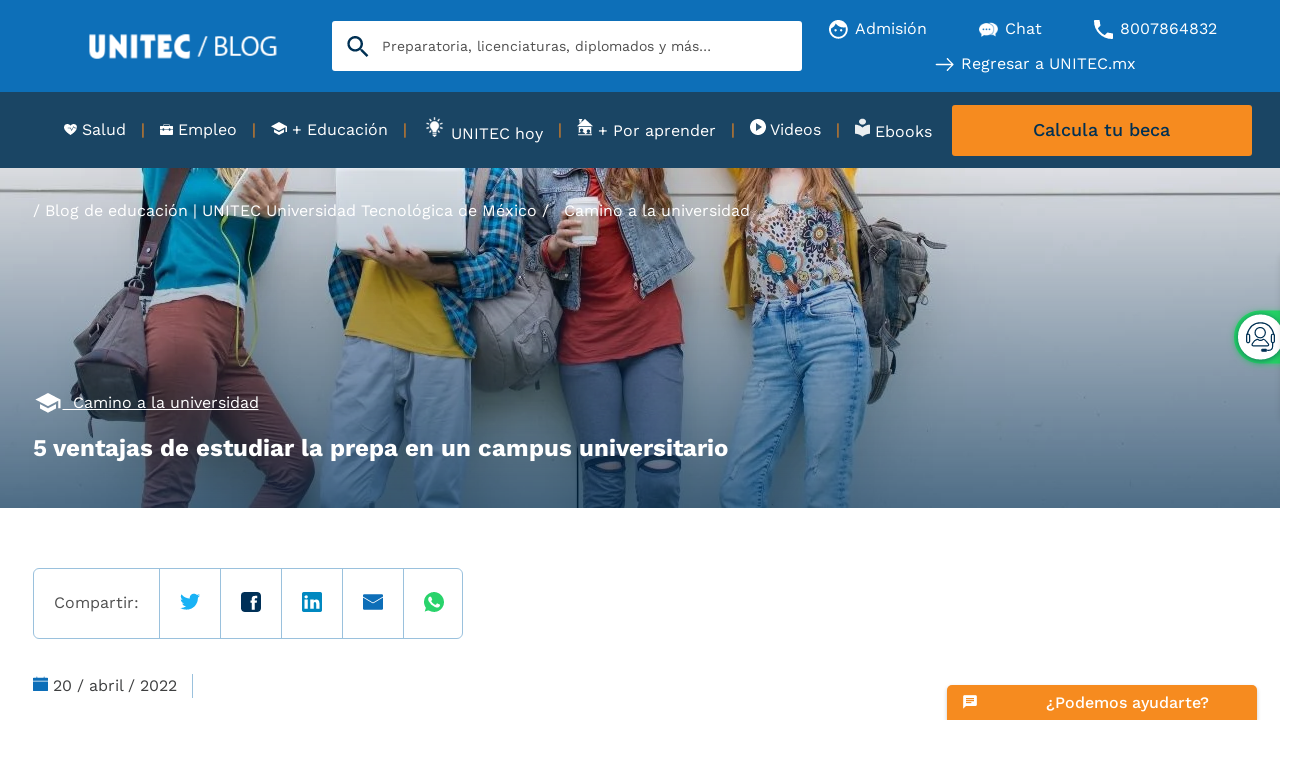

--- FILE ---
content_type: text/html; charset=UTF-8
request_url: https://blogs.unitec.mx/vida-universitaria/5-ventajas-de-estudiar-en-ambiente-universitario/
body_size: 70418
content:
<!doctype html><html lang="es"><head>
    <meta charset="utf-8">
    
    
     
    
     
    
    
    
    
      
         <title>5 ventajas de estudiar la prepa en un campus universitario</title>
           
      
       
    
     
    
    <link rel="shortcut icon" href="https://blogs.unitec.mx/hubfs/01.UNITEC/assets/favicon.png">
    <link rel="dns-prefetch" href="https://www.googletagmanager.com">
    <link rel="dns-prefetch" href="https://www.clarity.ms">
    <link rel="dns-prefetch" href="https://apps.mypurecloud.com">
    <link rel="preconnect" href="https://www.googletagmanager.com">
    <link rel="preconnect" href="https://www.google.com">
    <link rel="preconnect" href="https://apps.cac1.pure.cloud">
    <link rel="preconnect" href="https://js.hs-analytics.net">
    <link rel="preconnect" href="https://js.hsleadflows.net">
    <link rel="preconnect" href="https://cdn2.hubspot.net">
    <link rel="preconnect" href="https://app.hubspot.com">
    <link rel="preconnect" href="https://static.hsappstatic.net">
    <link rel="preconnect" href="https://cdn.jsdelivr.net">
    <link rel="preconnect" href="https://www.google-analytics.com">
    <link rel="preconnect" href="https://googleads.g.doubleclick.net">
    <link rel="preload" as="font" href="https://blogs.unitec.mx/hubfs/01.UNITEC/assets/fonts/WorkSans-Regular.ttf" crossorigin>
    <link rel="preload" as="font" href="https://blogs.unitec.mx/hubfs/01.UNITEC/assets/fonts/WorkSans-Medium.ttf" crossorigin>
    <link rel="preload" as="font" href="https://blogs.unitec.mx/hubfs/01.UNITEC/assets/fonts/WorkSans-Bold.ttf" crossorigin>
    <meta name="description" content="Estudiar la prepa en instalaciones universitarias, le dará a tu hijo las bases para una licenciatura, pues UNITEC cuenta con instalaciones de vanguardia.">  
    <meta name="facebook-domain-verification" content="luhj10ptkbp8bhfa46iresnv74pxcw">
    
    
    
    
     
    
    <meta property="og:locale" content="es">
    <meta property="og:site_name" content="Universidad UNITEC">
  
      
    <meta property="og:image" content="https://blogs.unitec.mx/hubfs/ventajas-estudiar-ambiente-universitario-1.jpg">
    
      
    <meta name="twitter:site" content="https://blogs.unitec.mx/vida-universitaria/5-ventajas-de-estudiar-en-ambiente-universitario/">
    
    
    
    
    
    
    <script type="application/ld+json">
          {
            "@context":"https:\/\/schema.org",
            "@type":"WebSite",
            "@id":"#website",
            "url":"https:\/\/www.blogs.unitec.mx\/",
            "name":"Universidad UNITEC",
            "potentialAction":{
              "@type":"SearchAction",
              "target":"https:\/\/www.blogs.unitec.mx\/?s={search_term_string}",
              "query-input":"required name=search_term_string"
            }
          }
        </script>
      
 
      
      
    
      <script type="application/ld+json">
        {
          "@context": "http:\/\/schema.org",
          "@type": "CollegeOrUniversity",
          
            "address": {
            "@type": "PostalAddress",
            "addressLocality": "Naucalpan de Juárez",
            "addressRegion": "Estado de México",
            "postalCode": "53398",
            "streetAddress": "Avenida Parque Chapultepec No. 56, Piso 1"
            },
                     
          "contactPoint": [
            {
              "@type": "ContactPoint",
              "areaServed": "ES",
              "availableLanguage": {
                "@type": "Language",
                "alternateName": [
                  "es"
                ],
                "name": [
                  "Spanish"
                ]
              },
              "contactType": "customer support",
              "email": "informes@mail.unitec.mx",
              "telephone": "800 786 4832"
            }
          ],
          "description": "En la Universidad Tecnológica de México contamos con 3 modalidades de estudio, así como más de 100 programas académicos, 11 Campus con instalaciones de vanguardia y 1 en línea. Además apoyamos el desempeño escolar con becas académicas de primer ingreso y financiamientos escolares. ¡Estudia tu preparatoria, licenciatura, ingeniería, diplomado o maestría en la UNITEC!",
          "email": "informes@mail.unitec.mx",
          "founder": "Ignacio Guerra Pellegaud",
          "foundingDate": "1966",
          "foundingLocation": {
            "@type": "PLACE",
            "name": "Ciudad de México"
          },
          "name": "UNITEC Universidad Tecnológica de México",
          "logo": "https:\/\/www.unitec.mx\/content\/dam\/unitec\/iconos\/logo\u002Dunitec.png",
          "numberOfEmployees": "1000",
          "sameAs": [
            "https:\/\/www.facebook.com\/unitec\/","https:\/\/twitter.com\/unitecmx","https:\/\/www.youtube.com\/user\/unitecmex"
          ],
          "telephone": "800 786 4832",
          "url": "https:\/\/www.blogs.unitec.mx\/"
        }
      </script> 
      
    <meta name="viewport" content="width=device-width, initial-scale=1">

    
    <meta property="og:description" content="Estudiar la prepa en instalaciones universitarias, le dará a tu hijo las bases para una licenciatura, pues UNITEC cuenta con instalaciones de vanguardia.">
    <meta property="og:title" content="5 ventajas de estudiar la prepa en un campus universitario">
    <meta name="twitter:description" content="Estudiar la prepa en instalaciones universitarias, le dará a tu hijo las bases para una licenciatura, pues UNITEC cuenta con instalaciones de vanguardia.">
    <meta name="twitter:title" content="5 ventajas de estudiar la prepa en un campus universitario">

    

    
  
  <style>
    .top_bar_search{text-align:center;position:relative}.top_bar_search .hs-search-field--inner{display:inline-block;margin:0 auto}.top_bar_search .hs-search-field--inner form{position:relative}.top_bar_search .hs-search-field--inner input.hs-search-field--input[type=text]{margin-top:0;border-radius:3px;background-color:#fff;font-size:14px;height:50px;padding:0 40px 0 50px;width:470px!important;max-width:100%!important;-webkit-box-sizing:inherit;box-sizing:inherit;border:0;background-image:url([data-uri]);background-repeat:no-repeat;background-position:15px 50%;background-size:22px;outline:0;margin-bottom:0}.top_bar_search .hs-search-field__suggestions{position:absolute;top:100%;margin:0;z-index:100}.hide-search-bar{display:none!important}.hs-search-field .button-microphone{-webkit-appearance:none;-moz-appearance:none;appearance:none;border-radius:50%;-webkit-box-shadow:0 1px 4px 0 rgb(0 48 87 / 29%);box-shadow:0 1px 4px 0 rgb(0 48 87 / 29%);right:15px;width:35px;height:35px;background:0 0;border:none;cursor:pointer;margin:0;padding:0;position:absolute;top:50%;-webkit-transform:translateY(-50%);-ms-transform:translateY(-50%);transform:translateY(-50%);background-image:url([data-uri]);background-position:center;background-repeat:no-repeat;background-size:15px}.top_bar_search .hs-search-field__suggestions{margin:0;width:100%;max-width:470px;left:50%;-webkit-transform:translateX(-50%);-ms-transform:translateX(-50%);transform:translateX(-50%);margin:0 auto;background:var(--light-color);padding:20px 10px;max-height:200px;text-align:left;overflow:auto;display:none}.top_bar_search.hs-search-field--open .hs-search-field__suggestions{display:block}.hs-search-field__suggestions li a{text-decoration:none}.top_bar_search.hs-search-field--open .hs-search-field--inner form input.hs-search-field--input[type=text]{border-radius:3px 3px 0 0}@keyframes taadaa{0%{opacity:0}100%{opacity:1}}.button-microphone.start{animation:taadaa 1.5s infinite}@media only screen and (max-width:1140px){.top_bar_search .hs-search-field--inner form{display:inline-block;width:50%;max-width:100%;margin:0 auto}.top_bar_search .hs-search-field--inner form input.hs-search-field--input[type=text]{width:100%!important}.top_bar_search .hs-search-field__suggestions{position:relative;max-width:90%;margin:0}header .hs-search-field.top_bar_search{padding-bottom: 8px;}}@media only screen and (max-width:767px){.top_bar_search .hs-search-field--inner input.hs-search-field--input[type=text]{width:100%!important;max-width:100%!important;padding:0 55px 0 50px}.top_bar_search .hs-search-field--inner form,.top_bar_search .hs-search-field__suggestions{width:90%}}
    
  </style>
  



  <style>
    .menu-repeater .items {
    list-style: none;
    margin: 0;
    padding: 0
}

.menu-repeater .item {
    margin: 0
}

.menu-repeater .d--flex .item {
    margin-left: 24px;
    margin-right: 24px;
    -webkit-box-flex: 1;
    -ms-flex-positive: 1;
    flex-grow: 1;
    text-align: center
}

.menu-repeater .d--flex .item.has-separator {
    position: relative
}

.menu-repeater .d--flex .item.has-separator:after {
    content: "";
    height: 40px;
    right: 0;
    top: 0;
    position: absolute;
    display: inline-block;
    border-right: 1px solid rgba(13, 110, 184, .2)
}

.menu-repeater .d--flex .item.has-separator:last-child:after {
    display: none
}

.menu-repeater .d--flex .item:first {
    margin-left: 0
}

.menu-repeater .d--flex .item:last-child {
    margin-right: 0
}

.menu-repeater .items .item-link {
    text-decoration: none;
    padding: 6px 0;
    display: inline-block
}

.menu-repeater .items .item-link .hs_cos_wrapper_type_icon {
    display: inline-block
}

.menu-repeater .items .item-link>span {
    display: block
}

.menu-repeater .items .item-link>span.description {
    font-size: 10px;
    color: var(--custom-b)
}

.menu-repeater .items .item-link .text-icon span {
    display: inline-block;
    vertical-align: middle;
    padding: 0 2px
}

.menu-repeater .items .item-link img,
.menu-repeater .items .item-link svg {
    width: 19px;
    height: 19px;
    display: inline-block;
    vertical-align: middle
}

@media only screen and (max-width:567px) {
    .menu-repeater .d--flex .item {
        margin-left: 0;
        margin-right: 0;
        -webkit-box-flex: 0;
        -ms-flex: 0 0 100%;
        flex: 0 0 100%
    }

    .menu-repeater .d--flex .item.has-separator:after {
        display: none
    }
}

@media only screen and (max-width: 767px){
    header .header-top-bar{
        margin-top: -14px;
    }
}
    
  </style>



  
    <style>
      .cmp-botonera__boton-contenedor {
    display: -webkit-box;
    display: -ms-flexbox;
    display: flex;
    -webkit-box-pack: start;
    -ms-flex-pack: start;
    justify-content: flex-start;
    position: absolute;
    right: 0;
    top: 50%;
    -webkit-transform: translate(-46px, -50%);
    -ms-transform: translate(-46px, -50%);
    transform: translate(-46px, -50%);
    -webkit-transition: .3s cubic-bezier(0, 0, .2, 1);
    -webkit-transition: .3scubic-bezier(0, 0, .2, 1);
    -o-transition: .3scubic-bezier(0, 0, .2, 1);
    transition: .3scubic-bezier(0, 0, .2, 1);
    width: 100%
}

.cmp-botonera__boton .cmp-botonera__icono {
    -webkit-box-align: center;
    -ms-flex-align: center;
    align-items: center;
    background-color: #fff;
    border-radius: 75pt;
    -webkit-box-shadow: 0 1px 6px 0 rgb(0 48 83 / 60%);
    box-shadow: 0 1px 6px 0 rgb(0 48 83 / 60%);
    display: -webkit-box;
    display: -ms-flexbox;
    display: flex;
    height: 36px;
    -webkit-box-pack: center;
    -ms-flex-pack: center;
    justify-content: center;
    margin-right: 0;
    opacity: 1;
    padding: 6px;
    width: 36px;
    -webkit-transition: .3s cubic-bezier(0, 0, .2, 1);
    -o-transition: .3s cubic-bezier(0, 0, .2, 1);
    transition: .3s cubic-bezier(0, 0, .2, 1)
}

.cmp-botonera__boton {
    -webkit-appearance: none;
    -moz-appearance: none;
    appearance: none;
    background-color: #25d366;
    border: 0;
    border-bottom-left-radius: 75pt;
    border-top-left-radius: 75pt;
    -webkit-box-shadow: 0 1px 6px 0 rgb(37 211 102 / 60%);
    box-shadow: 0 1px 6px 0 rgb(37 211 102 / 60%);
    cursor: pointer;
    height: 42px;
    padding: 3px 7px 3px 3px;
    width: 46px
}

@media (max-width:767px) {
    .cmp-botonera__boton-contenedor {
        right: 12px
    }
}
@media (max-width: 767px) {
  a#openChat.seccion-m.cta_link.cmp-botonera__link.separador {
    display: none !important;
  }
}

.cmp-botonera__boton .cmp-botonera__icono {
    height: 45px;
    padding: 8px;
    width: 45px
}

.cmp-botonera__boton .cmp-botonera__icono img {
    max-height: 35px
}

.cmp-botonera__boton {
    height: 53px;
    padding: 4px 8px 4px 4px;
    width: 58px
}

.cmp-botonera__boton .cmp-botonera__icono img {
    display: block;
    max-height: 24px
}

.cmp-botonera__icono img {
    max-height: 100%;
    max-width: 100%
}

.cmp-botonera.open .cmp-botonera__links-contenedor {
    -webkit-transform: translateX(-100%);
    -ms-transform: translateX(-100%);
    transform: translateX(-100%)
}

.cmp-botonera__links-contenedor {
    background-color: #fff;
    border-bottom-left-radius: 8px;
    border-top-left-radius: 8px;
    -webkit-box-shadow: 0 1px 6px 0 rgb(0 0 0 / 10%);
    box-shadow: 0 1px 6px 0 rgb(0 0 0 / 10%);
    padding: 20px 20px 10px 20px;
    position: relative;
    z-index: 2;
}

@media (max-width:767px) {
    .cmp-botonera{
        left: 0;
    }

    .margin-adjusted {
        margin-bottom: 35px;
    }     
    
    .cmp-botonera__boton-contenedor{
        display: none;
    }
    .cmp-botonera.open .cmp-botonera__boton-contenedor {
        -webkit-transform: translate(calc(-100% - 44px), -50%);
        -ms-transform: translate(calc(-100% - 44px), -50%);
        transform: translate(calc(-100% - 44px), -50%)
    }

    .cmp-botonera__link{
        opacity: 1;
        padding: 0px 5px 0px 5px;
        border-right: 1px solid #fff;
        margin-top: 10px;
        margin-bottom: 10px !important;
    }

    .cmp-botonera__link:last-child{
        border-right: 0;
    }

    .cmp-botonera__links-contenedor{
        display: flex;
        background-color: #0d6fb8;
        border-bottom-left-radius: 0px;
        border-top-left-radius: 0px;
        padding: 0px;
        margin-right: 30px;
        width: 100%;
    }

    .cmp-botonera__texto{
        color: #fff !important;
        font-size: 12px !important;
        margin-top: 5px !important;
        width: 100%;
    }

    .cta_link { 
        display: flex;
        flex-direction: column;
        align-items: center;
        text-align: center;
        color: #fff; 
        text-decoration: none;
    }

    .cmp-botonera__icono {
        margin-right: 0px !important;
        display: flex !important;
        justify-content: center;
        align-items: center;
        opacity: 1;
    }

    div.botonera-m.cmp-botonera__links-contenedor a#openInfo span.cmp-botonera__icono img.icon-mob {
        width: 35px;
        height: 30px;
    }

    div.botonera-m.cmp-botonera__links-contenedor a#openChat span.cmp-botonera__icono img.icon-mob {
        width: 35px;
        height: 30px;
    }

    .icon-mob{
        display: block !important;
        max-width: 100px !important;
        max-height: 100px !important;
        width:35px;
        height: auto;
    }

    .icon-mob-beca {
        display: block !important;
        max-width: 50px !important;
        max-height: 50px !important;
        width: 25px;
        height: auto;
    }

    .icon-desk{
        display: none;
    }

    .cmp-botonera .cmp-botonera__boton-contenedor {
        -webkit-transform: translate(calc(-100% - 58px), -50%);
        -ms-transform: translate(calc(-100% - 58px), -50%);
        transform: translate(calc(-100% - 58px), -50%)
    }

    .cmp-botonera .cmp-botonera__boton-contenedor {
        -webkit-transform: translate(calc(-100% - 58px), -50%);
        -ms-transform: translate(calc(-100% - 58px), -50%);
        transform: translate(calc(-100% - 58px), -50%)
    }

    .cmp-botonera .cmp-botonera__links-contenedor {
        -webkit-transform: translateX(-100%);
        -ms-transform: translateX(-100%);
        transform: translateX(-100%)
    }
    
    .cmp-botonera .cmp-botonera__icono, .cmp-botonera .cmp-botonera__link {
        opacity: 1;
    }

    .cmp-botonera__link {
        margin-bottom: 20px;
    }
}

@media (min-width:768px) {
    

    .cmp-botonera.open .cmp-botonera__boton-contenedor {
        -webkit-transform: translate(calc(-100% - 58px), -50%);
        -ms-transform: translate(calc(-100% - 58px), -50%);
        transform: translate(calc(-100% - 58px), -50%)
    }

    .cmp-botonera.open .cmp-botonera__boton-contenedor {
        -webkit-transform: translate(calc(-100% - 58px), -50%);
        -ms-transform: translate(calc(-100% - 58px), -50%);
        transform: translate(calc(-100% - 58px), -50%)
    }

    .cmp-botonera.open .cmp-botonera__links-contenedor {
        -webkit-transform: translateX(-100%);
        -ms-transform: translateX(-100%);
        transform: translateX(-100%)
    }
    
    .cmp-botonera.open .cmp-botonera__icono, .cmp-botonera.open .cmp-botonera__link {
        opacity: 1;
    }

    .cmp-botonera__icono {
        height: 20px;
    }

    .icon-mob{
        display: none !important;
    }
}

.cmp-botonera__link {
    font-family: Gotham HTF;
    font-weight: 500;
    -webkit-box-align: center;
    -ms-flex-align: center;
    align-items: center;
    display: -webkit-box;
    display: -ms-flexbox;
    display: flex;
    margin-bottom: 0px;
    opacity: 0;
    text-decoration: none;
    width: 100%
}

.cmp-botonera__icono {
    display: block;
    height: 35px;
    margin-right: 21px;
    opacity: 0;
    -webkit-transition: .3s cubic-bezier(0, 0, .2, 1);
    -o-transition: .3s cubic-bezier(0, 0, .2, 1);
    transition: .3s cubic-bezier(0, 0, .2, 1);
    width: 20px
}

.cmp-botonera__icono:nth-child(3) {
  margin-top: -10px !important;
  margin-left: -5px !important;
  margin-right: 25px !important;
  width:25px !important;
}

div.botonera-m.cmp-botonera__links-contenedor a.seccion-m.cta_link.cmp-botonera__link.separador:nth-child(3) span.cmp-botonera__icono svg.icon-desk {
    width: 24px;
    height: 24px;
    margin-left: -2px;
    margin-top: -4px;
}

.cmp-botonera__icono img {
    max-height: 100%;
    max-width: 100%
}

.cmp-botonera.open .cmp-botonera__icono,
.cmp-botonera.open .cmp-botonera__link {
    opacity: 1
}

.cmp-botonera__texto {
    color: var(--primary-color);
    font-weight: 600;
    margin-top: -15px;
}
/*CUSTOM TRIGGER*/
.container-customTrigger {
    position: fixed;
    bottom: 0;
    width: 100%;
    z-index: 1050; 
    background: #fff;
    border-radius: 5px 5px 0 0;
    color: #757575;
}
  .titulo-customTrigger{
  background-color: #f68b1f;
    border: 0;
    border-bottom: 1px;
    border-radius: 5px 5px 0 0;
    clear: both;
    padding: 2px 5px;
  }
  .titulo-customTrigger H2, .titulo-customTrigger span {
  color: #fff;
  display: inline-block;
  font-size: 18px;
  font-weight: 450;
  margin-left: -4%;
  text-align: center;
  width: 100%;
  margin: 0 0 0 8px;
}
.cerrar-customTrigger{
    position: absolute;
    top: 5px;
    right: 15px;
    text-decoration: none;
    font-weight: 800;
    color: white;
    width: 25px;
    text-align: center;
}
.body-customTrigger{
font-size: 15px;
line-height: 24px;
padding-bottom: 6px;
padding: 10px 15px 0;
    overflow: auto;
    clear: both;
    position: relative;
}
.container-botones-customTrigger{
padding: 15px!important;
font-size: .75em;
line-height: 1em;
position: relative;
    float: left;
    width: 100%;
    display:flex;
}
.opcion-customTrigger{
float:left;
display:flex;
flex-direction:column;
flex: 1 1 0;
  width: 0;
  align-items: center;
  padding: 0px 8px;
}
.p-customTrigger{
font-size: .7rem;
margin: 5px 0px;
font-weight: 600;
font-family:font-family: var(--secondary-font);
}
.link-customTrigger{
text-align: center;
text-decoration:none;
}
@media (min-width: 768px) {
  .container-customTrigger {
  width: 320px;
  right: 15px;
  z-index:1050; 
  }
}
      
    </style>
  


  
    <style id="modulo-compartir-blog">
      .share{margin-top:60px;color:var(--grey-color)}.share .social-share{display:-webkit-box;display:-ms-flexbox;display:flex;-webkit-box-align:center;-ms-flex-align:center;align-items:center;border-radius:6px;border:1px solid #9ac1dd;width:430px;height:71px;margin-bottom:35px}.share .social-share a,.share .social-share span{padding:23px 20px;border-right:1px solid #9ac1dd;height:100%}.share .social-share a:last-child,.share .social-share span:last-child{border-right:0}.share .social-share a>img{width:20px;height:20px}@media (max-width:768px){.social-share{height:50px!important;width:100%!important}.share .social-share span{font-size:14px;width:auto;text-align:center;height:100%;padding:15px 10px;width:100%;text-align:center}.share .social-share a{height:100%;padding:15px 0;width:100%;text-align:center}}
      
    </style>
  

    <style>
a.cta_button{-moz-box-sizing:content-box !important;-webkit-box-sizing:content-box !important;box-sizing:content-box !important;vertical-align:middle}.hs-breadcrumb-menu{list-style-type:none;margin:0px 0px 0px 0px;padding:0px 0px 0px 0px}.hs-breadcrumb-menu-item{float:left;padding:10px 0px 10px 10px}.hs-breadcrumb-menu-divider:before{content:'›';padding-left:10px}.hs-featured-image-link{border:0}.hs-featured-image{float:right;margin:0 0 20px 20px;max-width:50%}@media (max-width: 568px){.hs-featured-image{float:none;margin:0;width:100%;max-width:100%}}.hs-screen-reader-text{clip:rect(1px, 1px, 1px, 1px);height:1px;overflow:hidden;position:absolute !important;width:1px}
</style>

<link rel="stylesheet preload" href="https://blogs.unitec.mx/hubfs/hub_generated/template_assets/1/83340039709/1769011725501/template_blog.min.css" as="style">
<link class="hs-async-css" rel="preload" href="https://cdn.jsdelivr.net/npm/swiper@11/swiper-bundle.min.css" as="style" onload="this.onload=null;this.rel='stylesheet'">
<noscript><link rel="stylesheet" href="https://cdn.jsdelivr.net/npm/swiper@11/swiper-bundle.min.css"></noscript>
<link class="hs-async-css" rel="preload" href="https://cdn.jsdelivr.net/npm/@fancyapps/ui@5.0/dist/fancybox/fancybox.css" as="style" onload="this.onload=null;this.rel='stylesheet'" fetchpriority="low">
<noscript><link rel="stylesheet" href="https://cdn.jsdelivr.net/npm/@fancyapps/ui@5.0/dist/fancybox/fancybox.css"></noscript>
<link rel="stylesheet preload" href="https://blogs.unitec.mx/hubfs/hub_generated/template_assets/1/122421089367/1769011735504/template_icon-u.min.css" as="style" onload="this.onload=null;this.rel='stylesheet'">

		<style>
			
		</style>


	

<link rel="stylesheet" href="https://blogs.unitec.mx/hubfs/hub_generated/module_assets/1/83340039509/1743187769298/module_build_menu.min.css">

		<style>
			#hs_cos_wrapper_tob_bar_menu_icons .menu-repeater li.item a.item-link span.text-icon span {
  color:var(--light-color);
  font-weight:400;
}

#hs_cos_wrapper_tob_bar_menu_icons .menu-repeater li a svg { fill:var(--light-color); }

#hs_cos_wrapper_tob_bar_menu_icons .menu-repeater li a:hover svg { fill:var(--light-color); }

		</style>

<link rel="stylesheet" href="https://blogs.unitec.mx/hubfs/hub_generated/template_assets/1/133262994593/1769011701640/template__modulo-submenu-blog.min.css">

<style>
  @media (max-width:767px) {
  #hs_cos_wrapper_botonera_module_global .cmp-botonera {
    position:fixed;
    right:0;
    bottom:0;
    -webkit-transform:translateX(100%);
    transform:translateX(100%);
    -webkit-transition-duration:.3s;
    transition-duration:.3s;
    z-index:999;
  }
}

@media (min-width:768px) {
  #hs_cos_wrapper_botonera_module_global .cmp-botonera {
    position:fixed;
    right:0;
    top:35%;
    -webkit-transform:translateX(100%);
    transform:translateX(100%);
    -webkit-transition-duration:.3s;
    transition-duration:.3s;
    z-index:999;
  }
}

@media (max-width:767px) {
  #hs_cos_wrapper_botonera_module_global a#openChat.seccion-m.cta_link.cmp-botonera__link.separador { display:none; }
}

</style> 

<link rel="stylesheet" href="https://blogs.unitec.mx/hubfs/hub_generated/template_assets/1/98989051284/1769011733687/template__modulo-banner-blog.min.css">

<style>

   
</style>

<link rel="stylesheet" href="https://blogs.unitec.mx/hubfs/hub_generated/template_assets/1/98995778316/1769011733902/template__modulo-comparit-blog.min.css">

		<style>
      
			 
		</style>

<link rel="stylesheet" href="https://blogs.unitec.mx/hubfs/hub_generated/module_assets/1/98469378666/1743187887870/module_descarga_ebook_blog-post.min.css">
<link rel="stylesheet" href="https://blogs.unitec.mx/hubfs/hub_generated/template_assets/1/98995778454/1769011730900/template__modulo-cta-blog-post.min.css">
<link class="hs-async-css" rel="preload" href="https://blogs.unitec.mx/hubfs/hub_generated/module_assets/1/95837338685/1761174990381/module_cta-blog-post.min.css" as="style" onload="this.onload=null;this.rel='stylesheet'">
<noscript><link rel="stylesheet" href="https://blogs.unitec.mx/hubfs/hub_generated/module_assets/1/95837338685/1761174990381/module_cta-blog-post.min.css"></noscript>
<link rel="stylesheet" href="https://blogs.unitec.mx/hubfs/hub_generated/module_assets/1/166223308317/1743188364752/module_banner_cintillo_final.min.css">

<style>
  #hs_cos_wrapper_module_17146699526103 .bofu { background-color:#003053; }

#hs_cos_wrapper_module_17146699526103 .contenido * { color:white; }

#hs_cos_wrapper_module_17146699526103 .bofu input[type="submit"],
#hs_cos_wrapper_module_17146699526103 .bofu input[type="button"],
#hs_cos_wrapper_module_17146699526103 .bofu button.btn-light,
#hs_cos_wrapper_module_17146699526103 .bofu a.btn-light,
#hs_cos_wrapper_module_17146699526103 .bofu .btn-light { color:var(--light-color); }

@media (max-width:576px) {
  #hs_cos_wrapper_module_17146699526103 .contenido { margin:20px 0px; }

  #hs_cos_wrapper_module_17146699526103 .boton {
    margin-left:0px;
    width:100%;
  }
}

</style>


<style>
  @media (min-width:1140px) {
  #hs_cos_wrapper_module_166914524593311 .testimonios[data-swiper-devices="only_mobile"] .swiper-slide { width:calc(100%/4 - 10px); }
}

@media (max-width:1140px) {
  #hs_cos_wrapper_module_166914524593311 .testimonios[data-swiper-devices="only_desktop"] .swiper-slide { width:calc(100%/4 - 10px); }
}

#hs_cos_wrapper_module_166914524593311 .card__text,
#hs_cos_wrapper_module_166914524593311 .card__button { text-align:left; }

#hs_cos_wrapper_module_166914524593311 .card__image { aspect-ratio:16/9; }

#hs_cos_wrapper_module_166914524593311 .related-post {}

</style>

<link class="hs-async-css" rel="preload" href="https://blogs.unitec.mx/hubfs/hub_generated/template_assets/1/99040617063/1769011730060/template__modulo-related-blog-post.min.css" as="style" onload="this.onload=null;this.rel='stylesheet'">
<noscript><link rel="stylesheet" href="https://blogs.unitec.mx/hubfs/hub_generated/template_assets/1/99040617063/1769011730060/template__modulo-related-blog-post.min.css"></noscript>

<style>
  #hs_cos_wrapper_module_17019941925251 .quicklinks .cards__card { width:calc(100%/3 - 10px); }

#hs_cos_wrapper_module_17019941925251 .quicklinks .cards__card { background-color:#f6f6f6; }

#hs_cos_wrapper_module_17019941925251 .quicklinks .cards__card .content .h3 {
  color:var(--dark-color);
  font-weight:500;
}

#hs_cos_wrapper_module_17019941925251 .quicklinks.second_style .cards__card .content svg g { stroke:var(--dark-color); }

</style>

<link class="hs-async-css" rel="preload" href="https://blogs.unitec.mx/hubfs/hub_generated/template_assets/1/104721075353/1769011705970/template__footer.min.css" as="style" onload="this.onload=null;this.rel='stylesheet'">
<noscript><link rel="stylesheet" href="https://blogs.unitec.mx/hubfs/hub_generated/template_assets/1/104721075353/1769011705970/template__footer.min.css"></noscript>
<link rel="stylesheet preload" href="https://blogs.unitec.mx/hubfs/hub_generated/template_assets/1/188616278652/1769011729626/template_chat-inconcert.min.css" as="style" onload="this.onload=null;this.rel='stylesheet'">
    <script type="application/ld+json">
{
  "mainEntityOfPage" : {
    "@type" : "WebPage",
    "@id" : "https://blogs.unitec.mx/vida-universitaria/5-ventajas-de-estudiar-en-ambiente-universitario/"
  },
  "author" : {
    "name" : "Deyanira Semadeni Rosete",
    "url" : "https://blogs.unitec.mx/author/deyanira-semadeni-rosete",
    "@type" : "Person"
  },
  "headline" : "5 ventajas de estudiar la prepa en un campus universitario",
  "datePublished" : "2022-04-20T05:00:00.000Z",
  "dateModified" : "2025-02-20T19:26:17.810Z",
  "publisher" : {
    "name" : "UNIVERSIDAD DEL VALLE DE MÉXICO, S.C.",
    "logo" : {
      "url" : "https://blogs.unitec.mx/hubfs/01.UNITEC/2023/HS/logo%20unitec.png",
      "@type" : "ImageObject"
    },
    "@type" : "Organization"
  },
  "@context" : "https://schema.org",
  "@type" : "BlogPosting",
  "image" : [ "https://blogs.unitec.mx/hubfs/ventajas-estudiar-ambiente-universitario-1.jpg" ]
}
</script>


    

<link rel="prefetch" href="https://24262831.hs-sites.com/hubfs/24262831/raw_assets/public/unitec-theme/json/horariosChat.json">
<!-- Google Tag Manager -->
<!--script>
  (function(w,d,s,l,i){w[l]=w[l]||[];w[l].push({'gtm.start':
new Date().getTime(),event:'gtm.js'});var f=d.getElementsByTagName(s)[0],
j=d.createElement(s),dl=l!='dataLayer'?'&l='+l:'';j.async=true;j.src=
'https://www.googletagmanager.com/gtm.js?id='+i+dl;f.parentNode.insertBefore(j,f);
})(window,document,'script','dataLayer','GTM-K6Q3JBV');</script-->
<!-- End Google Tag Manager -->
<script async src="https://www.googletagmanager.com/gtag/js?id=G-Z3HXH5HB9R"></script>
<script>
      window.dataLayer = window.dataLayer || [];
      function gtag(){dataLayer.push(arguments);}
      gtag('js', new Date());
      gtag('config', 'G-Z3HXH5HB9R');
</script>
<link rel="amphtml" href="https://blogs.unitec.mx/vida-universitaria/5-ventajas-de-estudiar-en-ambiente-universitario/?hs_amp=true">

<meta property="og:image" content="https://blogs.unitec.mx/hubfs/ventajas-estudiar-ambiente-universitario-1.jpg">
<meta property="og:image:width" content="640">
<meta property="og:image:height" content="326">

<meta name="twitter:image" content="https://blogs.unitec.mx/hubfs/ventajas-estudiar-ambiente-universitario-1.jpg">


<meta property="og:url" content="https://blogs.unitec.mx/vida-universitaria/5-ventajas-de-estudiar-en-ambiente-universitario/">
<meta name="twitter:card" content="summary_large_image">

<link rel="canonical" href="https://blogs.unitec.mx/vida-universitaria/5-ventajas-de-estudiar-en-ambiente-universitario/">

<meta property="og:type" content="article">
<link rel="alternate" type="application/rss+xml" href="https://blogs.unitec.mx/rss.xml">
<meta name="twitter:domain" content="blogs.unitec.mx">

<meta http-equiv="content-language" content="es">





 
 
    
    <!-- 1 --- Modificación KWN ------------------------------> 
    <meta name="generator" content="HubSpot"></head><body class="inicio">
<!-- 4 usages of hubdb_table_rowss over the budget of 10 per page may not be executed. Please contact a developer to reduce the number of hubdb_table_rowss used. -->
<div id="agregaNitroPack"></div>
    <script>
      console.log("Optimización GTM");
      
       function getCodigoNitroPack(stringURL, stringElement){
        var xhr = new XMLHttpRequest();
        xhr.open('GET', stringURL, true);
        xhr.responseType = 'text';
        //xhr.responseURL;
        xhr.send();
        xhr.onload = function () {
          var respuesta = xhr.response;
          var element = document.querySelector("#" + stringElement);
          //console.warn("ID: " + stringElement);
          const divFragment = document.createRange().createContextualFragment(respuesta);
          element.prepend(divFragment);
        };
      }
    </script>
    <!-- - --- ---------------- ------------------------------>
    

  <script>
    var loadAllScript = false;
    
    function openModal(selector, tipo = "Formulario") {
          
      if (selector === "#modal-whatsapp") {
        $(selector).addClass("show");
        $(selector).attr("style", "");
        $("#frm-whatsapp").attr("style", "");
        
      } else if (!loadAllScript && (selector === "#modal_frm_app" || selector === "#modal_frm_blog")) {
        document.getElementById("loadFormularioHB") != null ? document.getElementById("loadFormularioHB").style.display = "block" : '';
        // save all Promises as array
        let promises = [];
        loadScriptByClick.forEach(function(script) {
          promises.push(loadScriptNew(script));
        });
      
        Promise.all(promises)
        .then(function() {
          document.getElementById("loadFormularioHB").remove();
          loadAllScript = true;
          if (selector) {
            globalFlujo = tipo;
            var rcomp = IsMobile()
              ? JSON.parse(decodeURIComponent(getCookie("c_form_data"))).regcompleto
              : checkCookie("envioCRM");
            if (tipo == "Calculadora" && (rcomp == true || rcomp == "1")) {
              //showPromedio();
              window.location.href = "https://www.unitec.mx/calcula-tu-beca/";
              return;
            } else {
              switch (globalFlujo) {
                case "Calculadora":
                  window.location.href = "https://www.unitec.mx/calcula-tu-beca/";
                  return;
                break;
                case "Formulario":
                  window.location.href = "https://informes.unitec.mx/admision/";
                  return;
                  break;
                default:
                  jQuery("#card-blue-calc").attr(
                    "style",
                    "display: none !important"
                  );
                  jQuery("#card-blue-form").removeAttr("style");
                  jQuery("#title-calc").attr("style", "display: none !important");
                  jQuery("#title-form").removeAttr("style");
                  break;
              }
            //setCookieValuesFormularioTradicional();
            
            $(selector).modal();
            
          }
          console.warn(" muestra loading", (selector === "#modal_frm_app" || selector === "#modal_frm_blog"));
          }
        }).catch(function(script) {
          console.warn(script + ' failed to load');
        });
      }else if(selector ==='#modal_frm_taller'){
        $(selector).modal();
      } else {
        //$(selector).modal();
        window.location.href = "https://informes.unitec.mx/admision/";
      }
      console.log("Selector modal" + selector);
    }
  
    function loadScriptNew(scriptObject) {
      if ($("#" + scriptObject.id).length === 0) {
        return new Promise(function(resolve, reject) {
          let script = scriptObject.type === 'script' ? document.createElement('script') : document.createElement('link');
          script.id = scriptObject.id;
         if(scriptObject.type === 'style') {
            script.type = "text/css";
            script.rel = "stylesheet";
            script.media = "screen,print";
            script.href = scriptObject.src;
          }else{
            script.src = scriptObject.src;
            script.async = true;
          }
          script.onload = function() {
            resolve(scriptObject.src);
          };
          script.onerror = function() {
            reject(scriptObject.src);
          };
          document.body.appendChild(script);
        });
      }
    }
    
    function IsMobile() {
      var Uagent = navigator.userAgent || navigator.vendor || window.opera;
      return (
        /(android|bb\d+|meego).+mobile|avantgo|bada\/|blackberry|blazer|compal|elaine|fennec|hiptop|iemobile|ip(hone|od)|iris|kindle|lge |maemo|midp|mmp|mobile.+firefox|netfront|opera m(ob|in)i|palm( os)?|phone|p(ixi|re)\/|plucker|pocket|psp|series(4|6)0|symbian|treo|up\.(browser|link)|vodafone|wap|windows ce|xda|xiino|android|ipad|playbook|silk/i.test(
          Uagent
        ) ||
        /1207|6310|6590|3gso|4thp|50[1-6]i|770s|802s|a wa|abac|ac(er|oo|s\-)|ai(ko|rn)|al(av|ca|co)|amoi|an(ex|ny|yw)|aptu|ar(ch|go)|as(te|us)|attw|au(di|\-m|r |s )|avan|be(ck|ll|nq)|bi(lb|rd)|bl(ac|az)|br(e|v)w|bumb|bw\-(n|u)|c55\/|capi|ccwa|cdm\-|cell|chtm|cldc|cmd\-|co(mp|nd)|craw|da(it|ll|ng)|dbte|dc\-s|devi|dica|dmob|do(c|p)o|ds(12|\-d)|el(49|ai)|em(l2|ul)|er(ic|k0)|esl8|ez([4-7]0|os|wa|ze)|fetc|fly(\-|_)|g1 u|g560|gene|gf\-5|g\-mo|go(\.w|od)|gr(ad|un)|haie|hcit|hd\-(m|p|t)|hei\-|hi(pt|ta)|hp( i|ip)|hs\-c|ht(c(\-| |_|a|g|p|s|t)|tp)|hu(aw|tc)|i\-(20|go|ma)|i230|iac( |\-|\/)|ibro|idea|ig01|ikom|im1k|inno|ipaq|iris|ja(t|v)a|jbro|jemu|jigs|kddi|keji|kgt( |\/)|klon|kpt |kwc\-|kyo(c|k)|le(no|xi)|lg( g|\/(k|l|u)|50|54|\-[a-w])|libw|lynx|m1\-w|m3ga|m50\/|ma(te|ui|xo)|mc(01|21|ca)|m\-cr|me(rc|ri)|mi(o8|oa|ts)|mmef|mo(01|02|bi|de|do|t(\-| |o|v)|zz)|mt(50|p1|v )|mwbp|mywa|n10[0-2]|n20[2-3]|n30(0|2)|n50(0|2|5)|n7(0(0|1)|10)|ne((c|m)\-|on|tf|wf|wg|wt)|nok(6|i)|nzph|o2im|op(ti|wv)|oran|owg1|p800|pan(a|d|t)|pdxg|pg(13|\-([1-8]|c))|phil|pire|pl(ay|uc)|pn\-2|po(ck|rt|se)|prox|psio|pt\-g|qa\-a|qc(07|12|21|32|60|\-[2-7]|i\-)|qtek|r380|r600|raks|rim9|ro(ve|zo)|s55\/|sa(ge|ma|mm|ms|ny|va)|sc(01|h\-|oo|p\-)|sdk\/|se(c(\-|0|1)|47|mc|nd|ri)|sgh\-|shar|sie(\-|m)|sk\-0|sl(45|id)|sm(al|ar|b3|it|t5)|so(ft|ny)|sp(01|h\-|v\-|v )|sy(01|mb)|t2(18|50)|t6(00|10|18)|ta(gt|lk)|tcl\-|tdg\-|tel(i|m)|tim\-|t\-mo|to(pl|sh)|ts(70|m\-|m3|m5)|tx\-9|up(\.b|g1|si)|utst|v400|v750|veri|vi(rg|te)|vk(40|5[0-3]|\-v)|vm40|voda|vulc|vx(52|53|60|61|70|80|81|83|85|98)|w3c(\-| )|webc|whit|wi(g |nc|nw)|wmlb|wonu|x700|yas\-|your|zeto|zte\-/i.test(
          Uagent.substr(0, 4)
        )
      );
    }
  
    function getCookie(cname) {
      var name = cname + "=";
      var ca = document.cookie.split(";");
      for (var i = 0; i < ca.length; i++) {
        var c = ca[i];
        while (c.charAt(0) == " ") c = c.substring(1);
        if (c.indexOf(name) == 0) return c.substring(name.length, c.length);
      }
      return "";
    }
    function checkCookie(valor) {
      var user = getCookie(valor);
      if (user != "") {
        return true;
      } else {
        return false;
      }
    }
  
    var sha256 = function sha256(ascii) {
      function rightRotate(value, amount) {
        return (value>>>amount) | (value<<(32 - amount));
      };
      
      var mathPow = Math.pow;
      var maxWord = mathPow(2, 32);
      var lengthProperty = 'length'
      var i, j; // Used as a counter across the whole file
      var result = ''
  
      var words = [];
      var asciiBitLength = ascii[lengthProperty]*8;
      
      //* caching results is optional - remove/add slash from front of this line to toggle
      // Initial hash value: first 32 bits of the fractional parts of the square roots of the first 8 primes
      // (we actually calculate the first 64, but extra values are just ignored)
      var hash = sha256.h = sha256.h || [];
      // Round constants: first 32 bits of the fractional parts of the cube roots of the first 64 primes
      var k = sha256.k = sha256.k || [];
      var primeCounter = k[lengthProperty];
      /*/
      var hash = [], k = [];
      var primeCounter = 0;
      //*/
  
      var isComposite = {};
      for (var candidate = 2; primeCounter < 64; candidate++) {
        if (!isComposite[candidate]) {
          for (i = 0; i < 313; i += candidate) {
            isComposite[i] = candidate;
          }
          hash[primeCounter] = (mathPow(candidate, .5)*maxWord)|0;
          k[primeCounter++] = (mathPow(candidate, 1/3)*maxWord)|0;
        }
      }
      
      ascii += '\x80' // Append Ƈ' bit (plus zero padding)
      while (ascii[lengthProperty]%64 - 56) ascii += '\x00' // More zero padding
      for (i = 0; i < ascii[lengthProperty]; i++) {
        j = ascii.charCodeAt(i);
        if (j>>8) return; // ASCII check: only accept characters in range 0-255
        words[i>>2] |= j << ((3 - i)%4)*8;
      }
      words[words[lengthProperty]] = ((asciiBitLength/maxWord)|0);
      words[words[lengthProperty]] = (asciiBitLength)
      
      // process each chunk
      for (j = 0; j < words[lengthProperty];) {
        var w = words.slice(j, j += 16); // The message is expanded into 64 words as part of the iteration
        var oldHash = hash;
        // This is now the undefinedworking hash", often labelled as variables a...g
        // (we have to truncate as well, otherwise extra entries at the end accumulate
        hash = hash.slice(0, 8);
        
        for (i = 0; i < 64; i++) {
          var i2 = i + j;
          // Expand the message into 64 words
          // Used below if 
          var w15 = w[i - 15], w2 = w[i - 2];
  
          // Iterate
          var a = hash[0], e = hash[4];
          var temp1 = hash[7]
            + (rightRotate(e, 6) ^ rightRotate(e, 11) ^ rightRotate(e, 25)) // S1
            + ((e&hash[5])^((~e)&hash[6])) // ch
            + k[i]
            // Expand the message schedule if needed
            + (w[i] = (i < 16) ? w[i] : (
                w[i - 16]
                + (rightRotate(w15, 7) ^ rightRotate(w15, 18) ^ (w15>>>3)) // s0
                + w[i - 7]
                + (rightRotate(w2, 17) ^ rightRotate(w2, 19) ^ (w2>>>10)) // s1
              )|0
            );
          // This is only used once, so *could* be moved below, but it only saves 4 bytes and makes things unreadble
          var temp2 = (rightRotate(a, 2) ^ rightRotate(a, 13) ^ rightRotate(a, 22)) // S0
            + ((a&hash[1])^(a&hash[2])^(hash[1]&hash[2])); // maj
          
          hash = [(temp1 + temp2)|0].concat(hash); // We don't bother trimming off the extra ones, they're harmless as long as we're truncating when we do the slice()
          hash[4] = (hash[4] + temp1)|0;
        }
        
        for (i = 0; i < 8; i++) {
          hash[i] = (hash[i] + oldHash[i])|0;
        }
      }
      
      for (i = 0; i < 8; i++) {
        for (j = 3; j + 1; j--) {
          var b = (hash[i]>>(j*8))&255;
          result += ((b < 16) ? 0 : '') + b.toString(16);
        }
      }
      return result;
    };
  </script>
  
    
    
      
    
    <style id="t1">
      
      
      button,hr,input{overflow:visible}progress,sub,sup{vertical-align:baseline}pre,textarea{overflow:auto}*,:after,:before,legend{box-sizing:border-box}.hidden,.invisible{visibility:hidden}body,html{position:initial!important}ol,ul,ul.no-list{list-style:none}a,abbr[title]{text-decoration:underline}a,abbr,acronym,address,applet,article,aside,audio,b,big,blockquote,body,canvas,caption,center,cite,code,dd,del,details,dfn,div,dl,dt,em,embed,fieldset,figcaption,figure,footer,form,h1,h2,h3,h4,h5,h6,header,hgroup,html,i,iframe,img,ins,kbd,label,legend,li,mark,menu,nav,object,ol,output,p,pre,q,ruby,s,samp,section,small,span,strike,strong,sub,summary,sup,table,tbody,td,tfoot,th,thead,time,tr,tt,u,ul,var,video{margin:0;padding:0;border:0;font-size:100%;font:inherit;vertical-align:baseline}blockquote,p{margin:0 0 1.4rem}body,ol ol,ol ul,ul ol,ul ul,ul.no-list{margin:0}code,kbd,pre,samp{font-family:monospace,monospace;font-size:1em}.show,article,aside,details,figcaption,figure,footer,header,hgroup,main,menu,nav,section{display:block}.hidden,.hide,[hidden],template{display:none}blockquote,q{quotes:none}blockquote:after,blockquote:before,q:after,q:before{content:'';content:none}table{border-collapse:collapse;border-spacing:0}/*! normalize.css v8.0.1 | MIT License | github.com/necolas/normalize.css */html{line-height:1.15;-webkit-text-size-adjust:100%;scroll-behavior:smooth}hr{box-sizing:content-box;height:0}a{background-color:transparent;cursor:pointer}abbr[title]{border-bottom:none;text-decoration:underline dotted}b,strong{font-weight:bolder}small{font-size:80%}sub,sup{font-size:75%;line-height:0;position:relative}sub{bottom:-.25em}sup{top:-.5em}img{border-style:none}button,input,optgroup,select,textarea{font-family:inherit;font-size:100%;line-height:1.15;margin:0}button,select{text-transform:none}[type=button],[type=reset],[type=submit],button{-webkit-appearance:button}[type=button]::-moz-focus-inner,[type=reset]::-moz-focus-inner,[type=submit]::-moz-focus-inner,button::-moz-focus-inner{border-style:none;padding:0}[type=button]:-moz-focusring,[type=reset]:-moz-focusring,[type=submit]:-moz-focusring,button:-moz-focusring{outline:ButtonText dotted 1px}fieldset{padding:.35em .75em .625em}legend{color:inherit;display:table;max-width:100%;padding:0;white-space:normal}[type=checkbox],[type=radio]{box-sizing:border-box;padding:0}[type=number]::-webkit-inner-spin-button,[type=number]::-webkit-outer-spin-button{height:auto}[type=search]{-webkit-appearance:textfield;outline-offset:-2px}[type=search]::-webkit-search-decoration{-webkit-appearance:none}::-webkit-file-upload-button{-webkit-appearance:button;font:inherit}.h1,.h2,.h3,.h4,.h5,.h6,h1,h2,h3,h4,h5,h6{font-family:var(--primary-font)}summary{display:list-item}.row-fluid,.videos-slider-module.no--swiper .videos-slider-module-inner{width:100%}.clearfix:after,.clearfix:before,.container-fluid:after,.container-fluid:before,.row-fluid:after,.row-fluid:before{display:table;content:''}.clearfix:after,.container-fluid:after,.row-fluid:after{clear:both}.row-fluid [class*=span]{display:block;float:left;width:100%;min-height:1px;margin-left:2.127659574%;-webkit-box-sizing:border-box;-ms-box-sizing:border-box;box-sizing:border-box}.header .top-bar-menu .menu-repeater .item:first-child,.row-fluid [class*=span]:first-child{margin-left:0}.row-fluid .span12{width:99.99999998999999%}.row-fluid .span11{width:91.489361693%}.row-fluid .span10{width:82.97872339599999%}.row-fluid .span9{width:74.468085099%}.row-fluid .span8{width:65.95744680199999%}.row-fluid .span7{width:57.446808505%}.row-fluid .span6{width:48.93617020799999%}.row-fluid .span5{width:40.425531911%}.row-fluid .span4{width:31.914893614%}.row-fluid .span3{width:23.404255317%}.row-fluid .span2{width:14.89361702%}.row-fluid .span1{width:6.382978723%}main ol,main ul{list-style-type:disc;padding-left:40px}@media (max-width:767px){.row-fluid{width:100%}.row-fluid [class*=span]{display:block;float:none;width:auto;margin-left:0}}@media (min-width:768px) and (max-width:1139px){.row-fluid{width:100%}.row-fluid:after,.row-fluid:before{display:table;content:''}.row-fluid:after{clear:both}.row-fluid [class*=span]{display:block;float:left;width:100%;min-height:1px;margin-left:2.762430939%;-webkit-box-sizing:border-box;-ms-box-sizing:border-box;box-sizing:border-box}.row-fluid [class*=span]:first-child{margin-left:0}.row-fluid .span12{width:99.999999993%}.row-fluid .span11{width:91.436464082%}.row-fluid .span10{width:82.87292817100001%}.row-fluid .span9{width:74.30939226%}.row-fluid .span8{width:65.74585634900001%}.row-fluid .span7{width:57.182320438000005%}.row-fluid .span6{width:48.618784527%}.row-fluid .span5{width:40.055248616%}.row-fluid .span4{width:31.491712705%}.row-fluid .span3{width:22.928176794%}.row-fluid .span2{width:14.364640883%}.row-fluid .span1{width:5.801104972%}}@media (min-width:1280px){.row-fluid,.row-fluid .span12{width:100%}.row-fluid:after,.row-fluid:before{display:table;content:''}.row-fluid:after{clear:both}.row-fluid [class*=span]{display:block;float:left;width:100%;min-height:1px;margin-left:2.564102564%;-webkit-box-sizing:border-box;-ms-box-sizing:border-box;box-sizing:border-box}.row-fluid [class*=span]:first-child{margin-left:0}.row-fluid .span11{width:91.45299145300001%}.row-fluid .span10{width:82.905982906%}.row-fluid .span9{width:74.358974359%}.row-fluid .span8{width:65.81196581200001%}.row-fluid .span7{width:57.264957265%}.row-fluid .span6{width:48.717948718%}.row-fluid .span5{width:40.170940171000005%}.row-fluid .span4{width:31.623931624%}.row-fluid .span3{width:23.076923077%}.row-fluid .span2{width:14.529914530000001%}.row-fluid .span1{width:5.982905983%}}.hidden-desktop,.visible-phone,.visible-tablet{display:none!important}@media (min-width:768px) and (max-width:1139px){.hidden-desktop,.visible-tablet{display:inherit!important}.hidden-tablet,.visible-desktop{display:none!important}}.content-wrapper{margin:0 auto;padding:0 1rem}@media screen and (min-width:1380px){.content-wrapper{padding:0}}.dnd-section>.row-fluid{margin:0 auto}.dnd-section .dnd-column{padding:0 1rem}@font-face{font-family:"Work Sans";src:url(https://blogs.unitec.mx/hubfs/01.UNITEC/assets/fonts/WorkSans-Regular.ttf);font-weight:400;font-display:swap}@font-face{font-family:"Work Sans";src:url(https://blogs.unitec.mx/hubfs/01.UNITEC/assets/fonts/WorkSans-Medium.ttf);font-weight:500;font-display:swap}@font-face{font-family:"Work Sans";src:url(https://blogs.unitec.mx/hubfs/01.UNITEC/assets/fonts/WorkSans-Bold.ttf);font-weight:700;font-display:swap}:root{--primary-font:"Work Sans",sans-serif;--secondary-font:"Work Sans",sans-serif;--alternate-font:"Work Sans",sans-serif;--primary-color:#0d6fb8;--secondary-color:#f68b1f;--alternate-color:#003053;--dark-color:#000000;--grey-color:#505050;--light-color:#FFFFFF;--custom-a:#f0f0f0;--custom-b:#5a5a5a;--custom-c:#0275d8}body{line-height:1.4;overflow-wrap:break-word}html[lang^=ja] body,html[lang^=ko] body,html[lang^=zh] body{line-break:strict;overflow-wrap:normal;word-break:break-all}h1,h2,h3,h4,h5,h6,ol,ul{margin:0 0 10px}ul.no-list{padding-left:0}code{vertical-align:bottom}blockquote{border-left:2px solid;padding-left:.7rem}hr{border:none;border-bottom:1px solid #ccc}img{font-size:.583rem;word-break:normal}.text--center--desktop{text-align:center}.text--left--desktop{text-align:initial}.text--right--desktop{text-align:right}.text--justify--desktop{text-align:justify}.d--flex{display:-webkit-box;display:-ms-flexbox;display:-webkit-flex;display:flex}.d--block--desktop{display:block}.flex--wrap{-ms-flex-wrap:wrap;-webkit-flex-wrap:wrap;flex-wrap:wrap}.justify--justify--desktop{display:-webkit-box;display:-ms-flexbox;display:-webkit-flex;display:flex;-webkit-box-pack:justify;-ms-flex-pack:justify;-webkit-justify-content:space-between;justify-content:space-between}.justify--left-desktop{-webkit-box-pack:start;-ms-flex-pack:start;-webkit-justify-content:flex-start;justify-content:flex-start}.justify--center--desktop{-webkit-box-pack:center;-ms-flex-pack:center;-webkit-justify-content:center;justify-content:center}.justify--right--desktop{-webkit-box-pack:end;-ms-flex-pack:end;-webkit-justify-content:flex-end;justify-content:flex-end}.align--start--desktop{-webkit-box-align:start;-ms-flex-align:start;-webkit-align-items:flex-start;align-items:flex-start}.align--center--desktop{-webkit-box-align:center;-ms-flex-align:center;-webkit-align-items:center;align-items:center}.align--end--desktop{-webkit-box-align:end;-ms-flex-align:end;-webkit-align-items:flex-end;align-items:flex-end}@media only screen and (max-width:1024px){.text--center--tablet{text-align:center}.text--left--tablet{text-align:initial}.text--right--tablet{text-align:right}.text--justify--tablet{text-align:justify}.d--block--tablet{display:block}.justify--justify--tablet{display:-webkit-box;display:-ms-flexbox;display:-webkit-flex;display:flex;-webkit-box-pack:justify;-ms-flex-pack:justify;-webkit-justify-content:space-between;justify-content:space-between}.justify--left--tablet{-webkit-box-pack:start;-ms-flex-pack:start;-webkit-justify-content:flex-start;justify-content:flex-start}.justify--center--tablet{-webkit-box-pack:center;-ms-flex-pack:center;-webkit-justify-content:center;justify-content:center}.justify--right--tablet{-webkit-box-pack:end;-ms-flex-pack:end;-webkit-justify-content:flex-end;justify-content:flex-end}.align--start--tablet{-webkit-box-align:start;-ms-flex-align:start;-webkit-align-items:flex-start;align-items:flex-start}.align--center--tablet{-webkit-box-align:center;-ms-flex-align:center;-webkit-align-items:center;align-items:center}.align--end--tablet{-webkit-box-align:end;-ms-flex-align:end;-webkit-align-items:flex-end;align-items:flex-end}}[class*=btn-],a[class*=btn-],button.btn-primary,button[class*=btn-],form .actions,form .hs-button,form input[type=submit],input[type=button][class*=btn-],input[type=submit][class*=btn-]{-webkit-appearance:none;-moz-appearance:none;appearance:none;border:0 solid transparent;text-decoration:none;cursor:pointer;-webkit-transition:.3s linear;-o-transition:.3s linear;transition:.3s linear;position:relative;display:inline-block;text-align:center;max-width:100%;z-index:3;background-color:transparent;margin:5px 0}.content-cta [class*=btn-],.content-cta a[class*=btn-]{min-width:300px;padding:9pt 14px 14px}[class*=btn-] span,a[class*=btn-] span,button[class*=btn-] span,form .actions input[type=submit]{font-size:inherit;font-family:inherit;font-weight:inherit;line-height:inherit;letter-spacing:inherit;color:inherit}.h1,.h2,.h3,.h4,h1,h2,h3,h4{font-weight:700}[class*=btn-]:before,a[class*=btn-]:before,button[class*=btn-]:before,form .actions:before{content:"";border:1px solid transparent;border-color:inherit;border-radius:inherit;position:absolute;width:100%;height:100%;left:0;top:0;bottom:0;right:0;z-index:-1;-webkit-transition:.3s ease-in-out;-o-transition:.3s ease-in-out;transition:.3s ease-in-out}.btn-alternate,.btn-dark,.btn-secondary,[class*=btn-]:not(.btn-simple):hover span,a.btn-alternate,a.btn-dark,a.btn-secondary,a[class*=btn-]:not(.btn-simple):hover span,button.btn-alternate,button.btn-dark,button.btn-secondary,button[class*=btn-]:hover span,form .actions:hover input[type=submit],input[type=button],input[type=submit]{color:var(--light-color)}[class*=btn-]:not(.btn-simple):hover:before,a[class*=btn-]:not(.btn-simple):hover:before,button[class*=btn-]:hover:before,form .actions:hover:before{background-color:var(--alternate-color);border-color:var(--light-color)}.btn-simple:hover,a.btn-simple:hover{color:var(--primary-color)!important}.btn-outline:before,a.btn-outline:before,button.btn-outline:before{background-color:transparent;border-color:inherit}.btn-outline:hover:before,a.btn-outline:hover:before,button.btn-outline:hover:before{border-color:var(--light-color)}.btn-outline span,a.btn-outline span,button.btn-outline span{color:inherit}.icon-arrow span:after{content:"";background-repeat:no-repeat;background-position:center;background-size:17px;width:20px;height:20px;vertical-align:text-top;display:inline-block;margin-left:5px;background-image:url("data:image/svg+xml,%3Csvg xmlns='http://www.w3.org/2000/svg' width='15' height='11'%3E%3Cpath fill='%23002D51' d='M10.1.165a.514.514 0 00-.755 0 .573.573 0 000 .78l3.833 3.999H.529A.538.538 0 000 5.496c0 .308.234.56.53.56h12.648l-3.833 3.99a.584.584 0 000 .789c.211.22.552.22.756 0l4.74-4.945a.56.56 0 000-.78L10.101.165z'/%3E%3C/svg%3E")}.icon-arrow.btn-alternate span:after,.icon-arrow.btn-dark span:after,.icon-arrow:not(.btn-simple):hover span:after{background-image:url("data:image/svg+xml,%3Csvg xmlns='http://www.w3.org/2000/svg' width='15' height='11'%3E%3Cpath fill='%23ffffff' d='M10.1.165a.514.514 0 00-.755 0 .573.573 0 000 .78l3.833 3.999H.529A.538.538 0 000 5.496c0 .308.234.56.53.56h12.648l-3.833 3.99a.584.584 0 000 .789c.211.22.552.22.756 0l4.74-4.945a.56.56 0 000-.78L10.101.165z'/%3E%3C/svg%3E")}.icon-arrow.btn-simple:hover span:after{background-image:url("data:image/svg+xml,%3Csvg xmlns='http://www.w3.org/2000/svg' width='15' height='11'%3E%3Cpath fill='%230d6fb8' d='M10.1.165a.514.514 0 00-.755 0 .573.573 0 000 .78l3.833 3.999H.529A.538.538 0 000 5.496c0 .308.234.56.53.56h12.648l-3.833 3.99a.584.584 0 000 .789c.211.22.552.22.756 0l4.74-4.945a.56.56 0 000-.78L10.101.165z'/%3E%3C/svg%3E")}a.link_blank,a.link_blank:focus,a.link_blank:hover{text-decoration:none}.btn-whatsapp:before,a.btn-whatsapp:before,button.btn-whatsapp:before,input[type=button],input[type=submit]{background-color:#25d366}.btn-whatsapp,a.btn-whatsapp,button.btn-whatsapp,input[type=button],input[type=submit]{color:#fff}.btn-whatsapp span:before,a.btn-whatsapp span:before,button.btn-whatsapp span:before{content:"\e9af";font-family:icon-u!important;margin-right:10px;vertical-align:middle}@media (max-width:768px){[class*=btn-],a[class*=btn-],button.btn-primary,button[class*=btn-],form .actions,form .hs-button,form input[type=submit],input[type=button][class*=btn-],input[type=submit][class*=btn-]{width:100%;padding:14px 10px!important}header [class*=-cta-mobile] a{padding:10px 5px!important}.justDesk{display:none!important}}@media (max-width:360px){.content-cta [class*=btn-],.content-cta a[class*=btn-]{max-width:100%;min-width:initial;width:100%}}form input[type=email],form input[type=file],form input[type=number],form input[type=password],form input[type=tel],form input[type=text],form select,form textarea{border-style:solid;width:100%;padding-bottom:.6rem;background-color:#fff;border-width:0 0 1px}fieldset .hs-form-field{margin-top:24px}fieldset.form-columns-1 .hs-input{width:100%!important}label{padding-left:8px}.hs-error-msg{color:#c00}.cards__card{background-color:rgba(154,193,221,.2)!important}.card--default{border-radius:6px;border:1px solid rgb(154 193 221);overflow:hidden}.card--shadow{-webkit-box-shadow:0 0 0 0 #b0d3eb;box-shadow:0 0 0 0 #b0d3eb;-webkit-transition:.3s;-o-transition:.3s;transition:.3s}.card--shadow:hover{-webkit-box-shadow:0 0 8px 0 #b0d3eb;box-shadow:0 0 8px 0 #b0d3eb;-webkit-transform:translateY(-8px);-ms-transform:translateY(-8px);transform:translateY(-8px);-webkit-transition:.3s;-o-transition:.3s;transition:.3s}@media (max-width:560px){.card--shadow:hover{-webkit-box-shadow:none;box-shadow:none;-webkit-transform:none;-ms-transform:none;transform:none;-webkit-transition:none;-o-transition:none;transition:none}}img.lazy{opacity:0}header .header-top-bar{padding:.7pc 20px}header .header-top-bar .header-top-bar-inner{-webkit-box-pack:justify;-ms-flex-pack:justify;-webkit-justify-content:space-between;justify-content:space-between;-webkit-box-align:center;-ms-flex-align:center;-webkit-align-items:center;align-items:center}header .top-bar-logo{-webkit-box-flex:0;-ms-flex:0 0 188px;-webkit-flex:0 0 188px;flex:0 0 188px;text-align:center;max-width:188px}header .top-bar-logo img{width:100%!important;vertical-align:middle;height:auto}header .top-bar-search{-webkit-box-flex:1;-ms-flex:0 1 500px;-webkit-flex:0 1 500px;flex:0 1 500px}header .top-bar-search .menu_search_buttons{text-align:right;padding-right:20px}header .top-bar-search .menu_search_buttons button{width:18px;height:18px;-webkit-appearance:none;-moz-appearance:none;appearance:none;border:0;outline:0;background-position:center;background-repeat:no-repeat;background-size:contain;background-color:transparent;vertical-align:middle}header .top-bar-search .menu_search_buttons button.headerBtnSearch{background-image:url([data-uri]);margin-right:10px;position:relative}header .top-bar-search .menu_search_buttons button.headerBtnSearch:after{content:"";border-right:1px solid #fff;position:absolute;top:0;bottom:0;right:-10px}header .top-bar-search .menu_search_buttons button.headerBtnMenu{background-image:url([data-uri])}header .top-bar-menu{-webkit-box-flex:1;-ms-flex:1 1 auto;-webkit-flex:1 1 auto;flex:1 1 auto;max-width:415px}.header-middle-bar .header-main-menu{-webkit-box-flex:1;-ms-flex:1 0 auto;-webkit-flex:1 0 auto;flex:1 0 auto}.cards-instalaciones-modal .swiper-slide-inner,.video-slider-modal .swiper-slide-inner,header .header-middle-bar .header-middle-bar-inner{position:relative}.header-middle-bar .header-main-menu .hs_cos_wrapper_widget{height:100%}.header .top-bar-menu .menu-repeater .item{margin-right:0}#loadFormularioHB{position:fixed;width:100vw;height:100vh;top:0;left:0;display:none;overflow:hidden;z-index:99999;background:rgb(255 255 255 / 64%)}@media only screen and (min-width:1025px) and (max-width:1230px){header .top-bar-search{-webkit-box-flex:0;-ms-flex:0 0 350px;-webkit-flex:0 0 350px;flex:0 0 350px}.hs-search-field .hs-search-field--inner form input.hs-search-field--input[type=text]{width:350px!important;padding-right:60px}}@media only screen and (max-width:460px){.header .top-bar-menu{max-width:100%}}@media only screen and (min-width:400px) and (max-width:440px){header .header-middle-bar{top:52px!important}}@media only screen and (max-width:1140px){header{position:relative;overflow:hidden}body.openMenu header{overflow:visible}.openMenu .header .top-bar-menu,header .header-top-bar,header .header-top-bar .header-top-bar-inner.content-wrapper{padding:0}header .header-middle-bar{width:100vw;position:fixed;right:-100%;-webkit-transition:.3s ease-in-out;transition:.3s ease-in-out;height:calc(100vh - 122px);background-color:transparent;top:70px}header .header-middle-bar .header-middle-bar-inner{width:400px;max-width:100%;background-color:var(--light-color);overflow-y:auto;margin:0 0 0 auto;height:100%}.hs-content-name-unitec-calcula-tu-beca header .header-middle-bar,.hs-content-name-unitec-calculadora-de-beca-nueva header .header-middle-bar{top:66px}body.openMenu header .header-middle-bar{right:0}header .header-middle-bar .content-wrapper{max-width:100%;padding:0}.header-middle-bar .header-main-menu{-webkit-box-flex:0;-ms-flex:0 0 100%;-webkit-flex:0 0 100%;flex:0 0 100%}.header .top-bar-menu{-webkit-box-ordinal-group:2;-ms-flex-order:1;-webkit-order:1;order:1;-webkit-box-flex:0;-ms-flex:0 0 100%;-webkit-flex:0 0 100%;flex:0 0 100%;padding:7px 0;background-color:var(--light-color)}.header .top-bar-menu .menu-repeater .items .item-link,header .hs-search-field .hs-search-field--inner{width:100%}.header .top-bar-menu .menu-repeater .items .item-link span.item-text{color:var(--alternate-color)!important;font-size:12px}.header .top-bar-menu .menu-repeater .items .item-link span .visible-tablet{display:inline-block!important}.header .top-bar-menu .menu-repeater .items .item{border-right:2px solid var(--alternate-color)}.header .top-bar-menu .menu-repeater .items .item:last-child{border-right:0}header .top-bar-menu .menu-repeater .d--flex .item{-webkit-box-flex:0;-ms-flex:1 1 auto;-webkit-flex:1 1 auto;flex:1 1 auto;min-width:calc(100% / 4);margin-left:0;margin-right:0}header .top-bar-logo{-webkit-box-ordinal-group:3;-ms-flex-order:2;-webkit-order:2;order:2;-webkit-box-flex:0;-ms-flex:0 0 115px;-webkit-flex:0 0 115px;flex:0 0 115px}header [class*="-cta-mobile"]{-webkit-box-ordinal-group:3;-ms-flex-order:2;-webkit-order:2;order:2;-webkit-box-flex:0;-ms-flex:0 0 125px;-webkit-flex:0 0 125px;flex:0 0 125px;-webkit-box-pack:center;-ms-flex-pack:center;-webkit-justify-content:center;justify-content:center}header .content-cta[class*="-cta-alumnos-mobile"],header .content-cta[class*="-cta-mobile"]{padding-top:8px;padding-bottom:8px}header .top-bar-cta-mobile a[class*=btn-]{font-size:14px;width:auto;min-width:90px;padding:10px}header .top-bar-search{-webkit-box-ordinal-group:4;-ms-flex-order:3;-webkit-order:3;order:3;-webkit-box-flex:0;-ms-flex:0 0 100px;-webkit-flex:0 0 100px;flex:0 0 100px}header .top-bar-search #hs_cos_wrapper_top_bar_search{position:fixed;left:0;width:100vw;max-width:100vw;z-index:1000;display:none;height:300px;top:114px}header .hs-search-field.top_bar_search{padding-top:8px;background-color:#003053}.pagina-blogs header .hs-search-field.top_bar_search{padding-bottom:8px}.top_bar_search .hs-search-field--inner form{width:95%!important}.hs-content-name-unitec-calcula-tu-beca header .top-bar-search #hs_cos_wrapper_top_bar_search{top:65px}.pagina-blogs header .top-bar-search #hs_cos_wrapper_top_bar_search{top:138px}@media(max-width:515px){.pagina-blogs header .top-bar-search #hs_cos_wrapper_top_bar_search{top:114px}}header .hs-search-field .button-microphone{right:10px}header .content-cta .cta_link{min-width:auto!important;width:auto;padding:10px 5px 11px!important;font-size:14px}body.inicio.openMenu{overflow:hidden!important}}@media only screen and (min-width:768px) and (max-width:1139px){header .top-bar-menu{-webkit-box-flex:1;-webkit-flex:1 1 100%;-ms-flex:1 1 100%;flex:1 1 100%;max-width:100%}}@media only screen and (max-width:360px){header .top-bar-logo{-webkit-box-flex:0;-ms-flex:0 0 100px;-webkit-flex:0 0 100px;flex:0 0 100px}header .top-bar-search{-webkit-box-flex:0;-ms-flex:0 0 100px;-webkit-flex:0 0 72px;flex:0 0 72px}header [class*="-cta-mobile"]{padding-left:5px!important;-webkit-box-flex:0;-ms-flex:0 0 115px!important;-webkit-flex:0 0 123px!important;flex:0 0 123px!important}header .content-cta[class*="-cta-alumnos-mobile"],header .content-cta[class*="-cta-mobile"]{padding-top:0;padding-bottom:0}}.swiper-fade .swiper-slide{background-color:#fff}.swiper-container.margin-bottom-50{margin-bottom:50px}.next-50.swiper-button-next{right:-50px}.prev-50.swiper-button-prev{left:-50px}.theme-navigation .swiper-button-next,.theme-navigation .swiper-button-prev{width:37px;height:37px;display:-webkit-box;display:-ms-flexbox;display:flex;-webkit-box-align:center;-ms-flex-align:center;align-items:center;-webkit-box-pack:center;-ms-flex-pack:center;justify-content:center;outline:0}.theme-navigation .swiper-button-next:after,.theme-navigation .swiper-button-prev:after{font-size:17px}.theme-navigation .swiper-button-next.circle,.theme-navigation .swiper-button-prev.circle{border-radius:50%;overflow:hidden;-webkit-box-shadow:0 2px 7px 0 rgb(0 48 83 / 12%);box-shadow:0 2px 7px 0 rgb(0 48 83 / 12%);background-color:#fff}.theme-navigation .swiper-button-next.around,.theme-navigation .swiper-button-prev.around{border-radius:10px;overflow:hidden;-webkit-box-shadow:0 2px 7px 0 rgb(0 48 83 / 12%);box-shadow:0 2px 7px 0 rgb(0 48 83 / 12%)}.theme-pagination.swiper-pagination.swiper-pagination-horizontal{margin:0 auto;padding:0 20px;max-width:570px;bottom:0;display:-webkit-box!important;display:-ms-flexbox!important;display:flex!important;-webkit-box-pack:center;-ms-flex-pack:center;justify-content:center;width:100%;position:absolute;left:50%;-webkit-transform:translate(-50%);-ms-transform:translate(-50%);transform:translate(-50%)}.theme-pagination.bottom-50.swiper-pagination.swiper-pagination-horizontal{bottom:-50px}.theme-pagination.swiper-pagination .swiper-pagination-bullet{background-color:#003053;opacity:.1;height:6px;-webkit-box-flex:1;-ms-flex-positive:1;flex-grow:1;border-radius:0;-webkit-transition:.5s;-o-transition:.5s;transition:.5s;margin:0 4px}.theme-pagination.swiper-pagination .swiper-pagination-bullet.swiper-pagination-bullet-active{background-color:#003053;opacity:1}.swiper-autoheight .swiper-wrapper{height:100%!important}.videos-slider-module.no--swiper .swiper-wrapper{-ms-flex-wrap:wrap;flex-wrap:wrap;margin-left:-10px;margin-right:-10px}.videos-slider-module.no--swiper .content-img{-webkit-box-flex:0;-ms-flex:0 0 55%;flex:0 0 55%}.videos-slider-module.no--swiper .swiper-slide{margin:10px}.modal-content.fancybox-content{padding:50px;width:1070px;background-color:#ebf3f8;border:0}.fancybox-container.fancybox-is-open .fancybox-bg{background-color:#ebf3f8;opacity:1}.modal-content.fancybox-content .fancybox-close-small{background-color:var(--secondary-color);border-radius:50%;position:fixed;padding:0;height:30px;width:30px;top:20px;right:40px;opacity:.9}.content-cta .cta_link:hover svg *,.modal-content.fancybox-content .fancybox-close-small svg path{fill:#fff}.cards-instalaciones-modal,.video-slider-modal{width:800px;max-width:100%;margin:0 auto;position:relative}.cards-instalaciones-modal .swiper-container,.video-slider-modal .swiper-container{margin:0 auto;width:100%!important}.cards-instalaciones-modal .swiper-slide-inner picture,.video-slider-modal .swiper-slide-inner picture{height:100%;width:100%;display:block;position:relative}.cards-instalaciones-modal .swiper-slide-inner picture img,.video-slider-modal .swiper-slide-inner picture img{height:100%;width:100%;display:block;left:0;top:0;-o-object-fit:contain;object-fit:contain}.cards-instalaciones-modal .swiper-slide-inner .description,.video-slider-modal .swiper-slide-inner .description{position:absolute;bottom:10%;background-color:#fff;width:400px;max-width:100%;padding:16px;border-right:4px solid var(--primary-color)}.cards-instalaciones-modal .swiper-pagination.swiper-pagination-bullets,.video-slider-modal .swiper-pagination.swiper-pagination-bullets{position:absolute;left:50%;-webkit-transform:translateX(-50%);-ms-transform:translateX(-50%);transform:translateX(-50%);bottom:-30px;margin:0}.cards-instalaciones-modal .swiper-button-next,.video-slider-modal .swiper-button-next{right:-80px}.cards-instalaciones-modal .swiper-button-prev,.video-slider-modal .swiper-button-prev{left:-80px}@media only screen and (max-width:1140px){.theme-navigation .swiper-button-next,.theme-navigation .swiper-button-prev,[data-swiper-devices=all_devices] .swiper-button-next,[data-swiper-devices=all_devices] .swiper-button-prev,[data-swiper-devices=only_mobile] .swiper-button-next,[data-swiper-devices=only_mobile] .swiper-button-prev{display:none}[data-swiper-devices=only_desktop] .swiper-wrapper{display:-webkit-box;display:-ms-flexbox;display:flex;-ms-flex-wrap:wrap;flex-wrap:wrap;-webkit-box-pack:center;-ms-flex-pack:center;justify-content:center;flex-wrap:wrap}}@media only screen and (max-width:768px){.footer-row-0-padding{padding-top:0!important}}@media only screen and (max-width:576px){.modal-content.fancybox-content{padding:10px 10px 40px}.cards-instalaciones-modal .swiper-pagination.swiper-pagination-bullets,.video-slider-modal .swiper-pagination.swiper-pagination-bullets{bottom:-20px}[data-swiper-devices=only_desktop] .swiper-slide{width:100%!important;margin-bottom:20px}[data-swiper-devices=only_desktop] .swiper-container.margin-bottom-50{margin-bottom:0}footer .widget-type-cell{display:flex!important;flex-direction:column}footer .widget-type-cell .row-number-15{display:flex;flex-direction:column;order:6}footer .widget-type-cell .row-number-17{display:flex;flex-direction:column;order:5}footer .widget-type-cell .row-number-17 .row-fluid{display:flex;flex-direction:column-reverse}footer .widget-type-cell .row-number-15 .row-fluid .navigation li{flex:0 0 auto;padding-top:0;display:inline-block;padding-bottom:0}footer .widget-type-cell .row-number-15 .row-fluid .navigation li:nth-child(odd):after{content:"";display:block}footer .widget-type-cell .row-number-15 .row-fluid .navigation li a{font-size:12px!important}}@media (min-width:1140px){[data-swiper-devices=only_mobile] .swiper-wrapper{display:-webkit-box;display:-ms-flexbox;display:flex;-ms-flex-wrap:wrap;flex-wrap:wrap;-webkit-box-pack:center;-ms-flex-pack:center;justify-content:center;flex-wrap:wrap}[data-swiper-devices=all_devices] .swiper-button-next,[data-swiper-devices=all_devices] .swiper-button-prev,[data-swiper-devices=only_desktop] .swiper-button-next,[data-swiper-devices=only_desktop] .swiper-button-prev{display:-webkit-box;display:-ms-flexbox;display:flex;-webkit-box-align:center;-ms-flex-align:center;align-items:center;-webkit-box-pack:center;-ms-flex-pack:center;justify-content:center}}.dfp-banner{position:relative;overflow:hidden}.dfp-banner iframe{position:absolute;margin-top:-1px;left:0;width:100%;height:550px;border:0}.custom-richtext *{text-align:inherit!important}.content-cta .btn-alt:before,.content-cta a.btn-alt:before{border-color:var(--alternate-color)}.content-cta .cta_link.btn-outline{color:#003053!important;border:1px solid #9ac1dd;border-color:#9ac1dd!important}.content-cta .cta_link svg{position:relative;margin-left:20px;top:5px}.label-img{top:-5px;position:relative}.show-for-sr{border:0!important;clip:rect(0,0,0,0)!important;height:1px!important;overflow:hidden!important;padding:0!important;position:absolute!important;white-space:nowrap!important;width:1px!important}@media (max-width:767px){.hidden-desktop,.visible-phone{display:inherit!important}.hidden-phone,.visible-desktop{display:none!important}.dnd-section .dnd-column{padding:0}.show-for-sr--mobile{border:0!important;clip:rect(0,0,0,0)!important;height:1px!important;overflow:hidden!important;padding:0!important;position:absolute!important;white-space:nowrap!important;width:1px!important}}.primary--color{color:#0d6fb8!important}.background--primary--color{background-color:#0d6fb8!important}.secondary--color{color:#f68b1f!important}.background--secondary--color{background-color:#f68b1f!important}.alternate--color{color:#003053!important}.background--alternate--color{background-color:#003053!important}.dark--color{color:#000!important}.background--dark--color{background-color:#000!important}.grey--color{color:#505050!important}.background--grey--color{background-color:#505050!important}.campus-leon-banner .cta--area a.btn-primary,.light--color{color:#fff!important}.background--light--color{background-color:#fff!important}.custom--a{color:#f0f0f0!important}.background--custom--a{background-color:#f0f0f0!important}.custom--b{color:#5a5a5a!important}.background--custom--b{background-color:#5a5a5a!important}.custom--c{color:#0275d8!important}.background--custom--c{background-color:#0275d8!important}.h1,.h2,h1,h2{color:var(--primary-color);font-size:24px}.h3,h3{color:var(--alternate-color);font-size:20px}.h4,.h5,.h6,h4,h5,h6{font-size:16px}.h4,h4{color:#505050}.h5,h5{color:#3e3f40;font-weight:600}.h6,h6{color:var(--custom-b);font-weight:400}.p,a,body,form,form input[type=email],form input[type=file],form input[type=number],form input[type=password],form input[type=tel],form input[type=text],form select,form textarea,html,li,p,span,ul{color:var(--grey-color);font-family:var(--secondary-font);font-size:16px;font-weight:400}.jumbo{color:var(--primary-color);font-family:var(--primary-font);font-size:80px;font-weight:500}.btn-light,.btn-primary,a,a.btn-light,a.btn-primary,button.btn-light,button.btn-primary,input[type=button],input[type=submit]{color:var(--alternate-color)}.hs_cos_wrapper_type_rich_text ol li::marker,.hs_cos_wrapper_type_rich_text ul li::marker,ol li::marker,ol.brand-bullet li::marker,ul li::marker,ul.brand-bullet li::marker{color:var(--primary-color)}.hs_cos_wrapper_type_rich_text ul li::before,ul.brand-bullet li::before{font-weight:700;width:1em}.hs_cos_wrapper_type_rich_text ul li,ol li,ul li,ul.brand-bullet li{margin-bottom:10px;position:relative;color:var(--grey-color)}.content-wrapper,.dnd-section>.row-fluid{max-width:1215px}.content-wrapper--vertical-spacing,.dnd-section{padding:20px}[class*=btn-],a[class*=btn-],button[class*=btn-],form .actions,form .hs-button,input[type=button],input[type=button][class*=btn-],input[type=submit],input[type=submit][class*=btn-]{font-family:var(--primary-font);font-weight:500;font-size:18px;border-radius:3px;padding:10px 30px}[class*=btn-simple],a[class*=btn-simple]{padding:0}.actions input[type=submit],.hs-button input[type=button]{padding:0!important;border-radius:0!important;border-color:transparent!important;background-color:transparent!important}.btn-primary-white:before,.btn-primary:before,a.btn-primary-white:before,a.btn-primary:before,button.btn-primary-white:before,button.btn-primary:before,button:before,form .actions:before,input[type=button],input[type=submit]{background-color:var(--secondary-color)}.btn-secondary:before,.header-top-bar,a.btn-secondary:before,button.btn-secondary:before,input[type=button],input[type=submit]{background-color:var(--primary-color)}.btn-alternate:before,a.btn-alternate:before,button.btn-alternate:before,input[type=button],input[type=submit]{background-color:var(--alternate-color)}.btn-dark:before,a.btn-dark:before,button.btn-dark:before,input[type=button],input[type=submit]{background-color:var(--dark-color)}.btn-light:before,a.btn-light:before,button.btn-light:before,input[type=button],input[type=submit]{border-color:#9ac1dd}.fn-date-picker td.is-today .pika-button,.hs-button,button,form .actions{color:var(--primary-color)}.footer img,.footer label,.footer li,.footer p,.footer span,form label,form legend{color:var(--grey-color)},form .actions input[type=submit]:hover,form .hs-button input[type=button]:hover{-webkit-transform:none!important;-ms-transform:none!important;transform:none!important;-webkit-box-shadow:none!important;box-shadow:none!important}.submitted-message,form{font-family:var(--secondary-font)}form input[type=email],form input[type=file],form input[type=number],form input[type=password],form input[type=tel],form input[type=text],form select,form textarea{color:var(--dark-color);border-color:#ccc;border-radius:2px}form input[type=email]:focus,form input[type=file]:focus,form input[type=number]:focus,form input[type=password]:focus,form input[type=tel]:focus,form input[type=text]:focus,form select:focus,form textarea:focus{outline:0;border-color:var(--primary-color);border-radius:2px}::-webkit-input-placeholder{color:var(--grey-color)}.hs-fieldtype-date .input .hs-dateinput:before,:-moz-placeholder,:-ms-input-placeholder,::-moz-placeholder,::-webkit-input-placeholder,::placeholder{color:var(--grey-color)}.fn-date-picker td.is-selected .pika-button{background:var(--primary-color)}.fn-date-picker td .pika-button:hover{background-color:var(--primary-color)!important}body div[data-global-resource-path*=header]{position:-webkit-sticky;position:sticky;top:0;z-index:1000;-webkit-transition:.3s linear;-o-transition:.3s linear;transition:.3s linear}@media only screen and (min-width:1141px){.header-middle-bar .header-main-menu{min-height:70px}.header-middle-bar:before{z-index:-1;content:"";position:absolute;left:0;top:0;width:100%;height:100%;opacity:.9;background-color:var(--alternate-color)}}@media only screen and (max-width:767px){.d--block--mobile{display:block}.text--center--mobile{text-align:center}.text--left--mobile{text-align:initial}.text--right--mobile{text-align:right}.text--justify--mobile{text-align:justify}.justify--justify--mobile{display:-webkit-box;display:-ms-flexbox;display:-webkit-flex;display:flex;-webkit-box-pack:justify;-ms-flex-pack:justify;-webkit-justify-content:space-between;justify-content:space-between}.justify--left--mobile{-webkit-box-pack:start;-ms-flex-pack:start;-webkit-justify-content:flex-start;justify-content:flex-start}.justify--center--mobile{-webkit-box-pack:center;-ms-flex-pack:center;-webkit-justify-content:center;justify-content:center}.justify--right--mobile{-webkit-box-pack:end;-ms-flex-pack:end;-webkit-justify-content:flex-end;justify-content:flex-end}.align--start--mobile{-webkit-box-align:start;-ms-flex-align:start;-webkit-align-items:flex-start;align-items:flex-start}.align--center--mobile{-webkit-box-align:center;-ms-flex-align:center;-webkit-align-items:center;align-items:center}.align--end--mobile{-webkit-box-align:end;-ms-flex-align:end;-webkit-align-items:flex-end;align-items:flex-end}header .header-middle-bar .header-middle-bar-inner{width:280px}header .top-bar-menu{-webkit-box-flex:1;-webkit-flex:1 1 100%;-ms-flex:1 1 100%;flex:1 1 100%;max-width:100%}header .header-middle-bar{top:71px}header .top-bar-search #hs_cos_wrapper_top_bar_search{top:51px}footer .h1{font-size:16px}footer .row-fluid-wrapper.row-depth-1.row-number-12.dnd-section.footer-row-2-background-color.footer-row-2-padding.footer-row-2-vertical-alignment{padding:20px!important}footer .row-fluid-wrapper.row-depth-1.row-number-3.dnd-section.footer-row-1-padding.footer-row-1-background-color{padding-top:0!important;padding-bottom:0!important}footer .accordionMobile,footer .borderMobile{position:relative}footer .accordionMobile{margin-bottom:5px!important;margin-top:5px!important}footer .accordionMobile:before{content:"";background-image:url("data:image/svg+xml,%3Csvg xmlns='http://www.w3.org/2000/svg' width='14' height='8'%3E%3Cpath d='M6.455 7.783l-6.23-6.06a.73.73 0 010-1.054L.683.223a.782.782 0 011.083 0l5.23 5.089 5.24-5.094a.772.772 0 01.54-.218.77.77 0 01.543.218l.459.446a.73.73 0 010 1.053L7.542 7.783A.772.772 0 016.999 8a.772.772 0 01-.544-.217z' fill='%23FFF' fill-rule='evenodd'/%3E%3C/svg%3E");background-position:center;background-repeat:no-repeat;background-size:contain;width:14px;height:14px;position:absolute;right:0;top:50%;transform:translateY(-50%)}footer .borderMobile:after{content:"";border-bottom:1px solid;width:100%;left:50%;transform:translateX(-50%);bottom:0;position:absolute}}.blog-header__inner,.blog-post,.blog-related-posts{padding:60px 0}.box-shadow{-webkit-box-shadow:0 2px 5px 0 rgb(0 0 0 / 16%),0 2px 10px 0 rgb(0 0 0 / 12%);box-shadow:0 2px 5px 0 rgb(0 0 0 / 16%),0 2px 10px 0 rgb(0 0 0 / 12%)}.btn-primary-white,a.btn-primary-white,button.btn-primary-white,input[type=button],input[type=submit]{color:#fff;font-weight:400}@media (min-width:768px){.justMobile{display:none!important}}
    </style>
    
    
 
    
  
        
    <!-- Se agrega Tag Manager con NitroPack By 13-May-2024 SRP-->
     <div id="agregaScriptTagManagerH"></div> 
    
  
  
   
    <div id="loadFormularioHB"><span style="background: url(https://blogs.unitec.mx/hubfs/01.UNITEC/assets/cargando.gif) center / 100px no-repeat;width: 100px;/* background-size: contain; */height: 100px;position:absolute;left: 50%;top: 50%;margin-left: -50px;margin-top: -50px;z-index: inherit;"></span></div>
    
    <div class="todoElBody body-wrapper pagina-blogs">
      
    <div data-global-resource-path="unitec-theme/templates/partials/header-blog.html"><header class="header">
  <div class="header--inner content-wrap m-class" data-id="header">
    <div class="header-top-bar" id="headerTopBar">
      <div class="header-top-bar-inner content-wrapper d--flex flex--wrap">
        <div class="top-bar-cta-mobile hidden-desktop ">
          <div id="hs_cos_wrapper_header-cta-mobile" class="hs_cos_wrapper hs_cos_wrapper_widget hs_cos_wrapper_type_module" style="" data-hs-cos-general-type="widget" data-hs-cos-type="module">






<div id="headerctamobile" class="content-cta header-cta-mobile  m-class" data-id="button-module">
  	
			
			
			
			
			
			
			
       
  
   
			<a href="https://informes.unitec.mx/calculadora-de-beca/?utm_source=BLOG&amp;utm_medium=ORGANIC&amp;utm_campaign=BLOG_FORM" style="" class="cta_link btn-primary  " data-gtm-tr="OutboundLink" data-gtm-label="https://blogs.unitec.mx/blog-unitec" data-gtm-location="Header" data-solicitud-location="Header">
				<span>
					Calcula tu beca
				</span>
        
			</a>
    
</div>

</div>
        </div>
        <div class="top-bar-logo">
          
  



  <span id="hs_cos_wrapper_site_logo_hs_logo_widget" class="hs_cos_wrapper hs_cos_wrapper_widget hs_cos_wrapper_type_logo" style="" data-hs-cos-general-type="widget" data-hs-cos-type="logo">
    <a aria-label="Ir al inicio del sitio" href="/" id="hs-link-site_logo_hs_logo_widget">
      
      <img src="https://blogs.unitec.mx/hs-fs/hubfs/raw_assets/public/unitec-theme/images/logoBlog.png?width=188&amp;height=45&amp;name=logoBlog.png" class="hs-image-widget" style="border-width:0px;border:0px;" width="188" height="45" alt="" title="" srcset="https://blogs.unitec.mx/hs-fs/hubfs/raw_assets/public/unitec-theme/images/logoBlog.png?width=94&amp;height=23&amp;name=logoBlog.png 94w, https://blogs.unitec.mx/hs-fs/hubfs/raw_assets/public/unitec-theme/images/logoBlog.png?width=188&amp;height=45&amp;name=logoBlog.png 188w, https://blogs.unitec.mx/hs-fs/hubfs/raw_assets/public/unitec-theme/images/logoBlog.png?width=282&amp;height=68&amp;name=logoBlog.png 282w, https://blogs.unitec.mx/hs-fs/hubfs/raw_assets/public/unitec-theme/images/logoBlog.png?width=376&amp;height=90&amp;name=logoBlog.png 376w, https://blogs.unitec.mx/hs-fs/hubfs/raw_assets/public/unitec-theme/images/logoBlog.png?width=470&amp;height=113&amp;name=logoBlog.png 470w, https://blogs.unitec.mx/hs-fs/hubfs/raw_assets/public/unitec-theme/images/logoBlog.png?width=564&amp;height=135&amp;name=logoBlog.png 564w" sizes="(max-width: 188px) 100vw, 188px">
    </a>
  </span>

        </div>
        <div class="top-bar-search">
          <div id="hs_cos_wrapper_top_bar_search" class="hs_cos_wrapper hs_cos_wrapper_widget hs_cos_wrapper_type_module" style="" data-hs-cos-general-type="widget" data-hs-cos-type="module">





<div id="topbarsearch" class="hs-search-field top_bar_search"> 
    <div class="hs-search-field--inner"> 
      <form action="/hs-search-results" name="searchInputMicro">
        <input type="text" class="hs-search-field--input" name="term" autocomplete="off" aria-label="Search" placeholder="Preparatoria, licenciaturas, diplomados y más…">
        
        
          <input type="hidden" name="type" value="SITE_PAGE">
        
        
        
          <input type="hidden" name="type" value="BLOG_POST">
          <input type="hidden" name="type" value="LISTING_PAGE">
        
         
        
      </form>
    </div>
    <ul class="hs-search-field__suggestions"></ul>
</div>

</div>
          <div class="menu_search_buttons hidden-desktop">
            <button id="openSearch" class="headerBtnSearch" aria-label="Abrir Buscador"></button>
            <button id="openMenu" class="headerBtnMenu" aria-label="Abrir Menu"></button>
          </div>
        </div>
        <div class="top-bar-menu">
          <div id="hs_cos_wrapper_tob_bar_menu_icons" class="hs_cos_wrapper hs_cos_wrapper_widget hs_cos_wrapper_type_module" style="" data-hs-cos-general-type="widget" data-hs-cos-type="module">







<div id="tobbarmenuicons" class="menu-repeater tob_bar_menu_icons">
<nav class="nav-container"> 
  <ul class="items  d--flex flex--wrap position--before">
    
      
          
          
    
    
    
    
    <li class="item ">
      <a class="item-link" href="https://informes.unitec.mx/admision/?utm_source=BLOG&amp;utm_medium=ORGANIC&amp;utm_campaign=BLOG_FORM">
        <span class="text-icon">
          
                          
              <img src="https://blogs.unitec.mx/hubfs/01.UNITEC/images/alumnos-azul.svg" alt="alumnos-azul" class="justMobile" loading="lazy">
            
                          
              <img src="https://blogs.unitec.mx/hubfs/01.UNITEC/images/alumnos.svg" alt="alumnos" class="justDesk" loading="lazy">
            
            
          
          <span class="item-text">
              Admisión
          </span>
          
        </span>
        
      </a>
    </li>
    
      
          
          
    
    
    
    
    <li class="item ">
      <a class="item-link" onclick="javascript:abrirchat();" data-gtm-tr="chat" data-gtm-pos="intencion" data-gtm-etiqueta="con formulario" data-gtm-location="header">
        <span class="text-icon">
          
                          
              <img src="https://blogs.unitec.mx/hubfs/01.UNITEC/iconos/chat-azul.svg" alt="chat-azul" class="justMobile" loading="lazy">
            
                          
              <img src="https://blogs.unitec.mx/hubfs/UNITEC/Iconos/Chat_2.png" alt="Chat_2" class="justDesk" loading="lazy">
            
            
          
          <span class="item-text">
              Chat
          </span>
          
        </span>
        
      </a>
    </li>
    
      
          
          
    
    
    
    
    <li class="item ">
      <a class="item-link" href="tel:8007864832" data-gtm-tr="pushCall" data-gtm-accion="header" id="llamada">
        <span class="text-icon">
          
                          
              <img src="https://blogs.unitec.mx/hubfs/01.UNITEC/assets/llamanos-azul.svg" alt="llamanos-azul" class="justMobile" loading="lazy">
            
                          
              <img src="https://blogs.unitec.mx/hubfs/01.UNITEC/images/llamanos.svg" alt="llamanos" class="justDesk" loading="lazy">
            
            
          
          <span class="item-text">
              8007864832
          </span>
          
        </span>
        
      </a>
    </li>
    
      
          
          
    
    
    
    
    <li class="item ">
      <a class="item-link" href="https://www.unitec.mx/?utm_source=BLOG&amp;utm_medium=ORGANIC&amp;utm_campaign=BLOG_FORM">
        <span class="text-icon">
          
            
                          
              <img src="https://blogs.unitec.mx/hubfs/icono-flecha-derecha-blanca.svg" alt="icono-flecha-derecha-blanca" class="justDesk" loading="lazy">
            
                          
              <img src="https://blogs.unitec.mx/hubfs/icono-flecha-derecha-blanca.svg" alt="icono-flecha-derecha-blanca" class="justMobile" loading="lazy">
            
          
          <span class="item-text">
              Regresar a UNITEC.mx
          </span>
          
        </span>
        
      </a>
    </li>
    
  </ul>
</nav>
</div>
</div>
        </div>
      </div>
    </div>
    <div class="header-middle-bar" id="headerMiddleBar">
      <div class="header-middle-bar-inner content-wrapper d--flex flex--wrapp justify--center--desktop">
        <div class="header-main-menu">
          <div id="hs_cos_wrapper_header_main_megamenu_db" class="hs_cos_wrapper hs_cos_wrapper_widget hs_cos_wrapper_type_module" style="" data-hs-cos-general-type="widget" data-hs-cos-type="module">





<pre style="display: none">false</pre>
<div id="headermainmegamenudb" class="submenu-blog header_main_megamenu_db">
<nav class="nav-container"> 
  <ul class="items   position--">
    
    <li class="item-list">
      
        
      
      <a href="https://blogs.unitec.mx/tag/salud" target="_self" class="cmp-megamenu__item-text item-link">
        
        
        
        
        
        
          <img class="" loading="lazy" src="https://blogs.unitec.mx/hubfs/01.UNITEC/logos/blog/salud.svg" alt="salud" width="13" height="11" style="max-width: 100%; height: auto;">        
        
        Salud
      </a>
        
    </li>
    
    <li class="item-list">
      
        
      
      <a href="https://blogs.unitec.mx/tag/empleo" target="_self" class="cmp-megamenu__item-text item-link">
        
        
        
        
        
        
          <img class="" loading="lazy" src="https://blogs.unitec.mx/hubfs/01.UNITEC/logos/blog/empleo.svg" alt="empleo" width="13" height="11" style="max-width: 100%; height: auto;">        
        
        Empleo
      </a>
        
    </li>
    
    <li class="item-list">
      
        
      
      <a href="javascript:;" target="_self" class="cmp-megamenu__item-text item-link">
        
        
        
        
        
        
          <img class="" loading="lazy" src="https://blogs.unitec.mx/hubfs/01.UNITEC/logos/blog/vida.svg" alt="vida" width="16" height="13" style="max-width: 100%; height: auto;">        
        
        + Educación
      </a>
        
        <ul class="submenu">
          
          <li>
            
            <a href="https://blogs.unitec.mx/tag/estudiar-y-trabajar/">Estudiar y trabajar</a>
          </li>
            
          <li>
            
            <a href="https://blogs.unitec.mx/tag/camino-a-la-universidad/">Camino a la universidad</a>
          </li>
            
          <li>
            
            <a href="https://blogs.unitec.mx/tag/crecimiento-profesional/">Crecimiento profesional</a>
          </li>
            
          <li>
            
            <a href="https://blogs.unitec.mx/tag/estudiar-en-linea/">Estudiar en línea</a>
          </li>
            
          <li>
            
            <a href="https://blogs.unitec.mx/tag/historias-de-exito/">Historias de éxito</a>
          </li>
            
          <li>
            
            <a href="https://www.unitec.mx/eventos/">Eventos</a>
          </li>
            
          <li>
            
            <a href="https://blogs.unitec.mx/tag/vida-universitaria">Vida Universitaria</a>
          </li>
            
        </ul>
        
    </li>
    
    <li class="item-list">
      
        
      
      <a href="https://blogs.unitec.mx/tag/unitec-hoy" target="_self" class="cmp-megamenu__item-text item-link">
        
        
        
        
        
        
          <img class="" loading="lazy" src="https://blogs.unitec.mx/hubfs/01.UNITEC/logos/blog/unitec.svg" alt="unitec" width="78" height="60" style="max-width: 100%; height: auto;">        
        
        UNITEC hoy
      </a>
        
    </li>
    
    <li class="item-list">
      
        
      
      <a href="https://blogs.unitec.mx/tag/por-aprender" target="_self" class="cmp-megamenu__item-text item-link">
        
        
        
        
        
        
          <img class="" loading="lazy" src="https://blogs.unitec.mx/hubfs/01.UNITEC/logos/blog/padres.svg" alt="padres" width="16" height="17" style="max-width: 100%; height: auto;">        
        
        + Por aprender
      </a>
        
    </li>
    
    <li class="item-list">
      
        
      
      <a href="https://blogs.unitec.mx/tag/videos" target="_self" class="cmp-megamenu__item-text item-link">
        
        
        
        
        
        
          <img class="" loading="lazy" src="https://blogs.unitec.mx/hubfs/01.UNITEC/logos/blog/video.svg" alt="video" width="16" height="16" style="max-width: 100%; height: auto;">        
        
        Videos
      </a>
        
    </li>
    
    <li class="item-list">
      
        
      
      <a href="https://blogs.unitec.mx/tag/ebooks" target="_self" class="cmp-megamenu__item-text item-link">
        
        
        
        
        
        
          <img class="" loading="lazy" src="https://blogs.unitec.mx/hubfs/01.UNITEC/logos/blog/ebook.svg" alt="ebook" width="15" height="19" style="max-width: 100%; height: auto;">        
        
        Ebooks
      </a>
        
    </li>
    
  </ul>
</nav>
</div>
</div>
        </div>
        <div class="header-cta-content visible-desktop d--flex flex--wrapp justify--center--desktop align--center--desktop">
          <div id="hs_cos_wrapper_header_cta_desktop" class="hs_cos_wrapper hs_cos_wrapper_widget hs_cos_wrapper_type_module" style="" data-hs-cos-general-type="widget" data-hs-cos-type="module">






<div id="headerctadesktop" class="content-cta header_cta_desktop  m-class" data-id="button-module">
  	
			
			
			
			
			
			
			
       
  
   
			<a href="https://informes.unitec.mx/calculadora-de-beca/?utm_source=BLOG&amp;utm_medium=ORGANIC&amp;utm_campaign=BLOG_FORM" style="" class="cta_link btn-primary  " data-gtm-tr="Call to action" data-gtm-accion="envio a pagina" data-gtm-location="header" data-solicitud-location="header" data-gtm-etiqueta="https://www.unitec.mx/calcula-tu-beca/" ="">
				<span>
					Calcula tu beca
				</span>
        
			</a>
    
</div>

</div>
        </div>
      </div>
    </div>
  </div>
</header></div>
    
      <div id="hs_cos_wrapper_botonera_module_global" class="hs_cos_wrapper hs_cos_wrapper_widget hs_cos_wrapper_type_module" style="" data-hs-cos-general-type="widget" data-hs-cos-type="module">






<div id="botoneramoduleglobal" class="cmp-botonera botonera_module_global">
  <div class="cmp-botonera__boton-contenedor">
    <button class="cmp-botonera__boton">
      <span class="cmp-botonera__icono">
        
        <svg xmlns="http://www.w3.org/2000/svg" xmlns:xlink="http://www.w3.org/1999/xlink" width="48px" height="48.7311152px" viewbox="0 0 48 48.7311152" version="1.1">
          <title>Group</title>
          <g id="Page-1" stroke="none" stroke-width="1" fill="none" fill-rule="evenodd">
              <g id="Group" transform="translate(0, 1)" stroke="#003053">
                  <path d="M1.48808405,19.8925968 C5.16269468,6.63086559 12.6666667,0 24,0 C35.3333333,0 42.8213159,6.63086559 46.4639476,19.8925968" id="Path" stroke-width="2" />
                  <rect id="Rectangle" stroke-width="2" x="1" y="18.7311152" width="5" height="14" rx="2.5" />
                  <rect id="Rectangle-Copy" stroke-width="2" x="42" y="18.7311152" width="5" height="14" rx="2.5" />
                  <circle id="Oval" stroke-width="2" cx="23.5" cy="16.2311152" r="8.5" />
                  <path d="M18.4170796,27.2711987 C20.4452622,26.816965 20.1862284,28.9854617 23.5,28.9854617 C26.8137716,28.9854617 26.5905711,28.2307855 28.4932933,27.2711987 C30.3960155,26.3116119 36.2263581,33.7844978 36.521352,34.1174425 C38.3230871,36.1509699 37.1286888,37.9142292 35.7770287,37.9142292 C34.2461722,37.9142292 26.4146493,37.9142292 12.2824601,37.9142292 C9.98797889,37.6927096 9.45463156,36.427114 10.6824181,34.1174425 C12.5240979,30.6529353 16.3888969,27.7254324 18.4170796,27.2711987 Z" id="Path-2" stroke-width="2" />
                  <rect id="Rectangle" fill="#003053" x="25.5" y="43.2311152" width="9" height="4" rx="1.5" />
                  <path d="M44.037161,33.1131968 L44.037161,37.9142292 C44.1925939,40.1028863 43.7252586,41.8695316 42.6351552,43.214165 C41.5450517,44.5588004 40.1132279,45.231118 38.3396838,45.231118 L35,45.231118" id="Path-3" stroke-width="2" />
              </g>
          </g>
      </svg>        
      </span>
    </button>
  </div>
  <div class="botonera-m cmp-botonera__links-contenedor m-class" id="bottomElement" data-id="botonera">
    
      
        
        
             
    
    
    
    
    
      
        
      
    <a href="tel:8007864832" id="openTel" class="seccion-m cta_link cmp-botonera__link separador">
      <span class="cmp-botonera__icono">
        
        
          <svg class="icon-desk" xmlns="http://www.w3.org/2000/svg" version="1.1" viewbox="0 0 60 60">
            <path fill="#0d6eb8" d="   M 12.31 0.00   L 13.31 0.00   C 18.05 1.21 28.75 12.29 24.94 17.43   C 23.23 19.73 17.52 22.20 21.24 26.01   Q 27.16 32.07 33.23 38.04   C 36.22 40.99 37.81 39.04 40.02 36.38   C 45.17 30.19 50.91 36.33 55.29 39.91   C 60.31 44.03 60.66 48.38 56.15 52.95   C 44.83 64.39 33.84 58.79 24.36 49.39   C 13.54 38.65 2.43 30.50 0.00 17.69   L 0.00 15.44   C 1.24 8.67 5.47 2.04 12.31 0.00   Z" />
            <path fill="#0d6eb8" d="   M 31.81 0.00   L 34.06 0.00   C 47.94 1.53 58.55 12.07 59.41 26.08   C 59.68 30.41 55.13 31.37 54.51 26.50   Q 51.99 6.65 31.72 4.81   A 1.50 1.32 -18.3 0 1 30.85 4.44   Q 28.14 1.90 31.81 0.00   Z" />
            <path fill="#0d6eb8" d="   M 31.89 15.29   C 29.64 14.80 24.69 13.75 28.41 10.33   A 1.34 1.28 22.6 0 1 29.30 9.99   C 40.08 10.02 48.59 17.89 49.42 28.60   C 49.64 31.45 47.37 33.80 45.00 30.95   A 1.56 1.34 -70.4 0 1 44.66 30.07   Q 43.82 17.88 31.89 15.29   Z" />
            <path fill="#0d6eb8" d="   M 36.67 32.06   A 1.91 1.90 88.1 0 1 34.75 30.25   C 34.51 25.26 31.67 25.86 28.17 24.21   A 1.12 1.08 -86.1 0 1 27.58 23.51   C 26.47 19.56 30.14 19.57 32.62 20.37   Q 38.14 22.15 39.44 28.25   Q 40.25 32.03 36.67 32.06   Z" />
          </svg>
          <img class="icon-mob" src="https://blogs.unitec.mx/hs-fs/hubfs/01.UNITEC/iconos/icono-llamada-blanco.png?width=35&amp;height=35&amp;name=icono-llamada-blanco.png" alt="phone" width="35" height="35" srcset="https://blogs.unitec.mx/hs-fs/hubfs/01.UNITEC/iconos/icono-llamada-blanco.png?width=18&amp;height=18&amp;name=icono-llamada-blanco.png 18w, https://blogs.unitec.mx/hs-fs/hubfs/01.UNITEC/iconos/icono-llamada-blanco.png?width=35&amp;height=35&amp;name=icono-llamada-blanco.png 35w, https://blogs.unitec.mx/hs-fs/hubfs/01.UNITEC/iconos/icono-llamada-blanco.png?width=53&amp;height=53&amp;name=icono-llamada-blanco.png 53w, https://blogs.unitec.mx/hs-fs/hubfs/01.UNITEC/iconos/icono-llamada-blanco.png?width=70&amp;height=70&amp;name=icono-llamada-blanco.png 70w, https://blogs.unitec.mx/hs-fs/hubfs/01.UNITEC/iconos/icono-llamada-blanco.png?width=88&amp;height=88&amp;name=icono-llamada-blanco.png 88w, https://blogs.unitec.mx/hs-fs/hubfs/01.UNITEC/iconos/icono-llamada-blanco.png?width=105&amp;height=105&amp;name=icono-llamada-blanco.png 105w" sizes="(max-width: 35px) 100vw, 35px">
        
        
         
          
        
        
        
          
      </span> 
         
        <span class="cmp-botonera__texto justMobile">Llámanos</span>
      
           
        <span class="cmp-botonera__texto justDesk">Llámanos</span>
      
                
    </a>
    
    
      
        
        
             
    
    
    
    
    
      
         
         
      
    <a href="https://informes.unitec.mx/calculadora-de-beca/?utm_source=BLOG&amp;utm_medium=ORGANIC&amp;utm_campaign=BLOG_FORM" id="openBecas" class="seccion-m cta_link cmp-botonera__link separador">
      <span class="cmp-botonera__icono">
        
        
        
        
          <svg class="icon-desk" xmlns="http://www.w3.org/2000/svg" version="1.1" viewbox="0 0 45 60" width="15px" height="20px">
            <title>calculadora</title>
            <path fill="#f68b1f" d="M 2.31 0.00   L 41.81 0.00   Q 43.70 1.38 43.71 4.25   Q 43.86 30.63 43.64 57.00   C 43.63 58.49 42.69 59.48 41.44 60.00   L 2.19 60.00   Q 0.67 59.41 0.00 57.94   L 0.00 2.44   Q 0.43 0.56 2.31 0.00   Z   M 38.24 5.81   A 0.31 0.31 0.0 0 0 37.93 5.50   L 5.81 5.50   A 0.31 0.31 0.0 0 0 5.50 5.81   L 5.50 15.95   A 0.31 0.31 0.0 0 0 5.81 16.26   L 37.93 16.26   A 0.31 0.31 0.0 0 0 38.24 15.95   L 38.24 5.81   Z   M 12.7667 22.3517   A 0.57 0.57 0.0 0 0 12.2017 21.7768   L 6.1020 21.7235   A 0.57 0.57 0.0 0 0 5.5270 22.2885   L 5.4733 28.4483   A 0.57 0.57 0.0 0 0 6.0383 29.0232   L 12.1380 29.0765   A 0.57 0.57 0.0 0 0 12.7130 28.5115   L 12.7667 22.3517   Z   M 25.4828 22.1110   A 0.37 0.37 0.0 0 0 25.1108 21.7429   L 18.5709 21.7772   A 0.37 0.37 0.0 0 0 18.2029 22.1491   L 18.2372 28.7090   A 0.37 0.37 0.0 0 0 18.6092 29.0771   L 25.1491 29.0428   A 0.37 0.37 0.0 0 0 25.5171 28.6709   L 25.4828 22.1110   Z   M 38.2291 22.4142   A 0.68 0.68 0.0 0 0 37.5444 21.7389   L 31.4845 21.7812   A 0.68 0.68 0.0 0 0 30.8093 22.4660   L 30.8509 28.4258   A 0.68 0.68 0.0 0 0 31.5356 29.1011   L 37.5955 29.0588   A 0.68 0.68 0.0 0 0 38.2707 28.3740   L 38.2291 22.4142   Z   M 12.7342 34.8137   A 0.31 0.31 0.0 0 0 12.4237 34.5042   L 5.8037 34.5158   A 0.31 0.31 0.0 0 0 5.4942 34.8263   L 5.5058 41.4463   A 0.31 0.31 0.0 0 0 5.8163 41.7558   L 12.4363 41.7442   A 0.31 0.31 0.0 0 0 12.7458 41.4337   L 12.7342 34.8137   Z   M 25.4944 34.9137   A 0.43 0.43 0.0 0 0 25.0637 34.4844   L 18.6637 34.4956   A 0.43 0.43 0.0 0 0 18.2344 34.9263   L 18.2456 41.3263   A 0.43 0.43 0.0 0 0 18.6763 41.7556   L 25.0763 41.7444   A 0.43 0.43 0.0 0 0 25.5056 41.3137   L 25.4944 34.9137   Z   M 38.2002 34.9809   A 0.49 0.49 0.0 0 0 37.7076 34.4934   L 31.3277 34.5268   A 0.49 0.49 0.0 0 0 30.8403 35.0194   L 30.9398 54.0191   A 0.49 0.49 0.0 0 0 31.4324 54.5066   L 37.8123 54.4732   A 0.49 0.49 0.0 0 0 38.2997 53.9806   L 38.2002 34.9809   Z   M 12.7391 47.7573   A 0.52 0.52 0.0 0 0 12.2173 47.2392   L 5.9973 47.2609   A 0.52 0.52 0.0 0 0 5.4792 47.7827   L 5.5009 54.0027   A 0.52 0.52 0.0 0 0 6.0227 54.5208   L 12.2427 54.4991   A 0.52 0.52 0.0 0 0 12.7608 53.9773   L 12.7391 47.7573   Z   M 25.4842 47.5637   A 0.31 0.31 0.0 0 0 25.1737 47.2542   L 18.5537 47.2658   A 0.31 0.31 0.0 0 0 18.2442 47.5763   L 18.2558 54.1963   A 0.31 0.31 0.0 0 0 18.5663 54.5058   L 25.1863 54.4942   A 0.31 0.31 0.0 0 0 25.4958 54.1837   L 25.4842 47.5637   Z" />
          </svg>
          <img class="icon-mob-beca" src="https://blogs.unitec.mx/hs-fs/hubfs/01.UNITEC/iconos/icono-calculadora-blanca.png?width=35&amp;height=35&amp;name=icono-calculadora-blanca.png" alt="calcu" width="35" height="35" srcset="https://blogs.unitec.mx/hs-fs/hubfs/01.UNITEC/iconos/icono-calculadora-blanca.png?width=18&amp;height=18&amp;name=icono-calculadora-blanca.png 18w, https://blogs.unitec.mx/hs-fs/hubfs/01.UNITEC/iconos/icono-calculadora-blanca.png?width=35&amp;height=35&amp;name=icono-calculadora-blanca.png 35w, https://blogs.unitec.mx/hs-fs/hubfs/01.UNITEC/iconos/icono-calculadora-blanca.png?width=53&amp;height=53&amp;name=icono-calculadora-blanca.png 53w, https://blogs.unitec.mx/hs-fs/hubfs/01.UNITEC/iconos/icono-calculadora-blanca.png?width=70&amp;height=70&amp;name=icono-calculadora-blanca.png 70w, https://blogs.unitec.mx/hs-fs/hubfs/01.UNITEC/iconos/icono-calculadora-blanca.png?width=88&amp;height=88&amp;name=icono-calculadora-blanca.png 88w, https://blogs.unitec.mx/hs-fs/hubfs/01.UNITEC/iconos/icono-calculadora-blanca.png?width=105&amp;height=105&amp;name=icono-calculadora-blanca.png 105w" sizes="(max-width: 35px) 100vw, 35px">
         
          
        
        
        
          
      </span> 
         
        <span class="cmp-botonera__texto justMobile">Becas</span>
      
           
        <span class="cmp-botonera__texto justDesk">Becas</span>
      
                
    </a>
    
    
      
        
          
          
          
                  
             
    
    
    
    
    
    
    
      
        
      
    <a data-link="whatsapp" id="openWhatsapp" class="seccion-m cta_link cmp-botonera__link separador" target="_blank" rel="noopener">
      <span class="cmp-botonera__icono">
        
        
        
          <svg class="icon-desk" xmlns="http://www.w3.org/2000/svg" xmlns:xlink="http://www.w3.org/1999/xlink" width="20px" height="20px" viewbox="0 0 24 24" version="1.1">
            <title>whatsapp</title>
            <g id="Atom/Icon/whats-Copy" stroke="none" stroke-width="1" fill="none" fill-rule="evenodd">
                <path d="M12.0025,2 L11.9975,2 C6.48375,2 2,6.485 2,12 C2,14.1875 2.705,16.215 3.90375,17.86125 L2.6575,21.57625 L6.50125,20.3475 C8.0825,21.395 9.96875,22 12.0025,22 C17.51625,22 22,17.51375 22,12 C22,6.48625 17.51625,2 12.0025,2 Z M17.7855099,16.3914814 C17.5410603,17.1329527 16.5708614,17.7478976 15.7969822,17.9274833 C15.2675525,18.0485676 14.5760008,18.145163 12.2480301,17.1084637 C9.27030484,15.783339 7.35270549,12.5331099 7.20324926,12.3222328 C7.06012593,12.1113557 6,10.6012032 6,9.03935186 C6,7.4775005 6.73841507,6.71698229 7.03606094,6.39046284 C7.28051053,6.12244479 7.68454897,6 8.07212189,6 C8.19751313,6 8.31023859,6.00680249 8.41156484,6.01224448 C8.70921071,6.02584946 8.85866693,6.04489642 9.05498655,6.54964107 C9.29943614,7.1822725 9.89472788,8.74412386 9.96565626,8.90466259 C10.0378512,9.06520132 10.1100462,9.28288095 10.0087199,9.49375809 C9.91372655,9.71143772 9.83013239,9.80803306 9.68067617,9.99306075 C9.53121994,10.1780884 9.38936319,10.3195802 9.23990696,10.5182129 C9.10311652,10.6909961 8.94859398,10.8760238 9.12084862,11.1957407 C9.29310325,11.5086552 9.88839499,12.5521569 10.7648671,13.3902235 C11.8959214,14.4718192 12.812924,14.8173856 13.1409677,14.9643193 C13.3854173,15.0731592 13.6767303,15.0473097 13.8553178,14.843235 C14.0820353,14.580659 14.3619491,14.1452997 14.6469292,13.7167429 C14.8495817,13.4092705 15.1054305,13.3711765 15.3739451,13.4800163 C15.6475259,13.5820537 17.0952248,14.3507349 17.3928707,14.5099131 C17.6905165,14.6704518 17.8868361,14.7466397 17.9590311,14.881329 C18.0299595,15.0160183 18.0299595,15.6486497 17.7855099,16.3914814 Z" id="Shape" fill="#27D36A" fill-rule="nonzero" />
            </g>
          </svg>
          <img class="icon-mob" src="https://blogs.unitec.mx/hubfs/01.UNITEC/iconos/whatsapp.png" alt="whats">
        
         
          
        
        
        
          
      </span> 
         
        <span class="cmp-botonera__texto justMobile">WhatsApp</span>
      
           
        <span class="cmp-botonera__texto justDesk">WhatsApp</span>
      
                
    </a>
    
    
      
        
        
             
    
    
    
    
    
      
         
         
      
    <a href="https://informes.unitec.mx/admision/?utm_source=BLOG&amp;utm_medium=ORGANIC&amp;utm_campaign=BLOG_FORM" id="" class="seccion-m cta_link cmp-botonera__link separador">
      <span class="cmp-botonera__icono">
        
        
        
         
          
        
        
        
          <svg class="icon-desk" xmlns="http://www.w3.org/2000/svg" version="1.1" viewbox="0 0 60 60">
            <path fill="#003053" d="   M 26.81 0.00   L 30.56 0.00   C 49.39 1.77 63.01 18.76 54.31 37.21   C 53.08 39.82 50.72 42.06 48.94 44.50   A 1.80 0.80 80.0 0 0 48.69 45.50   L 48.57 59.44   A 0.34 0.31 16.2 0 1 48.06 59.69   L 34.98 52.03   A 1.58 0.58 38.2 0 0 34.00 51.71   C 17.70 53.96 1.38 44.28 0.00 26.94   L 0.00 25.19   C 1.02 10.75 12.88 1.26 26.81 0.00   Z   M 31.9906 8.6582   A 0.43 0.43 0.0 0 0 31.5591 8.2297   L 25.6591 8.2503   A 0.43 0.43 0.0 0 0 25.2306 8.6818   L 25.2494 14.0818   A 0.43 0.43 0.0 0 0 25.6809 14.5103   L 31.5809 14.4897   A 0.43 0.43 0.0 0 0 32.0094 14.0582   L 31.9906 8.6582   Z   M 31.99 18.43   A 0.43 0.43 0.0 0 0 31.56 18.00   L 25.68 18.00   A 0.43 0.43 0.0 0 0 25.25 18.43   L 25.25 43.07   A 0.43 0.43 0.0 0 0 25.68 43.50   L 31.56 43.50   A 0.43 0.43 0.0 0 0 31.99 43.07   L 31.99 18.43   Z" />
          </svg>
          <img class="icon-mob" src="https://blogs.unitec.mx/hs-fs/hubfs/01.UNITEC/iconos/icono-info-blanco.png?width=35&amp;height=35&amp;name=icono-info-blanco.png" alt="info" width="35" height="35" srcset="https://blogs.unitec.mx/hs-fs/hubfs/01.UNITEC/iconos/icono-info-blanco.png?width=18&amp;height=18&amp;name=icono-info-blanco.png 18w, https://blogs.unitec.mx/hs-fs/hubfs/01.UNITEC/iconos/icono-info-blanco.png?width=35&amp;height=35&amp;name=icono-info-blanco.png 35w, https://blogs.unitec.mx/hs-fs/hubfs/01.UNITEC/iconos/icono-info-blanco.png?width=53&amp;height=53&amp;name=icono-info-blanco.png 53w, https://blogs.unitec.mx/hs-fs/hubfs/01.UNITEC/iconos/icono-info-blanco.png?width=70&amp;height=70&amp;name=icono-info-blanco.png 70w, https://blogs.unitec.mx/hs-fs/hubfs/01.UNITEC/iconos/icono-info-blanco.png?width=88&amp;height=88&amp;name=icono-info-blanco.png 88w, https://blogs.unitec.mx/hs-fs/hubfs/01.UNITEC/iconos/icono-info-blanco.png?width=105&amp;height=105&amp;name=icono-info-blanco.png 105w" sizes="(max-width: 35px) 100vw, 35px">
        
          
      </span> 
         
        <span class="cmp-botonera__texto justMobile">Informes</span>
      
           
        <span class="cmp-botonera__texto justDesk">Informes</span>
      
                
    </a>
    
    
  </div>
</div>


<!-- TRIGGER CUSTOM -->
<div id="customTrigger" class="hide">
  <div class="container-customTrigger m-class" data-id="trigger-canales">
          <div class="titulo-customTrigger">
            <span class="SRP_cx-title" id="cx-toaster-title7cad15fe-5964-99fc-f580-d1ab69f1b27b">¿Podemos ayudarte?</span>
            <a class="cerrar-customTrigger" id="cerrarCustomTrigger">X</a>
          </div>
          <div class="body-customTrigger">Estamos a tus órdenes para resolver tus dudas ¡Iniciemos una conversación!
            <div class="container-botones-customTrigger">
              <div class="opcion-customTrigger">
              
                
                
                
                
                <a class="link-customTrigger" aria-label="Contactar por Whatsapp" data-link="whatsapp" target="_blank">
                  <img class="img-customTrigger" width="35" height="35" src="https://blogs.unitec.mx/hs-fs/hubfs/01.UNITEC/iconos/unitec-whats-2.png?width=35&amp;height=35&amp;name=unitec-whats-2.png" alt="Whatsapp" srcset="https://blogs.unitec.mx/hs-fs/hubfs/01.UNITEC/iconos/unitec-whats-2.png?width=18&amp;height=18&amp;name=unitec-whats-2.png 18w, https://blogs.unitec.mx/hs-fs/hubfs/01.UNITEC/iconos/unitec-whats-2.png?width=35&amp;height=35&amp;name=unitec-whats-2.png 35w, https://blogs.unitec.mx/hs-fs/hubfs/01.UNITEC/iconos/unitec-whats-2.png?width=53&amp;height=53&amp;name=unitec-whats-2.png 53w, https://blogs.unitec.mx/hs-fs/hubfs/01.UNITEC/iconos/unitec-whats-2.png?width=70&amp;height=70&amp;name=unitec-whats-2.png 70w, https://blogs.unitec.mx/hs-fs/hubfs/01.UNITEC/iconos/unitec-whats-2.png?width=88&amp;height=88&amp;name=unitec-whats-2.png 88w, https://blogs.unitec.mx/hs-fs/hubfs/01.UNITEC/iconos/unitec-whats-2.png?width=105&amp;height=105&amp;name=unitec-whats-2.png 105w" sizes="(max-width: 35px) 100vw, 35px">
                  <p class="p-customTrigger">Whatsapp</p>
                </a>
              </div>
             
              <!--<div class="opcion-customTrigger">
                <a class="link-customTrigger" href="https://www.unitec.mx/videollamada" aria-label="Contactar por videollamada">
                  <img class="img-customTrigger" width="35px" height="35px" src="https://www.unitec.mx/hubfs/01.UNITEC/iconos/icono-videollamada.png" alt="Videollamada">
                  <p class="p-customTrigger">Videollamada</p>
                </a>
              </div>-->
              <div class="opcion-customTrigger">
                <a class="link-customTrigger" href="tel:8007864832" aria-label="Contactar por llamada">
                  <img class="img-customTrigger" width="35" height="35" src="https://blogs.unitec.mx/hs-fs/hubfs/01.UNITEC/iconos/icono-llamada-oscuro.png?width=35&amp;height=35&amp;name=icono-llamada-oscuro.png" alt="Imagen 3" srcset="https://blogs.unitec.mx/hs-fs/hubfs/01.UNITEC/iconos/icono-llamada-oscuro.png?width=18&amp;height=18&amp;name=icono-llamada-oscuro.png 18w, https://blogs.unitec.mx/hs-fs/hubfs/01.UNITEC/iconos/icono-llamada-oscuro.png?width=35&amp;height=35&amp;name=icono-llamada-oscuro.png 35w, https://blogs.unitec.mx/hs-fs/hubfs/01.UNITEC/iconos/icono-llamada-oscuro.png?width=53&amp;height=53&amp;name=icono-llamada-oscuro.png 53w, https://blogs.unitec.mx/hs-fs/hubfs/01.UNITEC/iconos/icono-llamada-oscuro.png?width=70&amp;height=70&amp;name=icono-llamada-oscuro.png 70w, https://blogs.unitec.mx/hs-fs/hubfs/01.UNITEC/iconos/icono-llamada-oscuro.png?width=88&amp;height=88&amp;name=icono-llamada-oscuro.png 88w, https://blogs.unitec.mx/hs-fs/hubfs/01.UNITEC/iconos/icono-llamada-oscuro.png?width=105&amp;height=105&amp;name=icono-llamada-oscuro.png 105w" sizes="(max-width: 35px) 100vw, 35px">
                  <p class="p-customTrigger">Llamar</p>
                </a>
              </div>
             <!-- <div class="opcion-customTrigger" id="chatTrigger">
                <a class="link-customTrigger" href="#" onclick="javascript:abrirchat('boton fijo');return false;" aria-label="Contactar por chat">
                  <img class="img-customTrigger" width="35px" height="35px" src="https://www.unitec.mx/hubfs/01.UNITEC/iconos/nuevo-chat.png" alt="Imagen 2">
                  <p class="p-customTrigger">Chat</p>
                </a>
              </div>-->
            </div>
          </div>
      </div> 
</div></div>
    
  
        
        
<!-- Google Tag Manager -->
<amp-analytics config="https://www.googletagmanager.com/amp.json?id=GTM-K6Q3JBV" data-credentials="include"></amp-analytics>        
        <main id="main-content" class="body-container-wrapper">
          
      <main>
        <div id="hs_cos_wrapper_module_166777855775111" class="hs_cos_wrapper hs_cos_wrapper_widget hs_cos_wrapper_type_module" style="" data-hs-cos-general-type="widget" data-hs-cos-type="module">








    

  
    
    
    
        
  

<div id="module166777855775111" class="banner-blog module_166777855775111"> 
  <div class="banner">
    <div class="image-banner">
      <picture>
        <source media="screen and (max-width: 480px) and (orientation: portrait)" srcset="https://www.unitec.mx/hs-fs/hubfs/unitec-blog/vida-univ-ambiente-universitario-ventajas.jpg?width=480&amp;height=350&amp;name=vida-univ-ambiente-universitario-ventajas.jpg">
        <source media="screen and (max-width: 760px) and (orientation: portrait)" srcset="https://www.unitec.mx/hs-fs/hubfs/unitec-blog/vida-univ-ambiente-universitario-ventajas.jpg?width=650&amp;height=350&amp;name=vida-univ-ambiente-universitario-ventajas.jpg">
        <source media="screen and (max-width: 1200px) and (orientation: portrait)" srcset="https://www.unitec.mx/hs-fs/hubfs/unitec-blog/vida-univ-ambiente-universitario-ventajas.jpg?width=1200&amp;height=350&amp;name=vida-univ-ambiente-universitario-ventajas.jpg">
        <img class="image-banner" width="1366" height="340" src="https://www.unitec.mx/hs-fs/hubfs/unitec-blog/vida-univ-ambiente-universitario-ventajas.jpg?width=1366&amp;height=340&amp;name=vida-univ-ambiente-universitario-ventajas.jpg" alt="vida-univ-ambiente-universitario-ventajas" fetchpriority="high" decoding="sync" srcset="https://www.unitec.mx/hs-fs/hubfs/unitec-blog/vida-univ-ambiente-universitario-ventajas.jpg?width=683&amp;height=170&amp;name=vida-univ-ambiente-universitario-ventajas.jpg 683w, https://www.unitec.mx/hs-fs/hubfs/unitec-blog/vida-univ-ambiente-universitario-ventajas.jpg?width=1366&amp;height=340&amp;name=vida-univ-ambiente-universitario-ventajas.jpg 1366w, https://www.unitec.mx/hs-fs/hubfs/unitec-blog/vida-univ-ambiente-universitario-ventajas.jpg?width=2049&amp;height=510&amp;name=vida-univ-ambiente-universitario-ventajas.jpg 2049w, https://www.unitec.mx/hs-fs/hubfs/unitec-blog/vida-univ-ambiente-universitario-ventajas.jpg?width=2732&amp;height=680&amp;name=vida-univ-ambiente-universitario-ventajas.jpg 2732w, https://www.unitec.mx/hs-fs/hubfs/unitec-blog/vida-univ-ambiente-universitario-ventajas.jpg?width=3415&amp;height=850&amp;name=vida-univ-ambiente-universitario-ventajas.jpg 3415w, https://www.unitec.mx/hs-fs/hubfs/unitec-blog/vida-univ-ambiente-universitario-ventajas.jpg?width=4098&amp;height=1020&amp;name=vida-univ-ambiente-universitario-ventajas.jpg 4098w" sizes="(max-width: 1366px) 100vw, 1366px">        
      </picture>
      <div class="container__blog">
        <div class="breadcrumb">
          <nav aria-label="Breadcrumb">
            <ol class="list">
              <li class="item">
                <a href="https://blogs.unitec.mx" class="item__link">Blog de educación | UNITEC Universidad Tecnológica de México</a>
              </li>
              <li class="item">
                 / &nbsp;
                
                
                
                <a href="https://blogs.unitec.mx/tag/camino-a-la-universidad"> Camino a la universidad</a>
                
                
                
                
                
                
                
              </li>
            </ol>
          </nav>
        </div>
        <div class="content">
          
          
          
          
          <a href="https://blogs.unitec.mx/tag/camino-a-la-universidad" class="tag ">
            


<img class="white-img" width="30" height="30" src="https://blogs.unitec.mx/hubfs/unitec-blog/iconos/vida.svg" alt="">
 &nbsp; Camino a la universidad
          </a>
          
          
          
          
          
          
          <h1>
            5 ventajas de estudiar la prepa en un campus universitario
          </h1>
          
        </div>
      </div>
    </div>
  </div>
</div>
</div>
        
        <div class="container-blog">
          <div class="column-left">
            <div id="hs_cos_wrapper_module_166779464168623" class="hs_cos_wrapper hs_cos_wrapper_widget hs_cos_wrapper_type_module" style="" data-hs-cos-general-type="widget" data-hs-cos-type="module">








<div id="module166779464168623" class="share module_166779464168623"> 
  <div class="social-share">
    <span>Compartir:</span>
    <a target="_blank" rel="noopener noreferrer" href="https://twitter.com/share?text=5%20ventajas%20de%20estudiar%20la%20prepa%20en%20un%20campus%20universitario-&amp;url=https://blogs.unitec.mx/vida-universitaria/5-ventajas-de-estudiar-en-ambiente-universitario/" class="shareaholic-service-icon twitter">
      <svg xmlns="http://www.w3.org/2000/svg" width="20" height="20" viewbox="0 0 24 20">
        <path fill="#19B2F5" d="M24 2.265c-.898.393-1.8.689-2.8.789 1-.592 1.8-1.577 2.198-2.662-1 .593-2 .985-3.097 1.185C19.3.592 18 0 16.6 0 13.899 0 11.7 2.165 11.7 4.823c0 .396 0 .789.102 1.085C7.699 5.712 4.1 3.838 1.699.885 1.2 1.577 1 2.462 1 3.346c0 1.677.898 3.154 2.2 4.039-.802-.1-1.598-.297-2.2-.593v.1c0 2.362 1.7 4.331 3.898 4.727-.398.096-.796.196-1.296.196-.301 0-.602 0-.903-.1.602 1.97 2.403 3.35 4.602 3.35-1.7 1.281-3.801 2.066-6.102 2.066-.398 0-.8 0-1.199-.096A14.17 14.17 0 007.5 19.2c9.102 0 14-7.385 14-13.785v-.592c1-.688 1.8-1.573 2.5-2.558"></path>
    </svg>
    </a>
    <a target="_blank" rel="noopener noreferrer" href="https://www.facebook.com/sharer/sharer.php?u=https://blogs.unitec.mx/vida-universitaria/5-ventajas-de-estudiar-en-ambiente-universitario/" class="shareaholic-service-icon facebook">
      <svg xmlns="http://www.w3.org/2000/svg" width="20" height="20" viewbox="0 0 24 24">
        <path fill="#003057" d="M19.5 0h-15A4.501 4.501 0 000 4.5v15C0 21.984 2.016 24 4.5 24h15c2.484 0 4.5-2.016 4.5-4.5v-15C24 2.016 21.984 0 19.5 0zm-.61 12.927h-2.246v8.311h-3.75v-8.311h-1.457v-2.802h1.457V8.34c0-2.336.97-3.725 3.729-3.725h2.79v2.791h-1.622c-1.071 0-1.143.397-1.143 1.147l-.004 1.572h2.553l-.306 2.802z"></path>
      </svg>
    </a>
    <a target="_blank" rel="noopener noreferrer" href="https://www.linkedin.com/sharing/share-offsite/?url=https://blogs.unitec.mx/vida-universitaria/5-ventajas-de-estudiar-en-ambiente-universitario/" class="shareaholic-service-icon linkedin">
      <svg xmlns="http://www.w3.org/2000/svg" width="20" height="20" viewbox="0 0 24 24">
        <path fill="#0088C0" d="M21.8 0H2.2C1 0 0 1 0 2.2v19.6C0 23 1 24 2.2 24h19.6c1.2 0 2.2-1 2.2-2.2V2.2C24 1 23 0 21.8 0zM7 20H3V9h4v11zM5 7.7c-1.2 0-2-.802-2-1.802C3 4.801 3.8 4 5 4s2 .8 2 1.8c0 1.098-.8 1.9-2 1.9zM21 20h-4v-6c0-1.602-1.102-2-1.398-2C15.3 12 14 12.2 14 14v6h-4V9h4v1.602C14.602 9.699 15.602 9 17.5 9s3.5 1.5 3.5 5v6z"></path>
      </svg>
    </a>
    <a target="_blank" rel="noopener noreferrer" href="mailto:?subject=5%20ventajas%20de%20estudiar%20la%20prepa%20en%20un%20campus%20universitario&amp;body=Link:%20https://blogs.unitec.mx/vida-universitaria/5-ventajas-de-estudiar-en-ambiente-universitario/" class="shareaholic-service-icon email_this">
      <svg xmlns="http://www.w3.org/2000/svg" width="20" height="20" viewbox="0 0 17 14">
        <path fill="#0D6EB8" d="M17 1.466v.924L9.02 7.2c-.32.194-.72.194-1.04 0L0 2.39v-.924C0 .893.457.428 1.02.428h14.96c.563 0 1.02.465 1.02 1.038zM8.5 8.038c-.305 0-.604-.084-.867-.243L0 3.194v9.34c0 .573.457 1.038 1.02 1.038h14.96c.563 0 1.02-.465 1.02-1.038v-9.34L9.367 7.795c-.263.159-.562.243-.867.243z"></path>
      </svg>
    </a>
    <a target="_blank" rel="noopener noreferrer" href="https://wa.me/?text=5%20ventajas%20de%20estudiar%20la%20prepa%20en%20un%20campus%20universitario%20-%20https://blogs.unitec.mx/vida-universitaria/5-ventajas-de-estudiar-en-ambiente-universitario/" class="shareaholic-service-icon whatsapp">
      <svg xmlns="http://www.w3.org/2000/svg" version="1.1" viewbox="0 0 60 60" width="20" height="20">
        <path fill="#29d36b" d="   M 28.81 0.00   L 31.31 0.00   C 63.05 2.74 71.14 44.99 41.20 57.66   Q 28.18 63.17 13.95 55.29   A 1.26 1.24 49.6 0 0 12.96 55.20   L 2.73 58.46   Q 2.02 58.69 2.26 57.99   L 5.61 48.07   A 0.97 0.96 -52.9 0 0 5.50 47.23   C -8.01 26.74 4.90 2.46 28.81 0.00   Z   M 32.42 44.86   C 38.65 47.57 45.72 47.84 48.06 40.43   Q 48.72 38.35 46.75 37.41   L 39.94 34.16   A 0.83 0.82 33.1 0 0 38.96 34.36   L 36.37 37.30   Q 34.87 39.01 32.82 38.04   Q 25.75 34.70 21.79 27.90   A 1.00 1.00 0.0 0 1 21.86 26.81   L 24.42 23.39   A 0.91 0.89 -37.7 0 0 24.54 22.51   L 21.71 15.42   Q 20.96 13.57 18.97 13.74   C 12.33 14.31 11.74 22.69 13.98 27.25   Q 19.99 39.45 32.42 44.86   Z" style="
            stroke: transparent;
        "></path>
        </svg>
    </a>
  </div>
</div>

</div>
            <article>
              <div class="time">
                <svg xmlns="http://www.w3.org/2000/svg" width="15" height="15" viewbox="0 0 15 15">
                  <path fill="#0D6EB8" d="M15 2.4v2.4H0V2.4c0-.331.269-.6.6-.6h3V.9c0-.166.134-.3.3-.3.166 0 .3.134.3.3v.9h6.6V.9c0-.166.134-.3.3-.3.166 0 .3.134.3.3v.9h3c.331 0 .6.269.6.6zm-15 12c0 .331.269.6.6.6h13.8c.331 0 .6-.269.6-.6v-9H0v9z" />
              </svg>
                <time>
                  20 / abril / 2022
                </time>
              </div>
              <div class="author">
                Por:
                <a href="https://blogs.unitec.mx/author/deyanira-semadeni-rosete" rel="author">
                  Deyanira Semadeni Rosete
                </a>
              </div>
              <div id="lazy-content" class="scrollingPanel">
                <span id="hs_cos_wrapper_post_body" class="hs_cos_wrapper hs_cos_wrapper_meta_field hs_cos_wrapper_type_rich_text" style="" data-hs-cos-general-type="meta_field" data-hs-cos-type="rich_text"><p><strong>¿Cuáles son algunas ventajas de que su hijo estudie en instalaciones universitarias? Descúbralas aquí.</strong></p>
<!--more-->
<p><strong>&nbsp;</strong></p>
<p><img loading="lazy" src="https://blogs.unitec.mx/hs-fs/hubfs/ventajas-estudiar-ambiente-universitario-1.jpg?width=640&amp;height=326&amp;name=ventajas-estudiar-ambiente-universitario-1.jpg" alt="ventajas-estudiar-ambiente-universitario-1" width="640" height="326" style="height: auto; max-width: 100%; width: 640px;" srcset="https://blogs.unitec.mx/hs-fs/hubfs/ventajas-estudiar-ambiente-universitario-1.jpg?width=320&amp;height=163&amp;name=ventajas-estudiar-ambiente-universitario-1.jpg 320w, https://blogs.unitec.mx/hs-fs/hubfs/ventajas-estudiar-ambiente-universitario-1.jpg?width=640&amp;height=326&amp;name=ventajas-estudiar-ambiente-universitario-1.jpg 640w, https://blogs.unitec.mx/hs-fs/hubfs/ventajas-estudiar-ambiente-universitario-1.jpg?width=960&amp;height=489&amp;name=ventajas-estudiar-ambiente-universitario-1.jpg 960w, https://blogs.unitec.mx/hs-fs/hubfs/ventajas-estudiar-ambiente-universitario-1.jpg?width=1280&amp;height=652&amp;name=ventajas-estudiar-ambiente-universitario-1.jpg 1280w, https://blogs.unitec.mx/hs-fs/hubfs/ventajas-estudiar-ambiente-universitario-1.jpg?width=1600&amp;height=815&amp;name=ventajas-estudiar-ambiente-universitario-1.jpg 1600w, https://blogs.unitec.mx/hs-fs/hubfs/ventajas-estudiar-ambiente-universitario-1.jpg?width=1920&amp;height=978&amp;name=ventajas-estudiar-ambiente-universitario-1.jpg 1920w" sizes="(max-width: 640px) 100vw, 640px"></p>
<p>¿Sus hijos están por entrar a la preparatoria? ¡Felicidades! Pronto darán un paso muy importante en sus vidas, uno que<strong> los encaminará hacia un futuro personal y profesional prometedor.</strong></p>
<p><span style="font-weight: 400;">Sabemos que para usted resulta muy importante que su hijo se desenvuelva en un ambiente seguro, que garantice su estabilidad emocional y, al mismo tiempo, le imponga <strong>retos de aprendizaje.</strong> En este sentido, una buena opción para sus hijos es estudiar en un ambiente universitario, con instalaciones propias de una universidad y rodeado por personas que puedan enriquecer su experiencia tanto académica como personal.</span></p>
<p>¿A qué nos referimos con instalaciones universitarias? A quellos laboratorios, bibliotéca y áreas comunes en las que tu hijo podrá estudiar con acceso a wifi, todo dentro de los campus universitarios; en el caso de la UNITEC, el alumno cuenta con talleres profesiográficos en los que podrá conocer las instalaciones de las licenciaturas de su interés.&nbsp;</p>
<h2><span style="color: #f68b1f;"><strong>¿Qué tan bueno es estudiar en las instalaciones de la UNITEC?</strong></span></h2>
<p>La prepa de la UNITEC es una Prepa Universitaria, por lo cual le dará a tu hijo ciertas habilidades que tal vez no encuentren en otras instalaciones de prepas públicas como las de la UNAM. Te enumeramos los beneficios de estudiar dentro de instalaciones universitarias y de un ambiente seguro:&nbsp;</p>
<p><strong>1. Ayuda en su proceso de adaptación</strong></p>
<p>La adolescencia es una etapa de <strong>ajustes emocionales, físicos, cognitivos y sociales.</strong> La adaptación social resulta esencial para el desarrollo del adolescente, por lo que aprender a relacionarse en ambientes donde hay una amplia diversidad de personalidades fortalece ciertas habilidades como la <strong>comunicación, autoconfianza&nbsp;y tolerancia.</strong></p>
<p><strong>2. Facilita la capacidad de integración</strong></p>
<p>El actual ambiente laboral y social se caracteriza por los cambios vertiginosos, por lo que adquirir la capacidad de<strong> integrarse con rapidez a un grupo nuevo de personas</strong> y aprender a convivir con él resulta muy importante. Un ambiente universitario fomenta, precisamente, que el estudiante aprenda a integrarse al encontrarse con diferentes grupos de personas, materias y personalidades de docentes.</p>
<p>&nbsp;</p>
<div class="hs-responsive-embed-wrapper hs-responsive-embed" style="width: 100%; height: auto; position: relative; overflow: hidden; padding: 0; max-width: 560px; max-height: 315px; min-width: 256px; margin: 0px auto; display: block;">
<div class="hs-responsive-embed-inner-wrapper" style="position: relative; overflow: hidden; max-width: 100%; padding-bottom: 56.25%; margin: 0;"><iframe class="hs-responsive-embed-iframe" style="position: absolute; top: 0; left: 0; width: 100%; height: 100%; border: none;" title="YouTube video player" allow="accelerometer; autoplay; clipboard-write; encrypted-media; gyroscope; picture-in-picture" xml="lang" src="https://www.youtube.com/embed/6wfi3asANCg" width="560" height="315" frameborder="0" data-service="youtube"></iframe></div>
</div>
<p>&nbsp;</p>
<p>&nbsp;</p>
<p><strong>3. Mejora la autogestión</strong></p>
<p>La capacidad de tomar decisiones con base en el análisis de &nbsp;“pros” y “contras” es necesaria para el logro de metas y objetivos. Dicha capacidad se desarrolla en un <strong>ambiente lleno de estímulos dentro del cual se aprende a discriminar y seleccionar</strong>, tal como lo ofrece un ambiente <span>universitario.</span></p>
<p><span><img loading="lazy" src="https://blogs.unitec.mx/hs-fs/hubfs/ventajas-estudiar-ambiente-universitario-3.jpg?width=800&amp;height=531&amp;name=ventajas-estudiar-ambiente-universitario-3.jpg" alt="ventajas-estudiar-ambiente-universitario-3" width="800" height="531" style="height: auto; max-width: 100%; width: 800px;" srcset="https://blogs.unitec.mx/hs-fs/hubfs/ventajas-estudiar-ambiente-universitario-3.jpg?width=400&amp;height=266&amp;name=ventajas-estudiar-ambiente-universitario-3.jpg 400w, https://blogs.unitec.mx/hs-fs/hubfs/ventajas-estudiar-ambiente-universitario-3.jpg?width=800&amp;height=531&amp;name=ventajas-estudiar-ambiente-universitario-3.jpg 800w, https://blogs.unitec.mx/hs-fs/hubfs/ventajas-estudiar-ambiente-universitario-3.jpg?width=1200&amp;height=797&amp;name=ventajas-estudiar-ambiente-universitario-3.jpg 1200w, https://blogs.unitec.mx/hs-fs/hubfs/ventajas-estudiar-ambiente-universitario-3.jpg?width=1600&amp;height=1062&amp;name=ventajas-estudiar-ambiente-universitario-3.jpg 1600w, https://blogs.unitec.mx/hs-fs/hubfs/ventajas-estudiar-ambiente-universitario-3.jpg?width=2000&amp;height=1328&amp;name=ventajas-estudiar-ambiente-universitario-3.jpg 2000w, https://blogs.unitec.mx/hs-fs/hubfs/ventajas-estudiar-ambiente-universitario-3.jpg?width=2400&amp;height=1593&amp;name=ventajas-estudiar-ambiente-universitario-3.jpg 2400w" sizes="(max-width: 800px) 100vw, 800px"></span></p>
<p><strong>Relacionado: 7 razones para estudiar en Prepa UNITEC</strong></p>
<p><strong>&nbsp;</strong></p>
<p><strong>4. Ofrece instalaciones&nbsp;de primera calidad</strong></p>
<p>Al estudiar en instalaciones de universidad el alumno tiene la oportunidad de <strong>usar laboratorios especializados y altamente tecnológicos.</strong> Esto fomenta su aprendizaje y lo incentiva para dar el siguiente paso, el de estudiar una licenciatura.</p>
<p><strong>5. Enfoque a resultados y cumplimiento de objetivos</strong></p>
<p>Desarrollar la habilidad de planeación, enfoque estratégico y análisis es fundamental para<strong> culminar cualquier proyecto de manera exitosa</strong>. Estas capacidades y habilidades se cultivan en un ambiente lleno de estímulos, que impulsa a los alumnos a establecer objetivos y a administrar y focalizar sus esfuerzos para cumplirlos.</p>
<p><strong>¿Qué otros beneficios me da el campus de la Prepa Universitaria?&nbsp;</strong></p>
<p>Además el ambiente las instalaciones universitarias,&nbsp; Prepa UNITEC le dará a tu hijo todas las bases para que durante toda su prepa se sienta acompañado por profesionales especializados en sus necesidades como: salud emocional, actividades extracurriculares y repaso de materias, conoce otras ventajas en esta infografía:&nbsp;</p>
<p><i>Conozca más sobre Prepa UNITEC y las características que marcan la diferencia en nuestro programa dando clic en el botón naranja.&nbsp;</i></p>
<p>&nbsp;</p></span>
              </div>
            
             
            </article>
          </div>
        </div>
         
      </main>        
  <div><div id="hs_cos_wrapper_form_ebook" class="hs_cos_wrapper hs_cos_wrapper_widget hs_cos_wrapper_type_module" style="" data-hs-cos-general-type="widget" data-hs-cos-type="module">

 



<!--<button data-fancybox data-src="#dialog-content-videollamada">Launch Dialog</button>-->
<div id="dialog-content-videollamada" style="display:none;max-width:1024px; border-radius: .375rem;" class="row-fluid-container"> 
<div class="d-flex align-items-center row ancho-modal row-fluid " style="margin:auto">

<div class="span5 visibleonlimobile" style="width:48%;"> 
    <div id="info_clc" class="card-blue align-items-center" "> 
        <div class="row titulo-logo mb-1"> 
            <div class="col-2 logo-formulario" width="32" height="32"></div> 
            <div class="col-10 pl-0">
                <h3 class="tit-desc">Descarga este ebook</h3> 
            </div>
        </div>
        <h4 class="sub-desc">Estás a un paso de obtener este descargable. Estamos seguros que te será de utilidad para:</h4>
        <div class="lista-desc mb-2">
            <ul class="sub-desc mt-2">
                <li class="desc-ind d-flex align-items-center py-1">
                    <div class="col-md-1 p-0">
                        <i class=""></i>
                    </div>
                    <div class="col-md-11 p-0">
                        - Resolver tus dudas
                    </div>
                </li><li class="desc-ind d-flex align-items-center py-1">
                    <div class="col-md-1 p-0">
                        <i class=""></i>
                    </div>
                    <div class="col-md-11 p-0">
                        - Ampliar tu panorama
                    </div>
                </li><li class="desc-ind d-flex align-items-center py-1">
                    <div class="col-md-1 p-0">
                        <i class=""></i>
                    </div>
                    <div class="col-md-11 p-0">
                        - Aplicar tips útiles para tu vida académica
                    </div>
                </li><li class="desc-ind d-flex align-items-center py-1">
                    <div class="col-md-1 p-0">
                        <i class=""></i>
                    </div>
                    <div class="col-md-11 p-0">
                        - Tomar la mejor decisión para ti
                    </div>
                </li>
            </ul>
            <ul class="mt-1">
                <li class="desc-ind d-flex align-items-center py-1">
                    <div class="col-md-12 p-0">
                        
                    </div>
                </li>
            </ul>
        </div>
    </div>

    <div id="info-res" class="hidden res-card">
        <div class="div-tit-res">
            <h3 class="mod-camp">¡Gracias por dejarnos tus datos!</h3>
        </div>
        <div class="subtitle-res">
            <h3 id="alumno">Usuario </h3>
            <h4> Solicitaste información sobre:</h4>
        </div>
        <div class="datos col-12">
            <ul class="d-list mt-2">
                <li class="list-datos d-flex align-items-center">
                    <div>
                        <i class="icon-u-modalidades-de-estudio"></i>
                    </div>
                    <div id="modalidad" class="list-bl">Modalidad En línea</div>
                </li>
                <li class="list-datos d-flex align-items-center">
                    <div>
                        <i class="icon-u-licenciaturas"></i>
                    </div>
                    <div id="bl" class="list-bl">Licenciatura en Administración de Empresas
                    </div>
                </li>
                <li class="list-datos d-flex align-items-center">
                    <div>
                        <i class="icon-u-campus"></i>
                    </div>
                    <div id="campus" class="list-bl">Campus En Línea</div>
                </li>
                <li class="list-datos d-flex align-items-center">
                    <div>
                        <i class="icon-ciclo"></i>
                    </div>
                    <div id="ciclo" class="list-bl">Ciclo: Septiembre</div>
                </li>
            </ul>
        </div>
        <div class="text-res">
            <h3>
                Impulsamos tu esfuerzo recompensándote con una Beca Académica de Primer Ingreso.
                Conoce el porcentaje que te corresponde según tu promedio.
            </h3>
        </div>
        <div class="row">
            <div class="botn-div col-md-5 ctaCalc">
                <a href="/calculadora-de-beca/" class="btn btn-primary btn-frm btn-card-blue tyPg calcubtn">
                    Calcula tu beca
                </a>
            </div>
            <!--<div class="botn-div col-md-7 cBeca">
                <a class="btn-border citaD" href="https://www.unitec.mx/agendar-cita/">Agenda una cita</a>
            </div>-->
        </div>
    </div>
</div>

<div class=" secc-azul-res span7 pl15" id="paso">
    <div class="col-md-12 p-2 titulo-contactanos  d-sm-none d-md-block" id="tit-cal"> 
        <h3 class=" titulo-contactanos hideForm ">Déjanos tus datos para realizar la descarga:</h3> 
    </div>

    <form id="form_calculadora" class="hs-forms-calc" autocomplete="on">
        <div id="paso1_form">
            <div class="form" id="gpo_firstname">
                <div class="form-group floating"><span class="icon-u-nombre"></span><input oninput="clearstring(&quot;firstname&quot;)" type="text" class="floating form-control form-calculadora" id="firstname" name="firstname" required="true" value="" placeholder="" onkeypress="return 64<event.charCode&amp;&amp;event.charCode<91||96<event.charCode&amp;&amp;event.charCode<123||241==event.charCode||209==event.charCode||32==event.charCode||225==event.charCode||233==event.charCode||237==event.charCode||243==event.charCode||250==event.charCode||193==event.charCode||201==event.charCode||205==event.charCode||211==event.charCode||218==event.charCode">
                    <label for="Nombre(s)">* Nombre:</label>
                </div><label for="error_firstname" class="hidden error-form" id="error_nombre"></label>
            </div>
            <div class="form">
                <div class="form-group floating" id="gpo_lastname"><span class="icon-u-apellido-paterno"></span><input oninput="clearstring(&quot;lastname&quot;)" type="text" class="floating form-control form-calculadora" id="lastname" name="lastname" required="true" value="" placeholder="" onkeypress="return 64<event.charCode&amp;&amp;event.charCode<91||96<event.charCode&amp;&amp;event.charCode<123||241==event.charCode||209==event.charCode||32==event.charCode||225==event.charCode||233==event.charCode||237==event.charCode||243==event.charCode||250==event.charCode||193==event.charCode||201==event.charCode||205==event.charCode||211==event.charCode||218==event.charCode"><label for="apellidos">* Apellido paterno:</label>
                </div><label for="error_lastname" class="hidden error-form" id="error_lastname"></label>
            </div>
            <div class="form">
                <div class="form-group floating" id="gpo_lastname_m"><span class="icon-u-apellido-materno"></span><input oninput="clearstring(&quot;lastname_m&quot;)" type="text" class="floating form-control form-calculadora" id="lastname_m" name="lastname_m" required="true" value="" placeholder="" onkeypress="return 64<event.charCode&amp;&amp;event.charCode<91||96<event.charCode&amp;&amp;event.charCode<123||241==event.charCode||209==event.charCode||32==event.charCode||225==event.charCode||233==event.charCode||237==event.charCode||243==event.charCode||250==event.charCode||193==event.charCode||201==event.charCode||205==event.charCode||211==event.charCode||218==event.charCode"><label for="apellidos">* Apellido materno:</label>
                </div><label for="error_lastname" class="hidden error-form" id="error_lastname_m"></label>
            </div>
            <div class="form">
                <div class="form-group floating" id="gpo_email"><span class="icon-u-correo"></span><input oninput="emaillower(&quot;email&quot;)" type="text" class="floating form-control form-calculadora email" id="email" name="email" required="true" value="" placeholder=""><label for="Correo Electrónico">* Correo Electrónico:</label>
                </div><label for="error_email" class="hidden error-form" id="error_email"></label>
            </div>
            <div class="form">
                <div class="form-group floating" id="gpo_phone"><span class="icon-u-celular"></span><input oninput="clearnumber(&quot;phone_calc&quot;)" type="number" class="floating form-control form-calculadora" id="phone_calc" name="phone" required="true" value="" placeholder="" maxlength="10"><label for="Teléfono a 10 dígitos">* Teléfono a 10
                        dígitos</label>
                </div><label for="error_phone" class="hidden error-form" id="error_phone"></label>
            </div>
                <div class="frm-politicas" id="frm_politicas_y_condiciones">
                    <label class="politicas light frm-tradicional-cl my-3" id="form_politicas">Al hacer clic en<span id="continuar_politicas">"Continuar"</span>, reconoces haber leído
                        las<a href="https://www.unitec.mx/politicas-de-privacidad/" target="_blank">Políticas de Privacidad</a>y confirmas estar de
                        acuerdo con el uso de ellas, así como los<a href="https://www.unitec.mx/terminos-y-condiciones/" target="_blank">Términos y Condiciones</a>del sitio</label>
                </div>
            <div class="botn-div">
                <div class="btn btn-primary btn-frm m-0" id="paso1">CONTINUAR</div>
                <div class="loader hidden" id="l-solicitar">Loading...</div>
            </div>
            

        </div>
    </form>
    <div id="res-card" class="res-campus hidden">
        <div class="div-tit-res">
            <p>
                <span id="tkp-campus" class="mod-camp-res">
                    UNITEC Campus Atizapán, Edo. Méx.
                </span>
            </p>
        </div>
        
        
        <div class="dtn-text">
          <h4>
                Únete a la comunidad académica de la UNITEC y <br> da el primer paso hacia tu éxito profesional
            </h4>
        </div>

        <!--Termina canales-->
    </div>
</div>

<!--Thank You Page-->
    <div id="showVideo" class="hidden">
        
         <div class="container p-0">
            <div class="col-lg-12 d-flex flex-column justify-content-center align-items-center h-100 p-0" id="showThankyouPage">
                <div class="col-12 m-0 rowTextTkyou p-0 mb-1">
                    <h3 class="text-center my-2 mt-1"><b id="thankyouNameProspecto">¡Gracias por descargar este ebook!</b>
                    </h3>
                    <hr class="lineThankyouCita w-100">
                </div> 
                    
               
                
                
                <div class="w-100 my-4" id="btnChangeCopy">
                    <a href="https://unitec.postclickmarketing.com/secretos-examen-de-admision-a-la-universidad-publica-ldn" target="_blank" id="btnTeams" class="m-0 microsoftTeams d-flex justify-content-center align-items-center w-100"><span class="mr-3 d-flex"></span>DESCARGAR EBOOK</a>
                </div>

                
                    <div class="col-12 rowTextTkyou m-0 p-0 "><br><p>Esperamos que este material te ayude a    encontrar la respuesta que buscas para tu vida profesional.<br>Recuerda que estás decidiendo tu vida HOY.</p>
                    </div>
                

                
            </div>
        </div> 
    </div>
    <!--Frame Llamada-->
</div>
</div> 




    
    
     
    
 
<script>function clearstring(e) { var t = duble_spaces(remove_special(document.getElementById("" + e).value)); document.getElementById(e).value = t } function remove_special(e) { return e.replace(/[^a-zA-ZáéíóúÁÉÍÓÚñÑ ]/g, "") } function duble_spaces(e) { return e.replace(/\s{2,}/g, " ") } function emaillower(e) { var t = document.getElementById(e), n = t.value.toLowerCase(); n = n.replace(/ñ/g, "");  if (/^[a-zA-Z0-9\s]*$/.test(n)) t.value = n; else { var a = n.replace(/[áÁéÉíÍóÓúÚüÜ]/g, ""); t.value = a } } function tipo_text(e) { return e.replace(/[^0-9]/g, "").substring(0, 10) } function clearnumber(e) { var t = tipo_text(document.getElementById("" + e).value); document.getElementById(e).value = t }</script></div></div>  
  <div class="descarga-ebook">
  <div id="hs_cos_wrapper_module_167363781964224" class="hs_cos_wrapper hs_cos_wrapper_widget hs_cos_wrapper_type_module" style="" data-hs-cos-general-type="widget" data-hs-cos-type="module"></div>
  </div>
  
  
  <div id="hs_cos_wrapper_module_16714636737343" class="hs_cos_wrapper hs_cos_wrapper_widget hs_cos_wrapper_type_module" style="" data-hs-cos-general-type="widget" data-hs-cos-type="module">


  <div class="ctaUnitec">
    <div class="aem-custom-container__blog">
        
        
        <a class="cta_boton_general" href="https://www.unitec.mx/prepa/" target="_blank" rel="noopener">Conozca Prepa UNITEC</a>
    </div>
  </div>

<div class="tagUnitec">
  <div class="tagUni">
    <div class="aem-custom-container__blog">
      <div class="cmp-nota--container">
        <section class="aem-GridColumn">
          <article class="cmp-nota-article">
<p id="hubspot-author_data" class="hubspot-editable" data-hubspot-form-id="author_data" data-hubspot-name="Blog Author">
<span class="hs-author-label">Autor:</span>
<a class="author-link" href="https://blogs.unitec.mx/author/deyanira-semadeni-rosete">Deyanira Semadeni Rosete</a>

</p><p></p>
</article>
        </section>
      </div></div></div></div>


<div class="tagUnitec">
  <div class="tagUni">
    <div class="aem-custom-container__blog">
      <div class="cmp-nota--container">
        <section class="aem-GridColumn">
          <article class="cmp-nota-article">
            <div class="cmp-nota--tagList">
              <svg xmlns="http://www.w3.org/2000/svg" xmlns:xlink="http://www.w3.org/1999/xlink" width="24px" height="24px" viewbox="0 0 24 24" version="1.1">
                <title>Atom/Icon/tag</title>
                <defs>
                    <rect id="path-1" x="0" y="0" width="24" height="24" />
                </defs>
                <g id="Atom/Icon/tag" stroke="none" stroke-width="1" fill="none" fill-rule="evenodd">
                    <g id="Icon">
                        <mask id="mask-2" fill="white">
                            <use xlink:href="#path-1" />
                        </mask>
                        <g id="Background" />
                        <path d="M19.0399748,4 L12.9048621,4 C12.6501401,3.99940563 12.4057546,4.10068341 12.2261269,4.28128274 L4.28124583,12.2268859 C4.1011716,12.4068736 4,12.6510388 4,12.9056382 C4,13.1602376 4.1011716,13.4044028 4.28124583,13.5843905 L10.4163586,19.7193689 C10.7915168,20.0935437 11.3987347,20.0935437 11.7738929,19.7193689 L19.719094,11.7737657 C19.8995722,11.5940631 20.0007119,11.3496646 20,11.0949815 L20,4.96000301 C19.9994318,4.43004339 19.569946,4.00056701 19.0399748,4 Z M15,11 C13.8954305,11 13,10.1045695 13,9 C13,7.8954305 13.8954305,7 15,7 C16.1045695,7 17,7.8954305 17,9 C17,10.1045695 16.1045695,11 15,11 Z" id="Shape" fill="#003057" mask="url(#mask-2)" />
                    </g>
                </g>
              </svg>
              <div>
                
                <a href="https://blogs.unitec.mx/tag/camino-a-la-universidad" class="enlaceTagUni tag hs-cta-img" data-tagunitec="camino-a-la-universidad">Camino a la universidad </a>
                
                <a href="https://blogs.unitec.mx/tag/prepa-unitec" class="enlaceTagUni tag hs-cta-img" data-tagunitec="prepa-unitec">Prepa UNITEC </a>
                
                <a href="https://blogs.unitec.mx/tag/padres-de-familia" class="enlaceTagUni tag hs-cta-img" data-tagunitec="padres-de-familia">Padres de familia </a>
                
                <!--
                <a href="#" class="enlaceTagUni tag hs-cta-img" data-tagunitec="unitec-hoy">
                  UNITEC Hoy
                </a>
                <a href="#" class="enlaceTagUni tag hs-cta-img" data-tagunitec="licenciaturas-unitec">
                  Licenciaturas UNITEC
                </a>
                <a href="#" class="enlaceTagUni tag hs-cta-img" data-tagunitec="unitec">
                  UNITEC
                </a>
                <a href="#" class="enlaceTagUni tag hs-cta-img" data-tagunitec="maestrias-unitec">
                  Maestrias UNITEC
                </a>
                <a href="#" class="enlaceTagUni tag hs-cta-img" data-tagunitec="prepa-unitec">
                  Prepa UNITEC
                </a>-->
              </div>
            </div>
          </article>
        </section>
      </div>
    </div>
  </div>
</div>
</div>
  <div class="container-blog mt-2">
          <div id="hs_cos_wrapper_module_17691077515626" class="hs_cos_wrapper hs_cos_wrapper_widget hs_cos_wrapper_type_module" style="" data-hs-cos-general-type="widget" data-hs-cos-type="module">






</div>
        </div>
  <div class="container-blog" style="margin-top:5px">
     <div class="column-left">
     
     <div id="hs_cos_wrapper_module_17146699526103" class="hs_cos_wrapper hs_cos_wrapper_widget hs_cos_wrapper_type_module" style="" data-hs-cos-general-type="widget" data-hs-cos-type="module">





<div id="module17146699526103" class="bofu module_17146699526103 card--default m-class" data-id="bofu"> 
  
    <img src="https://blogs.unitec.mx/hubfs/Imported%20images/icono-calculadora-1.svg" width="80" height="80" alt="icono-calculadora-1" loading="lazy">  
  
  <div class="fwrap">
    <div class="contenido">
      <h3>
         ¡Estudia en UNITEC con una beca!
      </h3>
    </div>
    <div class="boton">
    
      
      
      
      
      
        <a href="https://www.unitec.mx/calcula-tu-beca-y-colegiatura/?utm_source=BLOG&amp;utm_medium=ORGANIC&amp;utm_campaign=BLG_UNITEC_UNITEC_CONT_C_AUTO&amp;utm_term=CTA%20GENERAL" target="_blank" style="padding: 10px 5px;" class="cta_link btn-primary banner_boton_general ">
          <span>
            Conoce el porcentaje
          </span>
        </a>
    </div>
  </div>
</div>





  
  
</div>
      
  </div>
     </div>
  <div class="suscribe-footer-area">
    <div id="hs_cos_wrapper_form" class="hs_cos_wrapper hs_cos_wrapper_widget hs_cos_wrapper_type_module widget-type-form" style="" data-hs-cos-general-type="widget" data-hs-cos-type="module">


	



	<span id="hs_cos_wrapper_form_" class="hs_cos_wrapper hs_cos_wrapper_widget hs_cos_wrapper_type_form" style="" data-hs-cos-general-type="widget" data-hs-cos-type="form">
<div id="hs_form_target_form"></div>








</span>
</div>
  </div>
  <div class="related-post-area">
    <div class="content-post-area">
      <h2>
        Sigue leyendo...
      </h2>
      <div id="hs_cos_wrapper_module_166914524593311" class="hs_cos_wrapper hs_cos_wrapper_widget hs_cos_wrapper_type_module" style="" data-hs-cos-general-type="widget" data-hs-cos-type="module">






















  

  

  





<section id="module166914524593311" class="related-post module_166914524593311 theme-navigation" data-swiper="true" data-swiper-arrow="true" data-swiper-loop="true" data-swiper-dots="true" data-swiper-devices="all_devices" data-swiper-items-row="4" data-swiper-autoheight="true" data-swiper-breakpoints="%7B%221140%22%3A%7B%22slidesPerView%22%3A4%2C%22spaceBetween%22%3A10%7D%2C%22567%22%3A%7B%22slidesPerView%22%3A1%2C%22spaceBetween%22%3A10%7D%2C%22767%22%3A%7B%22slidesPerView%22%3A2%2C%22spaceBetween%22%3A10%7D%7D"> 
  
  <div class="swiper-container swiper margin-bottom-50">
    <div class="swiper-wrapper">
        
  
<div class="swiper-slide myswiper-slide">
  <article class="cards__card__img ">
    <div class="card__image__container">
      <a href="https://blogs.unitec.mx/unitec-hoy/alumnos-y-padres-unitec-recorren-instalaciones/" class="cta-link">
        
          <picture>
            <img class="card__image" width="290" height="200" src="https://blogs.unitec.mx/hs-fs/hubfs/Imported_Blog_Media/recorrido-campus-sur-Dec-17-2022-10-30-11-4519-PM.png?width=290&amp;height=200&amp;name=recorrido-campus-sur-Dec-17-2022-10-30-11-4519-PM.png" alt="Alumnos y padres de UNITEC Campus Sur confirman buen estado de instalaciones" style="max-width: 100%; height: auto;" loading="lazy" srcset="https://blogs.unitec.mx/hs-fs/hubfs/Imported_Blog_Media/recorrido-campus-sur-Dec-17-2022-10-30-11-4519-PM.png?width=145&amp;height=100&amp;name=recorrido-campus-sur-Dec-17-2022-10-30-11-4519-PM.png 145w, https://blogs.unitec.mx/hs-fs/hubfs/Imported_Blog_Media/recorrido-campus-sur-Dec-17-2022-10-30-11-4519-PM.png?width=290&amp;height=200&amp;name=recorrido-campus-sur-Dec-17-2022-10-30-11-4519-PM.png 290w, https://blogs.unitec.mx/hs-fs/hubfs/Imported_Blog_Media/recorrido-campus-sur-Dec-17-2022-10-30-11-4519-PM.png?width=435&amp;height=300&amp;name=recorrido-campus-sur-Dec-17-2022-10-30-11-4519-PM.png 435w, https://blogs.unitec.mx/hs-fs/hubfs/Imported_Blog_Media/recorrido-campus-sur-Dec-17-2022-10-30-11-4519-PM.png?width=580&amp;height=400&amp;name=recorrido-campus-sur-Dec-17-2022-10-30-11-4519-PM.png 580w, https://blogs.unitec.mx/hs-fs/hubfs/Imported_Blog_Media/recorrido-campus-sur-Dec-17-2022-10-30-11-4519-PM.png?width=725&amp;height=500&amp;name=recorrido-campus-sur-Dec-17-2022-10-30-11-4519-PM.png 725w, https://blogs.unitec.mx/hs-fs/hubfs/Imported_Blog_Media/recorrido-campus-sur-Dec-17-2022-10-30-11-4519-PM.png?width=870&amp;height=600&amp;name=recorrido-campus-sur-Dec-17-2022-10-30-11-4519-PM.png 870w" sizes="(max-width: 290px) 100vw, 290px">
          </picture> 
       
      </a>
    </div>
    <div class="card__text">
      <div class="tag">
        
            
            <a href="https://blogs.unitec.mx/tag/campus-sur" class="tag campus-sur">
              


<div class="bg-icon-tag campus-sur" style="-webkit-mask: url('https://blogs.unitec.mx/hubfs/unitec-blog/iconos/tag-categoria.svg') no-repeat; mask: url('https://blogs.unitec.mx/hubfs/unitec-blog/iconos/tag-categoria.svg');-webkit-mask-size: contain;"></div>
 &nbsp; Campus Sur
            </a>
            
            
      </div>
      <h3 class="card__title">Alumnos y padres de UNITEC Campus Sur ...</h3>   
      <p class="date">
        19 / septiembre / 2022
      </p>
      <a href="https://blogs.unitec.mx/unitec-hoy/alumnos-y-padres-unitec-recorren-instalaciones/" class="link link--flecha link--icono">Ver más</a>
    </div>
  </article>
</div>



  
<div class="swiper-slide myswiper-slide">
  <article class="cards__card__img ">
    <div class="card__image__container">
      <a href="https://blogs.unitec.mx/vida-universitaria/prepa-unitec-instalaciones-universitarias/" class="cta-link">
        
          <picture>
            <img class="card__image" width="290" height="200" src="https://blogs.unitec.mx/hs-fs/hubfs/Imported_Blog_Media/seguridad-en-prepa-unitec-6-Dec-17-2022-06-01-13-4617-PM.jpeg?width=290&amp;height=200&amp;name=seguridad-en-prepa-unitec-6-Dec-17-2022-06-01-13-4617-PM.jpeg" alt="¿Cómo evaluar las instalaciones al seleccionar la mejor prepa para tu hijo?" style="max-width: 100%; height: auto;" loading="lazy" srcset="https://blogs.unitec.mx/hs-fs/hubfs/Imported_Blog_Media/seguridad-en-prepa-unitec-6-Dec-17-2022-06-01-13-4617-PM.jpeg?width=145&amp;height=100&amp;name=seguridad-en-prepa-unitec-6-Dec-17-2022-06-01-13-4617-PM.jpeg 145w, https://blogs.unitec.mx/hs-fs/hubfs/Imported_Blog_Media/seguridad-en-prepa-unitec-6-Dec-17-2022-06-01-13-4617-PM.jpeg?width=290&amp;height=200&amp;name=seguridad-en-prepa-unitec-6-Dec-17-2022-06-01-13-4617-PM.jpeg 290w, https://blogs.unitec.mx/hs-fs/hubfs/Imported_Blog_Media/seguridad-en-prepa-unitec-6-Dec-17-2022-06-01-13-4617-PM.jpeg?width=435&amp;height=300&amp;name=seguridad-en-prepa-unitec-6-Dec-17-2022-06-01-13-4617-PM.jpeg 435w, https://blogs.unitec.mx/hs-fs/hubfs/Imported_Blog_Media/seguridad-en-prepa-unitec-6-Dec-17-2022-06-01-13-4617-PM.jpeg?width=580&amp;height=400&amp;name=seguridad-en-prepa-unitec-6-Dec-17-2022-06-01-13-4617-PM.jpeg 580w, https://blogs.unitec.mx/hs-fs/hubfs/Imported_Blog_Media/seguridad-en-prepa-unitec-6-Dec-17-2022-06-01-13-4617-PM.jpeg?width=725&amp;height=500&amp;name=seguridad-en-prepa-unitec-6-Dec-17-2022-06-01-13-4617-PM.jpeg 725w, https://blogs.unitec.mx/hs-fs/hubfs/Imported_Blog_Media/seguridad-en-prepa-unitec-6-Dec-17-2022-06-01-13-4617-PM.jpeg?width=870&amp;height=600&amp;name=seguridad-en-prepa-unitec-6-Dec-17-2022-06-01-13-4617-PM.jpeg 870w" sizes="(max-width: 290px) 100vw, 290px">
          </picture> 
       
      </a>
    </div>
    <div class="card__text">
      <div class="tag">
        
            
            <a href="https://blogs.unitec.mx/tag/camino-a-la-universidad" class="tag camino-a-la-universidad">
              


<div class="bg-icon-tag camino-a-la-universidad" style="-webkit-mask: url('https://blogs.unitec.mx/hubfs/unitec-blog/iconos/vida.svg') no-repeat; mask: url('https://blogs.unitec.mx/hubfs/unitec-blog/iconos/vida.svg');-webkit-mask-size: contain;"></div>
 &nbsp; Camino a la universidad
            </a>
            
            
      </div>
      <h3 class="card__title">¿Cómo evaluar las instalaciones al ...</h3>   
      <p class="date">
        9 / noviembre / 2023
      </p>
      <a href="https://blogs.unitec.mx/vida-universitaria/prepa-unitec-instalaciones-universitarias/" class="link link--flecha link--icono">Ver más</a>
    </div>
  </article>
</div>



  
<div class="swiper-slide myswiper-slide">
  <article class="cards__card__img ">
    <div class="card__image__container">
      <a href="https://blogs.unitec.mx/salud/laboratorio-de-estructura-y-funcion-unitec/" class="cta-link">
        
          <picture>
            <img class="card__image" width="290" height="200" src="https://blogs.unitec.mx/hs-fs/hubfs/Imported_Blog_Media/laboratorio-de-estructura-y-funcion-unitec-1-Dec-17-2022-09-33-27-3116-PM.jpg?width=290&amp;height=200&amp;name=laboratorio-de-estructura-y-funcion-unitec-1-Dec-17-2022-09-33-27-3116-PM.jpg" alt="5 Cosas que debes saber del Laboratorio de Estructura y Función" style="max-width: 100%; height: auto;" loading="lazy" srcset="https://blogs.unitec.mx/hs-fs/hubfs/Imported_Blog_Media/laboratorio-de-estructura-y-funcion-unitec-1-Dec-17-2022-09-33-27-3116-PM.jpg?width=145&amp;height=100&amp;name=laboratorio-de-estructura-y-funcion-unitec-1-Dec-17-2022-09-33-27-3116-PM.jpg 145w, https://blogs.unitec.mx/hs-fs/hubfs/Imported_Blog_Media/laboratorio-de-estructura-y-funcion-unitec-1-Dec-17-2022-09-33-27-3116-PM.jpg?width=290&amp;height=200&amp;name=laboratorio-de-estructura-y-funcion-unitec-1-Dec-17-2022-09-33-27-3116-PM.jpg 290w, https://blogs.unitec.mx/hs-fs/hubfs/Imported_Blog_Media/laboratorio-de-estructura-y-funcion-unitec-1-Dec-17-2022-09-33-27-3116-PM.jpg?width=435&amp;height=300&amp;name=laboratorio-de-estructura-y-funcion-unitec-1-Dec-17-2022-09-33-27-3116-PM.jpg 435w, https://blogs.unitec.mx/hs-fs/hubfs/Imported_Blog_Media/laboratorio-de-estructura-y-funcion-unitec-1-Dec-17-2022-09-33-27-3116-PM.jpg?width=580&amp;height=400&amp;name=laboratorio-de-estructura-y-funcion-unitec-1-Dec-17-2022-09-33-27-3116-PM.jpg 580w, https://blogs.unitec.mx/hs-fs/hubfs/Imported_Blog_Media/laboratorio-de-estructura-y-funcion-unitec-1-Dec-17-2022-09-33-27-3116-PM.jpg?width=725&amp;height=500&amp;name=laboratorio-de-estructura-y-funcion-unitec-1-Dec-17-2022-09-33-27-3116-PM.jpg 725w, https://blogs.unitec.mx/hs-fs/hubfs/Imported_Blog_Media/laboratorio-de-estructura-y-funcion-unitec-1-Dec-17-2022-09-33-27-3116-PM.jpg?width=870&amp;height=600&amp;name=laboratorio-de-estructura-y-funcion-unitec-1-Dec-17-2022-09-33-27-3116-PM.jpg 870w" sizes="(max-width: 290px) 100vw, 290px">
          </picture> 
       
      </a>
    </div>
    <div class="card__text">
      <div class="tag">
        
            
            <a href="https://blogs.unitec.mx/tag/licenciatura-en-enfermeria" class="tag licenciatura-en-enfermeria">
              


<div class="bg-icon-tag licenciatura-en-enfermeria" style="-webkit-mask: url('https://blogs.unitec.mx/hubfs/unitec-blog/iconos/tag-categoria.svg') no-repeat; mask: url('https://blogs.unitec.mx/hubfs/unitec-blog/iconos/tag-categoria.svg');-webkit-mask-size: contain;"></div>
 &nbsp; licenciatura en enfermeria
            </a>
            
            
      </div>
      <h3 class="card__title">5 Cosas que debes saber del Laboratorio ...</h3>   
      <p class="date">
        2 / septiembre / 2019
      </p>
      <a href="https://blogs.unitec.mx/salud/laboratorio-de-estructura-y-funcion-unitec/" class="link link--flecha link--icono">Ver más</a>
    </div>
  </article>
</div>



  
<div class="swiper-slide myswiper-slide">
  <article class="cards__card__img ">
    <div class="card__image__container">
      <a href="https://blogs.unitec.mx/conoce-instalaciones-escuela-enfermería-unitec" class="cta-link">
        
          <picture>
            <img class="card__image" width="290" height="200" src="https://blogs.unitec.mx/hs-fs/hubfs/01.UNITEC/2023/UG/instalaciones-escuela-enfermeria-unitec.jpg?width=290&amp;height=200&amp;name=instalaciones-escuela-enfermeria-unitec.jpg" alt="Conoce las instalaciones de la escuela de enfermería de la UNITEC" style="max-width: 100%; height: auto;" loading="lazy" srcset="https://blogs.unitec.mx/hs-fs/hubfs/01.UNITEC/2023/UG/instalaciones-escuela-enfermeria-unitec.jpg?width=145&amp;height=100&amp;name=instalaciones-escuela-enfermeria-unitec.jpg 145w, https://blogs.unitec.mx/hs-fs/hubfs/01.UNITEC/2023/UG/instalaciones-escuela-enfermeria-unitec.jpg?width=290&amp;height=200&amp;name=instalaciones-escuela-enfermeria-unitec.jpg 290w, https://blogs.unitec.mx/hs-fs/hubfs/01.UNITEC/2023/UG/instalaciones-escuela-enfermeria-unitec.jpg?width=435&amp;height=300&amp;name=instalaciones-escuela-enfermeria-unitec.jpg 435w, https://blogs.unitec.mx/hs-fs/hubfs/01.UNITEC/2023/UG/instalaciones-escuela-enfermeria-unitec.jpg?width=580&amp;height=400&amp;name=instalaciones-escuela-enfermeria-unitec.jpg 580w, https://blogs.unitec.mx/hs-fs/hubfs/01.UNITEC/2023/UG/instalaciones-escuela-enfermeria-unitec.jpg?width=725&amp;height=500&amp;name=instalaciones-escuela-enfermeria-unitec.jpg 725w, https://blogs.unitec.mx/hs-fs/hubfs/01.UNITEC/2023/UG/instalaciones-escuela-enfermeria-unitec.jpg?width=870&amp;height=600&amp;name=instalaciones-escuela-enfermeria-unitec.jpg 870w" sizes="(max-width: 290px) 100vw, 290px">
          </picture> 
       
      </a>
    </div>
    <div class="card__text">
      <div class="tag">
        
            
            <a href="https://blogs.unitec.mx/tag/licenciatura-en-enfermeria" class="tag licenciatura-en-enfermeria">
              


<div class="bg-icon-tag licenciatura-en-enfermeria" style="-webkit-mask: url('https://blogs.unitec.mx/hubfs/unitec-blog/iconos/tag-categoria.svg') no-repeat; mask: url('https://blogs.unitec.mx/hubfs/unitec-blog/iconos/tag-categoria.svg');-webkit-mask-size: contain;"></div>
 &nbsp; licenciatura en enfermeria
            </a>
            
            
      </div>
      <h3 class="card__title">Conoce las instalaciones de la escuela ...</h3>   
      <p class="date">
        19 / junio / 2024
      </p>
      <a href="https://blogs.unitec.mx/conoce-instalaciones-escuela-enfermería-unitec" class="link link--flecha link--icono">Ver más</a>
    </div>
  </article>
</div>



  
<div class="swiper-slide myswiper-slide">
  <article class="cards__card__img ">
    <div class="card__image__container">
      <a href="https://blogs.unitec.mx/instalaciones-escuela-medicina-unitec-cdmx" class="cta-link">
        
          <picture>
            <img class="card__image" width="290" height="200" src="https://blogs.unitec.mx/hs-fs/hubfs/uvm-sitio/instalaciones/campus-coyoacan-hospital-simulado.webp?width=290&amp;height=200&amp;name=campus-coyoacan-hospital-simulado.webp" alt="Descubre las instalaciones de la Escuela de Medicina de UNITEC en CDMX" style="max-width: 100%; height: auto;" loading="lazy" srcset="https://blogs.unitec.mx/hs-fs/hubfs/uvm-sitio/instalaciones/campus-coyoacan-hospital-simulado.webp?width=145&amp;height=100&amp;name=campus-coyoacan-hospital-simulado.webp 145w, https://blogs.unitec.mx/hs-fs/hubfs/uvm-sitio/instalaciones/campus-coyoacan-hospital-simulado.webp?width=290&amp;height=200&amp;name=campus-coyoacan-hospital-simulado.webp 290w, https://blogs.unitec.mx/hs-fs/hubfs/uvm-sitio/instalaciones/campus-coyoacan-hospital-simulado.webp?width=435&amp;height=300&amp;name=campus-coyoacan-hospital-simulado.webp 435w, https://blogs.unitec.mx/hs-fs/hubfs/uvm-sitio/instalaciones/campus-coyoacan-hospital-simulado.webp?width=580&amp;height=400&amp;name=campus-coyoacan-hospital-simulado.webp 580w, https://blogs.unitec.mx/hs-fs/hubfs/uvm-sitio/instalaciones/campus-coyoacan-hospital-simulado.webp?width=725&amp;height=500&amp;name=campus-coyoacan-hospital-simulado.webp 725w, https://blogs.unitec.mx/hs-fs/hubfs/uvm-sitio/instalaciones/campus-coyoacan-hospital-simulado.webp?width=870&amp;height=600&amp;name=campus-coyoacan-hospital-simulado.webp 870w" sizes="(max-width: 290px) 100vw, 290px">
          </picture> 
       
      </a>
    </div>
    <div class="card__text">
      <div class="tag">
        
            
            <a href="https://blogs.unitec.mx/tag/medicina" class="tag medicina">
              


<div class="bg-icon-tag medicina" style="-webkit-mask: url('') no-repeat; mask: url('https://blogs.unitec.mx/hubfs/unitec-blog/iconos/vida.svg');-webkit-mask-size: contain;"></div>
 &nbsp; medicina
            </a>
            
            
      </div>
      <h3 class="card__title">Descubre las instalaciones de la ...</h3>   
      <p class="date">
        20 / junio / 2024
      </p>
      <a href="https://blogs.unitec.mx/instalaciones-escuela-medicina-unitec-cdmx" class="link link--flecha link--icono">Ver más</a>
    </div>
  </article>
</div>



  
<div class="swiper-slide myswiper-slide">
  <article class="cards__card__img ">
    <div class="card__image__container">
      <a href="https://blogs.unitec.mx/unitec-hoy/campus-marina-cuitlahuac-refrenda-distintivo-de-seguridad-sanitaria/" class="cta-link">
        
      </a>
    </div>
    <div class="card__text">
      <div class="tag">
        
            
            <a href="https://blogs.unitec.mx/tag/licenciaturas-en-ciencias-de-la-salud" class="tag licenciaturas-en-ciencias-de-la-salud">
              


<div class="bg-icon-tag licenciaturas-en-ciencias-de-la-salud" style="-webkit-mask: url('') no-repeat; mask: url('https://blogs.unitec.mx/hubfs/unitec-blog/iconos/vida.svg');-webkit-mask-size: contain;"></div>
 &nbsp; licenciaturas en ciencias de la salud
            </a>
            
            
      </div>
      <h3 class="card__title">Campus Marina-Cuitláhuac refrenda ...</h3>   
      <p class="date">
        7 / noviembre / 2021
      </p>
      <a href="https://blogs.unitec.mx/unitec-hoy/campus-marina-cuitlahuac-refrenda-distintivo-de-seguridad-sanitaria/" class="link link--flecha link--icono">Ver más</a>
    </div>
  </article>
</div>



  
<div class="swiper-slide myswiper-slide">
  <article class="cards__card__img ">
    <div class="card__image__container">
      <a href="https://blogs.unitec.mx/vida-universitaria/receta-cuaresma-chef-kua-unitec-periscope/" class="cta-link">
        
          <picture>
            <img class="card__image" width="290" height="200" src="https://blogs.unitec.mx/hs-fs/hubfs/Imported_Blog_Media/IMG_9269_1-4.jpg?width=290&amp;height=200&amp;name=IMG_9269_1-4.jpg" alt="Aprende a preparar increíbles platillos con nuestro chef de KÚA" style="max-width: 100%; height: auto;" loading="lazy" srcset="https://blogs.unitec.mx/hs-fs/hubfs/Imported_Blog_Media/IMG_9269_1-4.jpg?width=145&amp;height=100&amp;name=IMG_9269_1-4.jpg 145w, https://blogs.unitec.mx/hs-fs/hubfs/Imported_Blog_Media/IMG_9269_1-4.jpg?width=290&amp;height=200&amp;name=IMG_9269_1-4.jpg 290w, https://blogs.unitec.mx/hs-fs/hubfs/Imported_Blog_Media/IMG_9269_1-4.jpg?width=435&amp;height=300&amp;name=IMG_9269_1-4.jpg 435w, https://blogs.unitec.mx/hs-fs/hubfs/Imported_Blog_Media/IMG_9269_1-4.jpg?width=580&amp;height=400&amp;name=IMG_9269_1-4.jpg 580w, https://blogs.unitec.mx/hs-fs/hubfs/Imported_Blog_Media/IMG_9269_1-4.jpg?width=725&amp;height=500&amp;name=IMG_9269_1-4.jpg 725w, https://blogs.unitec.mx/hs-fs/hubfs/Imported_Blog_Media/IMG_9269_1-4.jpg?width=870&amp;height=600&amp;name=IMG_9269_1-4.jpg 870w" sizes="(max-width: 290px) 100vw, 290px">
          </picture> 
       
      </a>
    </div>
    <div class="card__text">
      <div class="tag">
        
            
            <a href="https://blogs.unitec.mx/tag/licenciatura-en-gastronomia" class="tag licenciatura-en-gastronomia">
              


<div class="bg-icon-tag licenciatura-en-gastronomia" style="-webkit-mask: url('') no-repeat; mask: url('https://blogs.unitec.mx/hubfs/unitec-blog/iconos/vida.svg');-webkit-mask-size: contain;"></div>
 &nbsp; licenciatura en gastronomia
            </a>
            
            
      </div>
      <h3 class="card__title">Aprende a preparar increíbles platillos ...</h3>   
      <p class="date">
        19 / abril / 2022
      </p>
      <a href="https://blogs.unitec.mx/vida-universitaria/receta-cuaresma-chef-kua-unitec-periscope/" class="link link--flecha link--icono">Ver más</a>
    </div>
  </article>
</div>



  
<div class="swiper-slide myswiper-slide">
  <article class="cards__card__img ">
    <div class="card__image__container">
      <a href="https://blogs.unitec.mx/instalaciones-escuela-enfermeria-cdmx-unitec" class="cta-link">
        
          <picture>
            <img class="card__image" width="290" height="200" src="https://blogs.unitec.mx/hs-fs/hubfs/Imported_Blog_Media/Hospital-del-futuro-3.jpg?width=290&amp;height=200&amp;name=Hospital-del-futuro-3.jpg" alt="Conoce las instalaciones de nuestra escuela de enfermería en CDMX" style="max-width: 100%; height: auto;" loading="lazy" srcset="https://blogs.unitec.mx/hs-fs/hubfs/Imported_Blog_Media/Hospital-del-futuro-3.jpg?width=145&amp;height=100&amp;name=Hospital-del-futuro-3.jpg 145w, https://blogs.unitec.mx/hs-fs/hubfs/Imported_Blog_Media/Hospital-del-futuro-3.jpg?width=290&amp;height=200&amp;name=Hospital-del-futuro-3.jpg 290w, https://blogs.unitec.mx/hs-fs/hubfs/Imported_Blog_Media/Hospital-del-futuro-3.jpg?width=435&amp;height=300&amp;name=Hospital-del-futuro-3.jpg 435w, https://blogs.unitec.mx/hs-fs/hubfs/Imported_Blog_Media/Hospital-del-futuro-3.jpg?width=580&amp;height=400&amp;name=Hospital-del-futuro-3.jpg 580w, https://blogs.unitec.mx/hs-fs/hubfs/Imported_Blog_Media/Hospital-del-futuro-3.jpg?width=725&amp;height=500&amp;name=Hospital-del-futuro-3.jpg 725w, https://blogs.unitec.mx/hs-fs/hubfs/Imported_Blog_Media/Hospital-del-futuro-3.jpg?width=870&amp;height=600&amp;name=Hospital-del-futuro-3.jpg 870w" sizes="(max-width: 290px) 100vw, 290px">
          </picture> 
       
      </a>
    </div>
    <div class="card__text">
      <div class="tag">
        
            
            <a href="https://blogs.unitec.mx/tag/licenciatura-en-enfermeria" class="tag licenciatura-en-enfermeria">
              


<div class="bg-icon-tag licenciatura-en-enfermeria" style="-webkit-mask: url('https://blogs.unitec.mx/hubfs/unitec-blog/iconos/tag-categoria.svg') no-repeat; mask: url('https://blogs.unitec.mx/hubfs/unitec-blog/iconos/tag-categoria.svg');-webkit-mask-size: contain;"></div>
 &nbsp; licenciatura en enfermeria
            </a>
            
            
      </div>
      <h3 class="card__title">Conoce las instalaciones de nuestra ...</h3>   
      <p class="date">
        19 / junio / 2024
      </p>
      <a href="https://blogs.unitec.mx/instalaciones-escuela-enfermeria-cdmx-unitec" class="link link--flecha link--icono">Ver más</a>
    </div>
  </article>
</div>



  
<div class="swiper-slide myswiper-slide">
  <article class="cards__card__img ">
    <div class="card__image__container">
      <a href="https://blogs.unitec.mx/conoce-la-escuela-de-nutricion-de-la-unitec" class="cta-link">
        
          <picture>
            <img class="card__image" width="290" height="200" src="https://blogs.unitec.mx/hs-fs/hubfs/uvm-sitio/instalaciones/campus-monterrey-norte-nutricion.webp?width=290&amp;height=200&amp;name=campus-monterrey-norte-nutricion.webp" alt="Conoce la Escuela de Nutrición de la UNITEC" style="max-width: 100%; height: auto;" loading="lazy" srcset="https://blogs.unitec.mx/hs-fs/hubfs/uvm-sitio/instalaciones/campus-monterrey-norte-nutricion.webp?width=145&amp;height=100&amp;name=campus-monterrey-norte-nutricion.webp 145w, https://blogs.unitec.mx/hs-fs/hubfs/uvm-sitio/instalaciones/campus-monterrey-norte-nutricion.webp?width=290&amp;height=200&amp;name=campus-monterrey-norte-nutricion.webp 290w, https://blogs.unitec.mx/hs-fs/hubfs/uvm-sitio/instalaciones/campus-monterrey-norte-nutricion.webp?width=435&amp;height=300&amp;name=campus-monterrey-norte-nutricion.webp 435w, https://blogs.unitec.mx/hs-fs/hubfs/uvm-sitio/instalaciones/campus-monterrey-norte-nutricion.webp?width=580&amp;height=400&amp;name=campus-monterrey-norte-nutricion.webp 580w, https://blogs.unitec.mx/hs-fs/hubfs/uvm-sitio/instalaciones/campus-monterrey-norte-nutricion.webp?width=725&amp;height=500&amp;name=campus-monterrey-norte-nutricion.webp 725w, https://blogs.unitec.mx/hs-fs/hubfs/uvm-sitio/instalaciones/campus-monterrey-norte-nutricion.webp?width=870&amp;height=600&amp;name=campus-monterrey-norte-nutricion.webp 870w" sizes="(max-width: 290px) 100vw, 290px">
          </picture> 
       
      </a>
    </div>
    <div class="card__text">
      <div class="tag">
        
            
            <a href="https://blogs.unitec.mx/tag/licenciatura-en-nutricion" class="tag licenciatura-en-nutricion">
              


<div class="bg-icon-tag licenciatura-en-nutricion" style="-webkit-mask: url('https://blogs.unitec.mx/hubfs/unitec-blog/iconos/tag-categoria.svg') no-repeat; mask: url('https://blogs.unitec.mx/hubfs/unitec-blog/iconos/tag-categoria.svg');-webkit-mask-size: contain;"></div>
 &nbsp; licenciatura en nutricion
            </a>
            
            
      </div>
      <h3 class="card__title">Conoce la Escuela de Nutrición de la ...</h3>   
      <p class="date">
        23 / junio / 2024
      </p>
      <a href="https://blogs.unitec.mx/conoce-la-escuela-de-nutricion-de-la-unitec" class="link link--flecha link--icono">Ver más</a>
    </div>
  </article>
</div>




    </div>
  </div>
  
  
  <div class="swiper-pagination theme-pagination bottom-50  "></div>
    
      <div class="swiper-button-next next-50 primary--color circle background--light--color"></div>
      <div class="swiper-button-prev prev-50 primary--color circle background--light--color"></div>
    
  
</section>


 </div>
    </div>
  </div>
  <div class="related-post-area">
    <div class="content-post-area">
      
      <div id="hs_cos_wrapper_module_17019941925251" class="hs_cos_wrapper hs_cos_wrapper_widget hs_cos_wrapper_type_module" style="" data-hs-cos-general-type="widget" data-hs-cos-type="module">





<div id="module17019941925251" class="quicklinks module_17019941925251 customQuicklink second_style m-class" data-id="quicklinks"> 
  
  <div class="cards__card card--default card--shadow">
    
      
           <a href="https://informes.unitec.mx/calculadora-de-beca/">
        
    
    
       
      <div class="content">
        <div class="h3">Quiero calcular una beca</div>
        
        
        <div class="icon estilo_2">
          <svg xmlns="http://www.w3.org/2000/svg" width="24" height="24">
            <g fill="none" fill-rule="evenodd" stroke="#003057">
              <circle cx="12" cy="12" r="11.5" />
              <path d="M10 7l6 5.4-6 5.4" /></g>
            </svg>
        </div>
      </div>

    </a>
  </div>
  
  <div class="cards__card card--default card--shadow">
    
      
           <a href="https://www.unitec.mx/revalidacion/">
        
    
    
       
      <div class="content">
        <div class="h3">Quiero revalidar estudios</div>
        
        
        <div class="icon estilo_2">
          <svg xmlns="http://www.w3.org/2000/svg" width="24" height="24">
            <g fill="none" fill-rule="evenodd" stroke="#003057">
              <circle cx="12" cy="12" r="11.5" />
              <path d="M10 7l6 5.4-6 5.4" /></g>
            </svg>
        </div>
      </div>

    </a>
  </div>
  
  <div class="cards__card card--default card--shadow">
    
      
           <a href="https://www.unitec.mx/admision-unitec/">
        
    
    
       
      <div class="content">
        <div class="h3">Quiero inscribirme en línea</div>
        
        
        <div class="icon estilo_2">
          <svg xmlns="http://www.w3.org/2000/svg" width="24" height="24">
            <g fill="none" fill-rule="evenodd" stroke="#003057">
              <circle cx="12" cy="12" r="11.5" />
              <path d="M10 7l6 5.4-6 5.4" /></g>
            </svg>
        </div>
      </div>

    </a>
  </div>
  
</div>




  
  
</div>
    </div>
  </div>
  <modal-app-formulario-blog></modal-app-formulario-blog>
  <input type="hidden" name="frm_blog_name" id="frm_blog_name" value="">
  
  
        </main>
        
      
      <!-- Se agrega Tag Manager con NitroPack By 13-May-2024 SRP-->
      <div id="agregaScriptTagManagerF"></div>
      
      <div data-global-resource-path="unitec-theme/templates/partials/footer-static.html"><footer class="footer footer-static m-class" data-id="footer_rediseño">
  <style>
    @media only screen and (max-width: 767px) {
      .nav-container {
        text-align: left;
      }
    }
    .h1 span{
      font-size: 24px;
    }
  </style>
  <div class="section-activadores">
    <div class="content-wrapper">
      <div class="menu-repeater">
        <nav class="nav-container"> 
          <ul class="items justify--left--desktop justify--left--mobile d--flex"> 
          <li class="item has-separator">
              <a class="item-link" href="tel:8007864832">
                <span class="text-icon">
                  <span class="item-text">Línea UNITEC: 800 7864832</span>
                  <svg xmlns="http://www.w3.org/2000/svg" xmlns:xlink="http://www.w3.org/1999/xlink" width="78.4728731px" height="78.1585514px" viewbox="0 0 78.4728731 78.1585514" version="1.1">
                    <title>icono-llamada-oscuro</title>
                    <g id="Page-1" stroke="none" stroke-width="1" fill="none" fill-rule="evenodd">
                        <g id="icono-llamada-oscuro" transform="translate(-0, -0)" fill="#013154" fill-rule="nonzero">
                            <path d="M72.9326747,42.1598354 C71.6593414,41.6265021 70.9626747,40.6698354 70.8426747,39.2898354 C69.436008,23.2231688 61.4026747,13.0365021 46.7426747,8.72983543 C44.6926747,8.12983543 41.7026747,8.04983543 39.2726747,7.55983543 C35.5826747,6.81983543 34.5326747,3.39983543 37.1626747,0.549835426 C37.3743112,0.318366122 37.6772798,0.17222833 38.0126747,0.139835426 C59.3026747,-1.84016457 77.5026747,17.5298354 78.4626747,37.7398354 C78.6326747,41.3498354 76.6726747,43.7198354 72.9326747,42.1598354 Z" id="Path" />
                            <path d="M19.8026747,35.4298354 C25.0026747,45.1998354 33.0726747,53.1998354 42.8126747,58.4498354 C43.1289747,58.6183196 43.5169688,58.5703203 43.7826747,58.3298354 C47.8426747,54.5898354 52.0626747,47.4398354 58.1126747,52.6998354 C60.4726747,54.7531688 62.706008,56.9298354 64.8126747,59.2298354 C68.0726747,62.7798354 70.6526747,64.6498354 67.5026747,68.9898354 C59.8026747,79.6298354 52.3826747,80.1898354 41.0826747,74.8498354 C24.6693414,67.0831688 12.366008,55.0898354 4.17267471,38.8698354 C1.14267471,32.8698354 -2.33732529,23.7798354 2.13267471,17.6498354 C4.83934138,13.9365021 7.72600805,11.2631688 10.7926747,9.62983543 C12.4526747,8.74983543 13.9893414,8.92650209 15.4026747,10.1598354 C19.4293414,13.6665021 23.0293414,17.2865021 26.2026747,21.0198354 C30.0826747,25.5998354 22.9226747,30.7298354 20.0226747,33.7798354 C19.5990478,34.2265032 19.5102038,34.8928338 19.8026747,35.4298354 Z" id="Path" />
                            <path d="M58.6626747,42.7998354 C57.3693414,42.4598354 56.596008,41.6331688 56.3426747,40.3198354 C53.9926747,28.1598354 50.4226747,23.6098354 37.7226747,22.1098354 C37.2565809,22.059608 36.8875101,21.9267425 36.7226747,21.7498354 C34.476008,19.3298354 34.6426747,17.0598354 37.2226747,14.9398354 C37.4011207,14.792496 37.7027212,14.7063244 38.0626747,14.6998354 C51.8626747,14.3698354 62.6926747,24.4198354 63.6926747,38.0598354 C63.9526747,41.5898354 62.5026747,43.8098354 58.6626747,42.7998354 Z" id="Path" />
                        </g>
                    </g>
                </svg>
                </span>
                <span class="description">
                  <strong>Lun-Sab:</strong> 7 am a 2 am, <strong>Dom</strong>: 8 am a 9 pm
                </span>
              </a>
            </li>             
            <!--<li class="item has-separator">
              <a class="item-link openUrl" href="" onclick="javascript:abrirchat();" data-solicitud-location="Footer" data-click-ga4="footer-chat">
                <span class="text-icon">
                  <span class="item-text">Iniciar Chat UNITEC</span>
                  <svg xmlns="http://www.w3.org/2000/svg" xmlns:xlink="http://www.w3.org/1999/xlink" width="80.7766378px" height="81px" viewBox="0 0 80.7766378 81" version="1.1">
                    <title>icono-chat-oscuro</title>
                    <g id="Page-1" stroke="none" stroke-width="1" fill="none" fill-rule="evenodd">
                        <g id="icono-chat-oscuro" transform="translate(-0, 0)" fill="#003054" fill-rule="nonzero">
                            <path d="M39.5866378,0 L41.3366378,0 C64.0266378,1.3 79.0366378,17.42 80.7766378,39.56 L80.7766378,40.31 C79.9166378,62.86 64.1466378,79.51 41.7166378,81 L38.2166378,81 C32.0566378,80.4733333 26.6599711,79.0233333 22.0266378,76.65 C20.7799711,76.0166667 19.3633044,75.81 17.7766378,76.03 L3.28663778,78.08 C3.16338806,78.1003353 3.04045076,78.0458755 2.95554925,77.9333316 C2.87064774,77.8207878 2.83392068,77.6635995 2.85663778,77.51 L5.02663778,61.75 C5.10503567,61.1763294 5.01454545,60.5985842 4.76663778,60.09 C-8.99336222,31.89 8.38663778,1.82 39.5866378,0 Z M28.4366378,40.53 C28.4366378,38.0226272 26.4040105,35.99 23.8966378,35.99 C22.6925549,35.99 21.5377881,36.4683201 20.686373,37.3197352 C19.8349578,38.1711504 19.3566378,39.3259171 19.3566378,40.53 C19.3566378,41.7340829 19.8349578,42.8888496 20.686373,43.7402648 C21.5377881,44.5916799 22.6925549,45.07 23.8966378,45.07 C26.4040105,45.07 28.4366378,43.0373728 28.4366378,40.53 Z M44.7966378,40.49 C44.7966378,37.9881501 42.7684877,35.96 40.2666378,35.96 C37.7647879,35.96 35.7366378,37.9881501 35.7366378,40.49 C35.7366378,42.9918499 37.7647879,45.02 40.2666378,45.02 C42.7684877,45.02 44.7966378,42.9918499 44.7966378,40.49 Z M61.3466378,40.5 C61.3466378,37.9981501 59.3184877,35.97 56.8166378,35.97 C54.3147879,35.97 52.2866378,37.9981501 52.2866378,40.5 C52.2866378,43.0018499 54.3147879,45.03 56.8166378,45.03 C59.3184877,45.03 61.3466378,43.0018499 61.3466378,40.5 Z" id="Shape"/>
                        </g>
                    </g>
                  </svg>
                </span> 
                <span class="description">
                  Disponible las 24 horas
                </span>
               <span class="description">
                  <strong>Lun-Sab:</strong> 7 am a 2 am, <strong>Dom</strong>: 8 am a 9 pm
                </span>
              </a>
            </li>-->
            <li class="item has-separator">
              <a class="item-link" href="https://informes.unitec.mx/admision/" data-solicitud-location="Footer" data-click-ga4="footer-popup" openurl="true">
                <span class="text-icon">
                  <span class="item-text">Solicitar información</span>
                  <svg xmlns="http://www.w3.org/2000/svg" version="1.1" viewbox="0 0 60 60">
                    <path fill="#003053" d="   M 26.81 0.00   L 30.56 0.00   C 49.39 1.77 63.01 18.76 54.31 37.21   C 53.08 39.82 50.72 42.06 48.94 44.50   A 1.80 0.80 80.0 0 0 48.69 45.50   L 48.57 59.44   A 0.34 0.31 16.2 0 1 48.06 59.69   L 34.98 52.03   A 1.58 0.58 38.2 0 0 34.00 51.71   C 17.70 53.96 1.38 44.28 0.00 26.94   L 0.00 25.19   C 1.02 10.75 12.88 1.26 26.81 0.00   Z   M 31.9906 8.6582   A 0.43 0.43 0.0 0 0 31.5591 8.2297   L 25.6591 8.2503   A 0.43 0.43 0.0 0 0 25.2306 8.6818   L 25.2494 14.0818   A 0.43 0.43 0.0 0 0 25.6809 14.5103   L 31.5809 14.4897   A 0.43 0.43 0.0 0 0 32.0094 14.0582   L 31.9906 8.6582   Z   M 31.99 18.43   A 0.43 0.43 0.0 0 0 31.56 18.00   L 25.68 18.00   A 0.43 0.43 0.0 0 0 25.25 18.43   L 25.25 43.07   A 0.43 0.43 0.0 0 0 25.68 43.50   L 31.56 43.50   A 0.43 0.43 0.0 0 0 31.99 43.07   L 31.99 18.43   Z" />
                  </svg>
                </span>
                <span class="description">
                  Disponible las 24 horas
                </span>
              </a>
            </li>
            <li class="item has-separator">
            
              <a class="item-link" data-solicitud-location="Footer" data-click-ga4="footer-popup" openurl="true" data-link="whatsapp">
                <span class="text-icon">
                  <span class="item-text">WhatsApp</span>
                  <img src="https://blogs.unitec.mx/hubfs/01.UNITEC/iconos/whatsapp-azul.png" alt="WhatsApp" loading="lazy">
                </span>
                <span class="description">
                  <strong>Lun-Sab:</strong> 7 am a 2 am, <strong>Dom</strong>: 8 am a 9 pm
                </span>  
              </a>
              
              <!--<a class="item-link"  data-solicitud-location="Footer" data-click-ga4="footer-popup" openurl="true" data-link="whatsapp" href="">
                <span class="text-icon">
                  <span class="item-text">WhatsApp</span>
                  <img src="https://www.unitec.mx/hubfs/01.UNITEC/iconos/whatsapp-azul.png" alt="WhatsApp" loading="lazy">
                </span>
                <span class="description">
                  Disponible las 24 horas
                </span>
              </a>-->
            </li>
          </ul>
        </nav>
      </div>
    </div>
  </div>
  <div class="section-menus">
    <div class="content-wrapper">
      <div class="d--flex">
        <div class="footer-menu-column">
          <div class="footer-title"> 
            <span class="h1 ">
              Admisión
            </span>
          </div>
          <nav class="navigation hidden-phone" aria-label="Main menu">
            <ul class="menu__wrapper  menu--vertical">
              <li class="menu__item menu__item--depth-1  hs-skip-lang-url-rewrite ">
                <a class="menu__link   " href="https://www.unitec.mx/campus/">Campus</a>
              </li> 
              <li class="menu__item menu__item--depth-1  hs-skip-lang-url-rewrite ">
                <a class="menu__link   " href="https://www.unitec.mx/conoce-la-universidad/">Conoce la UNITEC</a>
              </li>  
              <li class="menu__item menu__item--depth-1  hs-skip-lang-url-rewrite ">
                <a class="menu__link   " href="https://www.unitec.mx/admision-unitec/">Admisión</a>
              </li>
              <li class="menu__item menu__item--depth-1  hs-skip-lang-url-rewrite ">
                <a class="menu__link   " href="https://www.unitec.mx/calidad-educativa/">Calidad educativa</a>
              </li>
              <li class="menu__item menu__item--depth-1  hs-skip-lang-url-rewrite ">
                <a class="menu__link   " href="https://www.unitec.mx/responsabilidad-social/">Responsabilidad Social</a>
              </li>
            </ul>
          </nav>
        </div>
        <div class="footer-menu-column">
          <div class="footer-title"> 
            <span class="h1 ">
              Oferta educativa
            </span>
          </div>
          <nav class="navigation hidden-phone" aria-label="Main menu">
            <ul class="menu__wrapper  menu--vertical">
              <li class="menu__item menu__item--depth-1  hs-skip-lang-url-rewrite ">
                <a class="menu__link" href="https://www.unitec.mx/prepa/">Preparatoria</a>
              </li>
              <li class="menu__item menu__item--depth-1  hs-skip-lang-url-rewrite ">
                <a class="menu__link" href="https://www.unitec.mx/licenciaturas/">Licenciaturas</a>
              </li>
              <li class="menu__item menu__item--depth-1  hs-skip-lang-url-rewrite ">
                <a class="menu__link" href="https://www.unitec.mx/maestrias/">Maestrías</a>
              </li>
              <li class="menu__item menu__item--depth-1  hs-skip-lang-url-rewrite ">
                <a class="menu__link" href="https://www.unitec.mx/ingenierias/">Ingenierías</a>
              </li>
              <li class="menu__item menu__item--depth-1  hs-skip-lang-url-rewrite ">
                <a class="menu__link" href="https://www.unitec.mx/especialidades-odontologicas/">Especialidades Odontológicas</a>
              </li>
              <li class="menu__item menu__item--depth-1  hs-skip-lang-url-rewrite ">
                <a class="menu__link" href="https://www.unitec.mx/modalidades-de-estudio/">Modalidades de estudio</a>
              </li>
            </ul>
          </nav>
        </div>
        <div class="footer-menu-column">
          <div class="footer-title">  
            <span class="h1 ">
              Ventajas UNITEC
            </span>
          </div>
          <nav class="navigation hidden-phone" aria-label="Main menu">
            <ul class="menu__wrapper  menu--vertical">
              <li class="menu__item menu__item--depth-1  hs-skip-lang-url-rewrite ">
                <a class="menu__link   " href="https://www.unitec.mx/testvocacional/">Test vocacional</a>
              </li>
              <li class="menu__item menu__item--depth-1  hs-skip-lang-url-rewrite ">
                <a class="menu__link   " href="https://informes.unitec.mx/calculadora-de-beca/">Colegiaturas y becas</a>
              </li>
              <li class="menu__item menu__item--depth-1  hs-skip-lang-url-rewrite ">
                <a class="menu__link   " href="https://www.unitec.mx/respaldo-economico-unitec/">Financiamientos</a>
              </li>
              <li class="menu__item menu__item--depth-1  hs-skip-lang-url-rewrite ">
                <a class="menu__link   " href="https://www.unitec.mx/revalidacion/">Revalidación de estudios</a>
              </li>
              <li class="menu__item menu__item--depth-1  hs-skip-lang-url-rewrite ">
                <a class="menu__link   " href="https://www.unitec.mx/modalidades-de-estudio/">Modelo Educativo</a>
              </li>
              <li class="menu__item menu__item--depth-1  hs-skip-lang-url-rewrite ">
                <a class="menu__link   " href="https://www.unitec.mx/programas-internacionales/">Programas Internacionales</a>
              </li>
              <li class="menu__item menu__item--depth-1  hs-skip-lang-url-rewrite ">
                <a class="menu__link   " href="https://www.unitec.mx/trabajar-y-estudiar/">Estudiar y trabajar</a>  
              </li>
              <li class="menu__item menu__item--depth-1  hs-skip-lang-url-rewrite ">
                <a class="menu__link   " href="https://www.unitec.mx/regresos-unitec/">Regresa a la UNITEC</a>
              </li>
            </ul>
          </nav>
        </div>
        <div class="footer-menu-column">
          <div class="footer-title"> 
            <span class="h1 ">
              Comunidad
            </span>
          </div>
          <nav class="navigation hidden-phone" aria-label="Main menu">
            <ul class="menu__wrapper  menu--vertical">
              <li class="menu__item menu__item--depth-1  hs-skip-lang-url-rewrite">
                <a class="menu__link" href="https://www.unitec.mx/alumnos/">Alumnos</a>
              </li>
              <li class="menu__item menu__item--depth-1  hs-skip-lang-url-rewrite">
                <a class="menu__link" href="https://www.unitec.mx/egresados/">Egresados</a>
              </li>
              <li class="menu__item menu__item--depth-1  hs-skip-lang-url-rewrite">
                <a class="menu__link" href="https://www.unitec.mx/profesores/">Profesores</a>
              </li>
              <li class="menu__item menu__item--depth-1  hs-skip-lang-url-rewrite">
                <a class="menu__link" href="https://www.unitec.mx/bolsa-de-trabajo/">Bolsa de trabajo</a>
              </li>
              <li class="menu__item menu__item--depth-1  hs-skip-lang-url-rewrite">
                <a class="menu__link" href="https://www.unitec.mx/clinica-de-odontologia/">Clínica de Odontología</a>
              </li>
              <li class="menu__item menu__item--depth-1  hs-skip-lang-url-rewrite ">
                <a class="menu__link" href="https://www.unitec.mx/incubadora-de-empresas/">Incubadora de empresas</a>
              </li>
              <li class="menu__item menu__item--depth-1  hs-skip-lang-url-rewrite">
                <a class="menu__link" href="https://www.unitec.mx/contactanos/">Contacto</a>
              </li>
              <li class="menu__item menu__item--depth-1  hs-skip-lang-url-rewrite">
                <a class="menu__link" href="https://www.unitec.mx/protocolo-libre-de-violencia-unitec/">Junt@s Crecemos Más - Asesoría Confidencial</a>
              </li>              
            </ul>
          </nav>
        </div>
      </div>
    </div>
  </div>
  <div class="section-social-network">
    <div class="content-wrapper">
      <div class="d--flex">
        <div class="footer-social-network-title "> 
          <span class="h1" style="color: var(--primary-color); !important;">
            Síguenos en redes sociales
          </span>
        </div>
        <div class="footer-social-follow-icon"> 
          <ul class="social__network d--flex flex--wrap   justify--justify--desktop justify--justify--tablet justify--justify--mobile">
            <li class="item facebook_social">
              <a class="item__link" href="https://www.facebook.com/unitec" data-classbg="link-social--facebook" aria-label="Ir a Facebook" target="_blank" rel="noopener">
                <svg xmlns="http://www.w3.org/2000/svg" width="24" height="24"><path fill="#003057" d="M19.5 0h-15A4.501 4.501 0 000 4.5v15C0 21.984 2.016 24 4.5 24h15c2.484 0 4.5-2.016 4.5-4.5v-15C24 2.016 21.984 0 19.5 0zm-.61 12.927h-2.246v8.311h-3.75v-8.311h-1.457v-2.802h1.457V8.34c0-2.336.97-3.725 3.729-3.725h2.79v2.791h-1.622c-1.071 0-1.143.397-1.143 1.147l-.004 1.572h2.553l-.306 2.802z" /></svg>
              </a>
            </li>
            <li class="item twitter">
              <a class="item__link" href="https://twitter.com/unitecmx" data-classbg="link-social--twitter" aria-label="Ir a Twitter" target="_blank" rel="noopener">
                <svg xmlns="http://www.w3.org/2000/svg" width="24" height="20"><path fill="#19B2F5" d="M24 2.265c-.898.393-1.8.689-2.8.789 1-.592 1.8-1.577 2.198-2.662-1 .593-2 .985-3.097 1.185C19.3.592 18 0 16.6 0c-2.701 0-4.9 2.165-4.9 4.823 0 .396 0 .789.102 1.085C7.699 5.712 4.1 3.838 1.699.885 1.2 1.577 1 2.462 1 3.346c0 1.677.898 3.154 2.2 4.039-.802-.1-1.598-.297-2.2-.593v.1c0 2.362 1.7 4.331 3.898 4.727-.398.096-.796.196-1.296.196-.301 0-.602 0-.903-.1.602 1.97 2.403 3.35 4.602 3.35-1.7 1.281-3.801 2.066-6.102 2.066-.398 0-.8 0-1.199-.096A14.17 14.17 0 007.5 19.2c9.102 0 14-7.385 14-13.785v-.592c1-.688 1.8-1.573 2.5-2.558" /></svg>
              </a>
            </li>
            <li class="item instagram">
              <a class="item__link" href="https://www.instagram.com/unitecmx/" data-classbg="link-social--instagram" aria-label="Ir a Instagram" target="_blank" rel="noopener">
                <svg xmlns="http://www.w3.org/2000/svg" width="33" height="32"><path d="M9.622 0C4.316 0 0 4.19 0 9.336v13.333C0 27.815 4.32 32 9.628 32h13.75C28.684 32 33 27.81 33 22.664V9.331C33 4.185 28.68 0 23.372 0H9.622zm16.503 5.333c.759 0 1.375.598 1.375 1.334C27.5 7.403 26.884 8 26.125 8s-1.375-.597-1.375-1.333.616-1.334 1.375-1.334zM16.5 8c4.55 0 8.25 3.588 8.25 8s-3.7 8-8.25 8-8.25-3.588-8.25-8 3.7-8 8.25-8zm0 2.667c-3.038 0-5.5 2.387-5.5 5.333s2.462 5.333 5.5 5.333S22 18.946 22 16s-2.462-5.333-5.5-5.333z" /></svg>
              </a>
            </li>
            <li class="item youtube">
              <a class="item__link" href="https://www.youtube.com/user/unitecmex/featured" data-classbg="link-social--youtube" aria-label="Ir a Youtube" target="_blank" rel="noopener">
                <svg xmlns="http://www.w3.org/2000/svg" width="22" height="26"><path fill="#F60F0F" d="M4.1.5l1.72 5.773v3.766h1.447V6.088L8.924.5H7.477l-.905 3.797h-.09L5.547.5H4.1zm6.663 2.315c-.58 0-1.044.17-1.387.494-.343.32-.513.753-.513 1.297v3.642c0 .599.177 1.1.513 1.451.339.355.765.525 1.326.525.58 0 1.055-.181 1.387-.525.332-.343.482-.818.482-1.42V4.637c0-.537-.173-.957-.512-1.297-.335-.343-.765-.525-1.296-.525zM13.657 3v5.897c0 .42.09.717.24.926.152.208.37.309.664.309.237 0 .471-.07.724-.217a2.8 2.8 0 00.753-.648v.772h1.266V3h-1.266v5.341c-.12.15-.249.274-.392.37-.143.1-.267.155-.361.155-.117 0-.219-.02-.272-.093-.056-.073-.06-.208-.06-.37V3h-1.296zm-2.955 1.05c.17 0 .32.031.422.124.106.096.151.22.151.37v3.859c0 .189-.049.328-.15.432-.102.108-.25.154-.423.154-.17 0-.301-.05-.392-.154-.094-.104-.12-.24-.12-.432V4.544a.5.5 0 01.15-.37c.099-.093.208-.124.362-.124zm-.15 7.44c-2.503-.004-4.956.02-7.356.123C1.519 11.613.15 13 .15 14.7A51.886 51.886 0 000 18.744a51.535 51.535 0 00.15 4.044c0 1.702 1.368 3.087 3.045 3.087 2.4.1 4.853.128 7.356.124a162.76 162.76 0 007.355-.124c1.677 0 3.045-1.385 3.045-3.087.102-1.346.155-2.697.15-4.044a50.008 50.008 0 00-.15-4.044c0-1.701-1.368-3.087-3.045-3.087-2.396-.104-4.85-.127-7.355-.123zm-8.924 2.192H6.06c.079 0 .15.073.15.154v1.39a.158.158 0 01-.15.153H4.703v7.996c0 .08-.041.154-.12.154H3.136a.158.158 0 01-.151-.154v-7.996H1.628c-.079 0-.12-.073-.12-.154v-1.389c0-.081.041-.154.12-.154zm9.315 0h1.297c.079 0 .15.073.15.154v2.686c.106-.1.22-.182.332-.247.219-.124.441-.185.663-.185.453 0 .784.185 1.025.524.23.328.362.787.362 1.39v3.92c0 .533-.11.945-.332 1.235-.23.3-.572.463-.994.463-.268 0-.505-.073-.724-.185a1.487 1.487 0 01-.332-.216v.154a.158.158 0 01-.15.154h-1.297a.158.158 0 01-.15-.154v-9.539c0-.081.071-.154.15-.154zm6.572 2.315c.626 0 1.138.2 1.478.586.339.386.512.934.512 1.637v1.82c0 .082-.072.124-.15.124h-2.292v1.204c0 .433.045.602.09.68.038.061.102.154.302.154.162 0 .275-.046.332-.124.026-.042.09-.196.09-.71v-.494c0-.08.072-.154.15-.154h1.327c.08 0 .151.073.151.154v.525c0 .76-.2 1.34-.543 1.729-.343.394-.859.586-1.537.586-.614 0-1.093-.196-1.447-.617-.35-.413-.543-.984-.543-1.698v-3.18c0-.648.185-1.16.573-1.574a2.008 2.008 0 011.507-.648zm-11.455.185h1.266c.079 0 .15.073.15.154v5.403c0 .177.012.25.03.278.008.011.042.061.152.061.037 0 .12-.015.27-.123.125-.085.234-.19.332-.309v-5.31c0-.08.072-.154.151-.154h1.296c.08 0 .121.073.121.154v7.039c0 .08-.041.154-.12.154H8.41a.158.158 0 01-.15-.154v-.401c-.17.17-.336.297-.513.4-.279.163-.543.248-.814.248-.343 0-.607-.12-.784-.37-.17-.236-.241-.572-.241-1.02v-5.896c0-.08.072-.154.15-.154zm6.662 1.328c-.049.007-.098.034-.15.061a.715.715 0 00-.182.155v4.26c.076.08.14.15.212.185a.526.526 0 00.24.062c.163 0 .227-.07.242-.093.038-.05.06-.166.06-.401v-3.643c0-.2-.019-.367-.09-.463a.32.32 0 00-.332-.123zm4.763.03c-.154 0-.267.035-.331.124-.046.065-.09.228-.09.556v.555h.813v-.555c0-.325-.041-.483-.09-.556-.06-.085-.155-.124-.302-.124z" /></svg>
              </a>
            </li>
            <li class="item linkedin">
              <a class="item__link" href="https://www.linkedin.com/school/unitecmx/" data-classbg="link-social--linkedin" aria-label="Ir a Linkedin" target="_blank" rel="noopener">
                <svg xmlns="http://www.w3.org/2000/svg" width="24" height="24"><path fill="#0088C0" d="M21.8 0H2.2C1 0 0 1 0 2.2v19.6C0 23 1 24 2.2 24h19.6c1.2 0 2.2-1 2.2-2.2V2.2C24 1 23 0 21.8 0zM7 20H3V9h4v11zM5 7.7c-1.2 0-2-.802-2-1.802C3 4.801 3.8 4 5 4s2 .8 2 1.8c0 1.098-.8 1.9-2 1.9zM21 20h-4v-6c0-1.602-1.102-2-1.398-2C15.3 12 14 12.2 14 14v6h-4V9h4v1.602C14.602 9.699 15.602 9 17.5 9s3.5 1.5 3.5 5v6z" /></svg>
              </a>
            </li>
            <li class="item blog">
              <a class="item__link" href="https://blogs.unitec.mx" data-classbg="link-social--Blog UNITEC" aria-label="Ir a Blog unitec" target="_blank" rel="noopener">
                <svg xmlns="http://www.w3.org/2000/svg" width="24" height="24"><path fill="#0D6EB8" d="M12 0C5.373 0 0 5.373 0 12c0 6.626 5.373 12 12 12s12-5.373 12-12S18.627 0 12 0zm5.704 8.635l-1.14 1.14-2.32-2.32-.88.88 2.32 2.32-5.69 5.69-2.32-2.32-.88.88 2.32 2.32-.567.568-.011-.011a.449.449 0 01-.287.206l-2.163.482a.447.447 0 01-.416-.12.449.449 0 01-.12-.417l.481-2.163a.45.45 0 01.207-.286l-.012-.011 9.158-9.159a.344.344 0 01.486 0l1.834 1.834a.344.344 0 010 .487z" /></svg>
              </a>
            </li>
        </ul>
      </div>
    </div>
  </div>
  </div>
  <div class="section-polities">
    <div class="content-wrapper">
      <div class="simple-menu">
        <nav class="navigation" aria-label="Main menu">
          <ul class="menu__wrapper justify--justify--desktop justify--justify--tablet justify--justify--mobile">
            <li class="menu__item menu__item--depth-1  hs-skip-lang-url-rewrite has-separator">
              <a class="menu__link   " href="https://www.unitec.mx/terminos-y-condiciones/">Términos y Condiciones</a>
            </li>
            <li class="menu__item menu__item--depth-1  hs-skip-lang-url-rewrite has-separator">
              <a class="menu__link   " href="https://www.unitec.mx/politicas-de-privacidad/">Políticas de privacidad</a>
            </li>
            <li class="menu__item menu__item--depth-1  hs-skip-lang-url-rewrite has-separator">
              <a class="menu__link   " href="https://comunidad.unitec.mx/" target="_blank" rel="noopener">Comunidad UNITEC®</a>
            </li>
            <li class="menu__item menu__item--depth-1  hs-skip-lang-url-rewrite has-separator">
              <a class="menu__link   " href="https://miespacio.laureate.mx/" target="_blank" rel="noopener">Portal Administrativo</a>
            </li>
          </ul>
        </nav>
      </div>
    </div>
  </div>
  <div class="section-logos-copyright">
    <div class="content-wrapper">
      <div class="d--flex">
        <div class="footer-copyright-column">
          <div class="simple--icons--inner d--flex flex--wrap justify--justify--desktop justify--justify--tablet justify--justify--mobile">
            <div class="icon">
              <div class="icon-inner ">
                <svg xmlns:dc="http://purl.org/dc/elements/1.1/" xmlns:cc="http://creativecommons.org/ns#" xmlns:rdf="http://www.w3.org/1999/02/22-rdf-syntax-ns#" xmlns:svg="http://www.w3.org/2000/svg" xmlns="http://www.w3.org/2000/svg" xmlns:sodipodi="http://sodipodi.sourceforge.net/DTD/sodipodi-0.dtd" xmlns:inkscape="http://www.inkscape.org/namespaces/inkscape" width="32" height="32" version="1.1" viewbox="0 0 25.600059 25.599845" id="svg2" inkscape:version="0.91 r13725" sodipodi:docname="esr.svg">
                  <g id="#000000ff" transform="matrix(0.03578368,0,0,0.03578368,-1.0841921,1.9274533)">
                    <path d="m 451.98,20.02 c 18.2,-3.53 36.66,-5.11 55,-7.48 12.01,-0.15 24.03,-0.13 36.04,-0.02 17.61,2.19 35.35,4.15 52.56,8.69 35.79,9.23 69.82,26.13 97.76,50.46 18.64,16.22 34.73,35.7 45.87,57.84 2.64,5.59 5.58,11.18 6.51,17.36 -5.49,-3.38 -8.27,-9.39 -12.3,-14.17 C 716.46,111.87 696.34,93.45 673.38,79.4 644.65,61.49 611.43,51.05 577.72,48.46 565.95,48.3 554.17,48.27 542.4,48.49 c -21.79,2.08 -43.52,5.9 -64.31,12.9 -30.83,9.8 -60.67,22.49 -89.81,36.48 -29.24,14.22 -57.8,30.05 -84.25,49.02 -13.04,9.5 -25.87,19.42 -37.15,30.99 -13.6,13.2 -25.79,27.78 -37.32,42.8 -19.22,25.46 -36.36,52.86 -47.76,82.76 -4.68,13 -8.91,26.31 -10.31,40.12 -3.03,19.33 0.64,39.29 8.19,57.2 6.74,16.7 18.35,31.1 32.18,42.48 16.61,13.31 37.53,20.82 58.66,22.36 12.49,-0.09 25.07,0.78 37.48,-0.93 10.35,-0.18 20.49,-2.44 30.68,-3.96 33.18,-6.22 65.85,-15.78 96.51,-30 2.87,-1.19 5.44,-3.05 6.94,-5.84 -13.58,-5.3 -28.22,-6.84 -42.45,-9.54 -4.6,-1 -9.31,-0.89 -13.98,-1.11 -0.01,-0.87 -0.01,-1.74 -0.01,-2.61 43.89,-13.13 87.77,-26.29 131.67,-39.4 6.79,-1.95 13.45,-4.38 20.35,-5.95 -2.61,4.13 -5.78,7.86 -9.22,11.32 -11.7,13.21 -24.45,25.44 -37.01,37.82 -25.61,23.61 -53.16,45.58 -84.28,61.51 -21.15,10.99 -43.25,20.16 -65.94,27.46 -18.09,6.62 -36.84,11.13 -55.59,15.43 -16.04,3.51 -32.32,5.68 -48.64,7.45 -11.68,0.36 -23.38,0.73 -35.05,-0.18 C 164.08,522.02 126.75,508.18 96.67,484.24 82.49,473.08 70.84,458.75 62.63,442.69 55.89,428.78 51.71,413.48 51.22,398 c -1.55,-7.08 0.51,-14.17 0.44,-21.3 3.52,-27.57 12.45,-54.19 24.09,-79.34 22.34,-47.28 54.57,-89.32 91.17,-126.43 31.05,-30.78 65.33,-58.5 102.98,-80.81 11.69,-7.08 23.87,-13.28 35.84,-19.84 46.3,-22.95 95.43,-40.55 146.24,-50.26 z" id="path7" inkscape:connector-curvature="0" />
                    <path d="m 435.8,246.87 c 9.45,-2.49 19.19,-0.23 28.76,-0.21 7.82,0.79 16.01,2.46 22.2,7.66 13.39,10.28 12.88,32.9 0.26,43.6 -4.64,4.33 -10.82,6.18 -16.49,8.71 7.3,16.02 15.46,31.64 22.91,47.59 -6.43,0 -12.87,0.26 -19.29,-0.03 -3.26,-0.33 -4.36,-3.85 -5.65,-6.32 -4.48,-10.02 -10.07,-19.5 -14.4,-29.58 -1.52,-3.55 -3.07,-7.3 -6.42,-9.53 -1.84,8.31 -2.11,16.89 -3.78,25.24 -0.5,6.81 -1.83,13.5 -2.78,20.25 -6.98,-0.09 -14.06,0.66 -20.9,-1.05 2.74,-15.95 4.2,-32.1 6.81,-48.07 1.79,-15.95 4.52,-31.78 6.43,-47.72 0.48,-3.55 0.79,-7.25 2.34,-10.54 m 18.23,19.43 c -2.16,7.27 -3.05,14.81 -2.8,22.38 5.71,-0.26 11.74,0.72 17.14,-1.64 3.12,-1.29 6.03,-3.71 6.93,-7.09 0.51,-3.45 0.66,-7.62 -2.34,-10.03 -4.95,-5.14 -12.61,-3.12 -18.93,-3.62 z" id="path9" inkscape:connector-curvature="0" />
                    <path d="m 344.83,277.77 c -2.4,-15.71 11.44,-31 27.1,-31.28 12.91,-0.75 25.53,6.13 33.07,16.4 1.69,2.29 -1.12,4.07 -2.62,5.42 -3.84,2.95 -7.1,6.66 -11.26,9.19 -5.5,-3.92 -9.48,-11.56 -17.14,-11.15 -3.84,-0.57 -7.36,2.26 -8.55,5.76 -0.73,4.17 2.29,7.65 4.61,10.76 4.21,4.79 8.78,9.27 12.99,14.07 6.88,6.98 13.23,15.07 15.53,24.79 2.38,9.58 -0.34,20.46 -7.46,27.41 -6.85,7.35 -17.22,10.91 -27.15,10.27 -13.27,-0.64 -25.63,-8.35 -33.06,-19.19 -0.73,-1.15 -0.66,-2.89 0.6,-3.65 4.46,-3.88 9.36,-7.24 13.72,-11.26 5.45,6.21 11.41,14.58 20.8,13.48 5.07,0.91 9.28,-2.65 11.38,-6.94 0.39,-3.23 0.68,-6.84 -1.18,-9.7 -3.83,-6.41 -9.51,-11.39 -14.33,-17.02 -7.53,-7.7 -15.42,-16.27 -17.05,-27.36 z" id="path11" inkscape:connector-curvature="0" />
                    <path d="m 271.5,247.51 c 19.04,-0.44 38.12,-0.23 57.17,-0.1 0.38,6.17 -0.88,12.27 -1.91,18.31 -12.66,0.37 -25.4,-0.82 -37.98,1.03 -0.23,6.81 -1.41,13.56 -3.01,20.18 3.02,0.68 6.07,1.4 9.19,1.37 9.29,-0.06 18.59,-0.06 27.88,-0.03 -0.33,6.11 0.17,12.32 -1.24,18.34 -11.52,0.16 -23.05,-0.08 -34.57,0.09 -2.17,-0.13 -3.91,1.4 -3.99,3.57 -1.01,8.33 -2.38,16.62 -3.46,24.95 12.42,0.14 24.84,0.01 37.26,0.07 -0.08,6.35 -0.13,12.75 -1.71,18.95 -19.39,0.12 -38.79,-0.05 -58.18,0.08 -0.17,-1.73 -0.48,-3.47 -0.28,-5.21 2.57,-15.47 4.27,-31.06 6.59,-46.56 2.14,-13.44 3.72,-26.96 5.89,-40.39 0.49,-4.92 0.34,-10.02 2.35,-14.65 z" id="path13" inkscape:connector-curvature="0" />
                  </g>
                  <g id="#9e8100ff" transform="matrix(0.03578368,0,0,0.03578368,-1.0841921,1.9274533)">
                    <path d="m 538.55,74.57 c 11.59,-0.19 23.19,-0.28 34.79,0.05 32.48,4.25 64.38,14.98 91.92,32.91 17.48,11.6 33.18,26.45 43.79,44.69 11.82,20.05 16.69,43.74 15.36,66.85 -4.46,40.32 -19.51,78.86 -39.87,113.72 -19.4,33.35 -43.49,63.79 -70.08,91.67 -26.39,27.15 -55.48,51.72 -86.84,72.96 -35.86,23.86 -74.58,43.3 -114.83,58.57 -38.56,14.51 -78.72,25.13 -119.65,30.04 -3.01,0.53 -5.93,1.64 -9.03,1.58 -21.72,0.43 -43.45,0.51 -65.18,0.04 -4.82,0.01 -9.33,-2.11 -14.14,-2.3 C 162.3,578.68 121.16,561.64 87.64,534.48 73.95,523.13 61.43,510.29 50.87,495.96 43.28,485.72 37.37,474.4 31.86,462.94 c -1.84,-2.32 -1.72,-5.23 -1.27,-7.99 3.47,2.82 5.89,6.6 8.47,10.19 30.28,39.46 73.2,70 121.77,82.01 10.24,2.76 20.75,4.23 31.25,5.62 6.23,1.41 12.69,0.05 18.94,1.3 2.63,0.45 5.32,0.36 7.94,-0.11 5.94,-1.08 12.04,0.11 17.99,-1 7.53,-1.37 15.22,-1.62 22.7,-3.33 13.52,-2.33 26.83,-5.81 39.93,-9.87 35.79,-12.17 70.63,-27.06 104.29,-44.24 36.06,-19.04 71.49,-40.28 101.31,-68.36 4.1,-3.19 7.66,-6.98 10.92,-11.02 23.12,-24.6 43.46,-51.86 60.18,-81.2 10.9,-19.74 20.38,-40.5 25.29,-62.6 2.42,-9.58 3.33,-19.49 3.01,-29.36 0.58,-13.38 -2.64,-26.63 -7.39,-39.06 -5.7,-13.64 -13.35,-26.73 -24.12,-36.99 -13.44,-13.99 -31.13,-23.73 -49.95,-28.25 -6.05,-1.34 -12.19,-2.18 -18.31,-3.06 -8.27,-0.31 -16.56,-0.08 -24.83,-0.12 -7.88,0.52 -15.7,1.62 -23.58,2.13 -20.34,2.6 -40.47,6.77 -60.15,12.56 -16.64,4.69 -33.06,10.23 -48.85,17.27 -5.19,2.41 -10.84,4.34 -14.82,8.66 10.45,5.36 22.37,6.23 33.7,8.57 7.88,1.79 16.1,1.62 23.79,4.28 -1.81,0.94 -3.62,1.88 -5.54,2.53 -44.75,13.07 -89.34,26.73 -134.05,39.96 -3.98,1.26 -7.94,2.62 -12.05,3.42 3.55,-6.69 9.62,-11.42 14.27,-17.27 26.57,-28.3 55.29,-54.9 87.61,-76.57 24.15,-15.94 50.61,-28.04 77.65,-38.17 38.78,-14.45 79.32,-24.67 120.59,-28.3 z" id="path16" inkscape:connector-curvature="0" style="fill:#9e8100" />
                  </g>
                </svg>
            </div>
          </div>
            <div class="icon">
              <div class="icon-inner ">
                <svg xmlns:dc="http://purl.org/dc/elements/1.1/" xmlns:cc="http://creativecommons.org/ns#" xmlns:rdf="http://www.w3.org/1999/02/22-rdf-syntax-ns#" xmlns:svg="http://www.w3.org/2000/svg" xmlns="http://www.w3.org/2000/svg" xmlns:sodipodi="http://sodipodi.sourceforge.net/DTD/sodipodi-0.dtd" xmlns:inkscape="http://www.inkscape.org/namespaces/inkscape" width="32" height="32" version="1.1" viewbox="0 0 25.6002 25.599997" id="svg2" inkscape:version="0.91 r13725" sodipodi:docname="laureate.svg">
                  <g id="#d35e2dff" transform="matrix(0.05122806,0,0,0.05122806,0.32211436,-0.56691708)" style="fill:#d35e2d">
                    <path d="m 452.01,12.83 c 4.1,-0.84 8.19,-1.74 12.39,-1.84 0.51,10.74 -0.61,21.41 -1.28,32.1 -8.1,85.75 -38.83,168.95 -86.66,240.46 -31.35,0.03 -62.71,0.23 -94.05,-0.1 0.18,-69.19 0,-138.38 0.09,-207.57 28.83,-17.14 59.41,-31.31 90.99,-42.57 25.54,-8.99 51.77,-16.18 78.52,-20.48 z" id="path7" inkscape:connector-curvature="0" />
                    <path d="m 222.71,116.7 c 7.25,-5.48 14.25,-11.36 21.99,-16.13 0.13,68.47 0.02,136.95 0.06,205.43 0.07,5.17 -0.33,10.38 0.47,15.52 34.23,0.04 68.48,-0.17 102.71,0.1 -8.96,11.99 -19.27,22.93 -29.46,33.86 -59.56,62.47 -134.56,110.2 -216.6,137.11 -23.23,7.71 -47.06,13.67 -71.27,17.36 -2.88,0.58 -5.83,0.68 -8.77,0.77 -0.26,-17.95 1.6,-35.86 3.9,-53.65 C 40.79,350.21 90.32,248.76 164.4,170.4 c 18.06,-19.31 37.57,-37.28 58.31,-53.7 z" id="path9" inkscape:connector-curvature="0" />
                  </g>
                </svg>
            </div>
          </div>
            <div class="icon">
              <div class="icon-inner ">
                <svg xmlns:dc="http://purl.org/dc/elements/1.1/" xmlns:cc="http://creativecommons.org/ns#" xmlns:rdf="http://www.w3.org/1999/02/22-rdf-syntax-ns#" xmlns:svg="http://www.w3.org/2000/svg" xmlns="http://www.w3.org/2000/svg" xmlns:sodipodi="http://sodipodi.sourceforge.net/DTD/sodipodi-0.dtd" xmlns:inkscape="http://www.inkscape.org/namespaces/inkscape" width="32" height="32" version="1.1" viewbox="0 0 25.599785 25.599883" id="svg2" inkscape:version="0.91 r13725" sodipodi:docname="amipci.svg">
  
  
  
                  <g id="#f79b63ff" transform="matrix(0.04411908,0,0,0.04411908,-1.9286509,-0.37722143)" style="fill:#f79b63">
                    <path d="m 307.65,12.73 c 8.43,-0.8 16.92,-0.8 25.38,-0.63 38.4,0.81 76.89,7.26 112.85,20.98 38.32,14.46 73.23,37.93 100.91,68.13 33.83,36.94 57.33,82.8 69.82,131.18 1.95,8.19 4.1,16.37 5.02,24.75 -8.82,3.8 -18.15,6.22 -27.23,9.3 -6.74,2.02 -13.25,4.79 -20.12,6.33 -0.45,-0.94 -0.88,-1.88 -1.29,-2.82 -1.67,-14.41 -5.88,-28.41 -11.02,-41.93 -1.26,-3.59 -3.42,-7 -3.63,-10.86 1.03,-3.34 3.12,-6.23 4.35,-9.49 1.73,-4.04 2.03,-8.48 2.1,-12.82 0.06,-1.79 0.04,-3.58 0.03,-5.36 0.6,-16.94 -12.48,-32.77 -28.8,-36.54 -5.12,-1.39 -10.45,-0.94 -15.66,-0.53 C 488.42,117.03 447.87,88.35 401.67,75.27 355.44,61.6 305.53,64.13 259.56,77.56 c -19.91,5.83 -39.26,13.63 -57.54,23.47 -6.16,3.27 -11.64,7.61 -17.17,11.81 -42.2,32.24 -75.69,76.19 -93.72,126.27 -5.28,15.06 -10.09,30.41 -12.4,46.25 l -0.23,0.85 c -0.5,1.19 -0.81,2.46 -0.82,3.76 l -0.14,0.95 c -0.41,1.65 -0.71,3.32 -0.84,5.03 l -0.16,0.96 c -0.41,1.55 -0.72,3.14 -0.67,4.76 -1.01,14.75 -2.76,29.55 -1.76,44.36 1.66,37.94 12.64,75.39 31.51,108.33 19.8,34.74 47.5,64.57 79.08,88.93 15.43,12.02 31.97,22.57 49.26,31.7 -9.43,-2.45 -18.01,-7.24 -26.94,-11.01 C 149.67,536.21 103.12,488.26 74.27,431.71 68.05,419.61 62.55,407.08 59.07,393.89 53.26,374.24 49.68,354.03 47.29,333.7 46.21,324.51 46.37,315.23 46.31,306 c -0.79,-43.8 9.08,-87.59 27.35,-127.33 9.2,-19.82 20.4,-38.78 34.28,-55.69 26.54,-35.14 61.57,-63.81 101.34,-82.73 30.82,-14.86 64.33,-24.16 98.37,-27.52 z" id="path7" inkscape:connector-curvature="0" />
                    <path d="m 306.77,178.36 c 11.59,-2.34 23.52,-2.34 35.31,-2.05 29.5,1.37 58.25,11.09 83.58,26.05 19.85,11.76 37.97,26.4 53.72,43.25 3.89,4.4 8.28,8.43 11.39,13.47 -5.36,-4.13 -9.77,-9.34 -15.24,-13.33 -10.85,-9.18 -22.65,-17.24 -34.99,-24.28 -22.82,-12.79 -48.21,-21.75 -74.46,-23.31 -10.48,-0.58 -21.12,-0.18 -31.3,2.55 -31.46,7.49 -62.31,19.97 -87.71,40.35 -8.96,7.14 -17.15,15.27 -24.36,24.19 -1.67,-2.31 -3.53,-4.47 -5.4,-6.6 -7.31,-8.65 -18.86,-13.33 -30.14,-11.94 0.89,-2.42 2.59,-4.38 4.28,-6.26 6.14,-6.84 12.08,-14.03 19.64,-19.38 8.94,-6.65 18.33,-12.69 27.98,-18.26 1.09,-0.64 2.18,-1.27 3.28,-1.91 5.62,4.06 11.87,7.74 18.88,8.6 6.75,0.76 13.83,0.59 20.19,-2.04 10.32,-4.12 19.04,-12.96 21.78,-23.88 0.72,-2.01 1.73,-4.01 3.57,-5.22 z" id="path9" inkscape:connector-curvature="0" />
                    <path d="m 154.48,300.68 c 4.56,4.74 7.73,10.86 13.5,14.37 7.42,5.5 16.8,7.3 25.87,6.73 -1.25,4.8 -2.18,9.68 -3.07,14.56 l -0.25,0.84 c -0.51,1.15 -0.8,2.39 -0.73,3.66 -0.07,0.55 -0.21,1.65 -0.27,2.2 -0.49,1.16 -0.8,2.4 -0.68,3.68 -0.02,4.46 -0.75,8.87 -1.03,13.31 -0.74,13.47 -0.31,27.02 1.77,40.37 -4.76,3.88 -10.79,5.45 -16.3,7.91 -7.86,3.38 -15.81,6.53 -23.67,9.89 -3.73,-12.22 -6.01,-24.81 -7.39,-37.5 -1.51,-15.62 -0.03,-31.41 2.72,-46.82 2.07,-11.36 5.95,-22.26 9.53,-33.2 z" id="path11" inkscape:connector-curvature="0" />
                  </g>
                  <g id="#1e1d1eff" transform="matrix(0.04411908,0,0,0.04411908,-1.9286509,-0.37722143)" style="fill:#1e1d1e">
                    <path d="m 259.56,77.56 c 45.97,-13.43 95.88,-15.96 142.11,-2.29 46.2,13.08 86.75,41.76 118.69,77.15 -1.8,0.09 -3.59,0.07 -5.39,0.09 -9.79,-11.69 -21.62,-21.5 -33.49,-30.99 C 446.33,94.09 403.5,76.19 358.97,72.28 c -36.33,-3.55 -73.18,1.76 -107.83,12.89 -18.55,6.05 -36.66,13.63 -53.56,23.4 -19.27,12.97 -36.64,28.6 -52.34,45.67 -29.11,32.21 -50.79,71.27 -61.85,113.31 -1.83,5.86 -2.41,12.07 -4.66,17.81 2.31,-15.84 7.12,-31.19 12.4,-46.25 18.03,-50.08 51.52,-94.03 93.72,-126.27 5.53,-4.2 11.01,-8.54 17.17,-11.81 18.28,-9.84 37.63,-17.64 57.54,-23.47 z" id="path14" inkscape:connector-curvature="0" />
                    <path d="m 334.78,200.71 c 10.18,-2.73 20.82,-3.13 31.3,-2.55 26.25,1.56 51.64,10.52 74.46,23.31 12.34,7.04 24.14,15.1 34.99,24.28 4.35,6.67 10.64,11.81 15.16,18.39 -7.56,-6.39 -14.67,-13.31 -22.67,-19.17 -20.9,-16.04 -44.4,-29.08 -69.87,-36.15 -18.14,-5.13 -37.33,-7.31 -56.07,-4.66 -38.13,8.01 -75.97,23.2 -104.69,50.22 -4.74,4.34 -8.93,9.23 -13.46,13.79 -0.38,-0.99 -0.79,-1.97 -1.22,-2.92 7.21,-8.92 15.4,-17.05 24.36,-24.19 25.4,-20.38 56.25,-32.86 87.71,-40.35 z" id="path16" inkscape:connector-curvature="0" />
                  </g>
                  <g id="#0b8b45ff" transform="matrix(0.04411908,0,0,0.04411908,-1.9286509,-0.37722143)">
                    <path d="m 391.09,107.06 c 6.45,-2.2 13.78,-3.15 20.37,-1.05 -5.71,1.91 -12.12,2.56 -16.92,6.51 -4.8,3.71 -8.45,9.24 -8.63,15.44 -0.81,7.39 1.16,15.25 6.56,20.57 6.09,5.81 15.24,9.05 23.51,6.48 11.88,-2.81 20.21,-15.82 17.7,-27.77 -0.84,-3.9 -2.24,-7.65 -3.58,-11.39 10.86,8.56 12.96,24.01 10.71,36.89 -0.54,1.24 -1.13,2.46 -1.71,3.69 -3.6,0.13 -6.58,2.21 -9.36,4.29 -8.37,6.07 -19.48,7.86 -29.39,5.02 -8.49,-1.85 -15.3,-7.98 -20.18,-14.91 -4.84,-7.28 -7.33,-16.46 -5.48,-25.12 0.59,-2.99 1.32,-5.95 2.16,-8.87 3.36,-4.82 8.96,-7.56 14.24,-9.78 z" id="path19" inkscape:connector-curvature="0" style="fill:#0b8b45" />
                  </g>
                  <g id="#0d9d4aff" transform="matrix(0.04411908,0,0,0.04411908,-1.9286509,-0.37722143)">
                    <path d="m 394.54,112.52 c 4.8,-3.95 11.21,-4.6 16.92,-6.51 4.16,-0.28 7.97,2.13 11.59,3.92 2.6,1.58 5.54,3.14 7.05,5.92 1.34,3.74 2.74,7.49 3.58,11.39 2.51,11.95 -5.82,24.96 -17.7,27.77 -8.27,2.57 -17.42,-0.67 -23.51,-6.48 -5.4,-5.32 -7.37,-13.18 -6.56,-20.57 0.18,-6.2 3.83,-11.73 8.63,-15.44 m 12.84,5.85 c -6.42,0.94 -11.03,7.31 -10.66,13.65 0.11,6.8 6.5,12.71 13.28,12.37 7.14,0.42 13.22,-6.45 13,-13.36 -0.03,-7.69 -8.14,-14.1 -15.62,-12.66 z" id="path22" inkscape:connector-curvature="0" style="fill:#0d9d4a" />
                  </g>
                  <g id="#08763fff" transform="matrix(0.04411908,0,0,0.04411908,-1.9286509,-0.37722143)">
                    <path d="m 366.65,137.86 c 1.01,-7.79 4.14,-15.79 10.2,-21.02 -0.84,2.92 -1.57,5.88 -2.16,8.87 -1.85,8.66 0.64,17.84 5.48,25.12 4.88,6.93 11.69,13.06 20.18,14.91 9.91,2.84 21.02,1.05 29.39,-5.02 2.78,-2.08 5.76,-4.16 9.36,-4.29 -3.09,8.04 -9.11,14.77 -16.53,19.1 -10.56,6.11 -24.18,6.39 -35.09,1 -9.2,-4.47 -16.34,-12.88 -19.45,-22.6 -1.58,-5.19 -1.59,-10.7 -1.38,-16.07 z" id="path25" inkscape:connector-curvature="0" style="fill:#08763f" />
                  </g>
                  <g id="#3bb76dff" transform="matrix(0.04411908,0,0,0.04411908,-1.9286509,-0.37722143)">
                    <path d="m 407.38,118.37 c 7.48,-1.44 15.59,4.97 15.62,12.66 0.22,6.91 -5.86,13.78 -13,13.36 -6.78,0.34 -13.17,-5.57 -13.28,-12.37 -0.37,-6.34 4.24,-12.71 10.66,-13.65 m -1.01,3.07 c -5.51,1.85 -8.63,8.94 -6.05,14.21 1.37,3.57 5.05,5.83 8.77,6.13 6.62,0.8 12.39,-6.36 10.85,-12.71 -1,-5.99 -8.01,-9.46 -13.57,-7.63 z" id="path28" inkscape:connector-curvature="0" style="fill:#3bb76d" />
                  </g>
                  <g id="#6ac890ff" transform="matrix(0.04411908,0,0,0.04411908,-1.9286509,-0.37722143)">
                    <path d="m 406.37,121.44 c 5.56,-1.83 12.57,1.64 13.57,7.63 1.54,6.35 -4.23,13.51 -10.85,12.71 -3.72,-0.3 -7.4,-2.56 -8.77,-6.13 -2.58,-5.27 0.54,-12.36 6.05,-14.21 m 0.05,2.99 c -3.71,1.89 -5.42,6.89 -3.42,10.6 2.08,4.11 7.97,5.05 11.62,2.56 2.82,-2.37 3.27,-6.77 1.76,-9.99 -1.64,-3.66 -6.52,-4.49 -9.96,-3.17 z" id="path31" inkscape:connector-curvature="0" style="fill:#6ac890" />
                  </g>
                  <g id="#98d9b2ff" transform="matrix(0.04411908,0,0,0.04411908,-1.9286509,-0.37722143)">
                    <path d="m 406.42,124.43 c 3.44,-1.32 8.32,-0.49 9.96,3.17 1.51,3.22 1.06,7.62 -1.76,9.99 -3.65,2.49 -9.54,1.55 -11.62,-2.56 -2,-3.71 -0.29,-8.71 3.42,-10.6 m 0.38,3.37 c -3.35,2.37 -1.02,8.62 3.2,7.97 4.11,0.27 4.3,-4.55 3.79,-7.48 -2.16,-0.88 -4.85,-1.93 -6.99,-0.49 z" id="path34" inkscape:connector-curvature="0" style="fill:#98d9b2" />
                  </g>
                  <g id="#d6f0e1ff" transform="matrix(0.04411908,0,0,0.04411908,-1.9286509,-0.37722143)">
                    <path d="m 406.8,127.8 c 2.14,-1.44 4.83,-0.39 6.99,0.49 0.51,2.93 0.32,7.75 -3.79,7.48 -4.22,0.65 -6.55,-5.6 -3.2,-7.97 z" id="path37" inkscape:connector-curvature="0" style="fill:#d6f0e1" />
                  </g>
                  <g id="#c22f2cff" transform="matrix(0.04411908,0,0,0.04411908,-1.9286509,-0.37722143)">
                    <path d="m 255.08,137.02 c 3.36,-2.35 7.94,-2.2 11.93,-2.5 17.55,-0.64 34.57,12.89 37.34,30.33 -2.55,7.25 -5.64,14.75 -11.64,19.85 -8,6.92 -19.74,8.87 -29.61,5.12 -14.16,-4.79 -22.26,-21.69 -18.12,-35.87 1.78,-6.45 6.4,-11.51 10.1,-16.93 m 12.29,2.49 c -6.83,1.7 -12.76,6.91 -15.31,13.49 -4.15,9.19 -0.77,20.76 6.78,27.15 5.42,4.71 13.11,5.43 19.97,4.51 12.48,-2.4 21.05,-16.67 17.26,-28.81 -1.83,-5.22 -4.57,-10.49 -9.3,-13.62 -5.56,-4.05 -12.94,-3.57 -19.4,-2.72 z" id="path40" inkscape:connector-curvature="0" style="fill:#c22f2c" />
                  </g>
                  <g id="#a92e28ff" transform="matrix(0.04411908,0,0,0.04411908,-1.9286509,-0.37722143)">
                    <path d="m 241.9,144.89 c 3.35,-3.94 8.15,-6.69 13.18,-7.87 -3.7,5.42 -8.32,10.48 -10.1,16.93 -4.14,14.18 3.96,31.08 18.12,35.87 9.87,3.75 21.61,1.8 29.61,-5.12 6,-5.1 9.09,-12.6 11.64,-19.85 1.11,4.14 0.37,8.51 1.19,12.65 0.31,0.22 0.92,0.65 1.23,0.86 -1.84,1.21 -2.85,3.21 -3.57,5.22 -4.6,2.44 -7.66,6.91 -12.2,9.44 -13.7,7.9 -32.74,5.18 -43.3,-6.73 -6.35,-6.76 -9.85,-16.04 -9.75,-25.29 0.09,-5.6 2.1,-10.9 3.95,-16.11 z" id="path43" inkscape:connector-curvature="0" style="fill:#a92e28" />
                  </g>
                  <g id="#221e1fff" transform="matrix(0.04411908,0,0,0.04411908,-1.9286509,-0.37722143)">
                    <path d="m 367.04,155.97 c -1.25,-5.95 -0.88,-12.1 -0.39,-18.11 -0.21,5.37 -0.2,10.88 1.38,16.07 3.11,9.72 10.25,18.13 19.45,22.6 10.91,5.39 24.53,5.11 35.09,-1 7.42,-4.33 13.44,-11.06 16.53,-19.1 0.58,-1.23 1.17,-2.45 1.71,-3.69 -1.24,18.27 -18.72,33.08 -36.81,32.69 -17.27,0.51 -33.5,-12.59 -36.96,-29.46 z" id="path46" inkscape:connector-curvature="0" style="fill:#221e1f" />
                  </g>
                  <g id="#e23132ff" transform="matrix(0.04411908,0,0,0.04411908,-1.9286509,-0.37722143)">
                    <path d="m 267.37,139.51 c 6.46,-0.85 13.84,-1.33 19.4,2.72 4.73,3.13 7.47,8.4 9.3,13.62 3.79,12.14 -4.78,26.41 -17.26,28.81 -6.86,0.92 -14.55,0.2 -19.97,-4.51 -7.55,-6.39 -10.93,-17.96 -6.78,-27.15 2.55,-6.58 8.48,-11.79 15.31,-13.49 m -1.99,10.8 c -3.69,2.18 -3.92,6.86 -3.88,10.68 0.14,3.73 -0.55,8.19 2.44,11.05 2.46,2.92 6.66,2.28 10.06,2.45 3.56,-0.12 8.28,0.43 10.15,-3.41 2.15,-4.68 1.18,-10.12 1.15,-15.12 0.09,-3.79 -3.86,-6.17 -7.27,-6.27 -4.19,-0.19 -8.57,-0.57 -12.65,0.62 z" id="path49" inkscape:connector-curvature="0" style="fill:#e23132" />
                  </g>
                  <g id="#8f2e24ff" transform="matrix(0.04411908,0,0,0.04411908,-1.9286509,-0.37722143)">
                    <path d="m 229.82,169.82 c 0.73,-9.35 4.63,-18.97 12.08,-24.93 -1.85,5.21 -3.86,10.51 -3.95,16.11 -0.1,9.25 3.4,18.53 9.75,25.29 10.56,11.91 29.6,14.63 43.3,6.73 4.54,-2.53 7.6,-7 12.2,-9.44 -2.74,10.92 -11.46,19.76 -21.78,23.88 -6.36,2.63 -13.44,2.8 -20.19,2.04 -7.01,-0.86 -13.26,-4.54 -18.88,-8.6 -8.31,-8.05 -13.42,-19.39 -12.53,-31.08 z" id="path52" inkscape:connector-curvature="0" style="fill:#8f2e24" />
                  </g>
                  <g id="#ef7c7dff" transform="matrix(0.04411908,0,0,0.04411908,-1.9286509,-0.37722143)">
                    <path d="m 265.38,150.31 c 4.08,-1.19 8.46,-0.81 12.65,-0.62 3.41,0.1 7.36,2.48 7.27,6.27 0.03,5 1,10.44 -1.15,15.12 -1.87,3.84 -6.59,3.29 -10.15,3.41 -3.4,-0.17 -7.6,0.47 -10.06,-2.45 -2.99,-2.86 -2.3,-7.32 -2.44,-11.05 -0.04,-3.82 0.19,-8.5 3.88,-10.68 m 5.02,3.06 c -3.11,1.26 -5.7,4.15 -5.77,7.63 -0.77,4.98 3.77,9.43 8.43,10.12 6.59,0.86 11.92,-7.25 8.92,-13.03 -1.91,-4.19 -7.26,-6.6 -11.58,-4.72 z" id="path55" inkscape:connector-curvature="0" style="fill:#ef7c7d" />
                  </g>
                  <g id="#ed802fff" transform="matrix(0.04411908,0,0,0.04411908,-1.9286509,-0.37722143)">
                    <path d="m 509.18,155.07 c 1.33,-1.77 3.63,-2.59 5.79,-2.56 1.8,-0.02 3.59,0 5.39,-0.09 5.21,-0.41 10.54,-0.86 15.66,0.53 16.32,3.77 29.4,19.6 28.8,36.54 -4.48,3.77 -5.26,9.99 -9.09,14.24 -9.97,11.47 -27.92,15.12 -41.43,7.98 -7.33,-4.08 -13.87,-10.39 -16.44,-18.56 -2.24,-6.97 -2.88,-14.76 -0.49,-21.78 2.17,-6.58 8.03,-10.75 11.81,-16.3 m 20.1,8.23 c -9.5,0.28 -17.72,9.15 -17.48,18.61 0.7,7.35 5.65,14.46 12.96,16.48 10.71,4.1 22.71,-5.71 22.94,-16.67 0.63,-9.89 -8.53,-19.06 -18.42,-18.42 z" id="path58" inkscape:connector-curvature="0" style="fill:#ed802f" />
                  </g>
                  <g id="#f4a6a7ff" transform="matrix(0.04411908,0,0,0.04411908,-1.9286509,-0.37722143)">
                    <path d="m 270.4,153.37 c 4.32,-1.88 9.67,0.53 11.58,4.72 3,5.78 -2.33,13.89 -8.92,13.03 -4.66,-0.69 -9.2,-5.14 -8.43,-10.12 0.07,-3.48 2.66,-6.37 5.77,-7.63 m 1.99,3.06 c -5.05,0.72 -6.01,8.61 -1.4,10.57 3.37,2.09 8.55,-0.97 8.02,-5 0.36,-3.44 -3.21,-6.78 -6.62,-5.57 z" id="path61" inkscape:connector-curvature="0" style="fill:#f4a6a7" />
                  </g>
                  <g id="#ec7230ff" transform="matrix(0.04411908,0,0,0.04411908,-1.9286509,-0.37722143)">
                    <path d="m 499.35,161.33 c 2.81,-2.7 5.9,-5.43 9.83,-6.26 -3.78,5.55 -9.64,9.72 -11.81,16.3 -2.39,7.02 -1.75,14.81 0.49,21.78 2.57,8.17 9.11,14.48 16.44,18.56 13.51,7.14 31.46,3.49 41.43,-7.98 3.83,-4.25 4.61,-10.47 9.09,-14.24 0.01,1.78 0.03,3.57 -0.03,5.36 -1.13,4.56 -2.42,9.14 -4.62,13.32 -6.05,10.85 -17.69,18.42 -30.14,19.16 -11.74,0.95 -23.74,-4.02 -31.38,-12.98 -3.93,-4.47 -5.97,-10.16 -8.76,-15.34 -2.08,-3.67 -1.7,-8.02 -1.72,-12.07 -0.13,-9.63 4.33,-18.97 11.18,-25.61 z" id="path64" inkscape:connector-curvature="0" style="fill:#ec7230" />
                  </g>
                  <g id="#fad7d8ff" transform="matrix(0.04411908,0,0,0.04411908,-1.9286509,-0.37722143)">
                    <path d="m 272.39,156.43 c 3.41,-1.21 6.98,2.13 6.62,5.57 0.53,4.03 -4.65,7.09 -8.02,5 -4.61,-1.96 -3.65,-9.85 1.4,-10.57 z" id="path67" inkscape:connector-curvature="0" style="fill:#fad7d8" />
                  </g>
                  <g id="#f1a05cff" transform="matrix(0.04411908,0,0,0.04411908,-1.9286509,-0.37722143)">
                    <path d="m 529.28,163.3 c 9.89,-0.64 19.05,8.53 18.42,18.42 -0.23,10.96 -12.23,20.77 -22.94,16.67 -7.31,-2.02 -12.26,-9.13 -12.96,-16.48 -0.24,-9.46 7.98,-18.33 17.48,-18.61 m -1.9,3.09 c -3.82,0.88 -7.73,2.7 -9.87,6.13 -3.74,5.6 -3.6,13.82 1.21,18.76 4.5,5.25 12.69,6.27 18.66,3.11 4.27,-2.28 6.53,-7.04 7.38,-11.61 1.37,-9.3 -8.13,-18.4 -17.38,-16.39 z" id="path70" inkscape:connector-curvature="0" style="fill:#f1a05c" />
                  </g>
                  <g id="#f3b077ff" transform="matrix(0.04411908,0,0,0.04411908,-1.9286509,-0.37722143)">
                    <path d="m 527.38,166.39 c 9.25,-2.01 18.75,7.09 17.38,16.39 -0.85,4.57 -3.11,9.33 -7.38,11.61 -5.97,3.16 -14.16,2.14 -18.66,-3.11 -4.81,-4.94 -4.95,-13.16 -1.21,-18.76 2.14,-3.43 6.05,-5.25 9.87,-6.13 m -1,3.06 c -8.88,2.01 -11.62,15.21 -4.68,20.86 6.36,6.03 18.71,2.48 20.05,-6.49 2.44,-8.66 -6.9,-17.38 -15.37,-14.37 z" id="path73" inkscape:connector-curvature="0" style="fill:#f3b077" />
                  </g>
                  <g id="#f6c194ff" transform="matrix(0.04411908,0,0,0.04411908,-1.9286509,-0.37722143)">
                    <path d="m 526.38,169.45 c 8.47,-3.01 17.81,5.71 15.37,14.37 -1.34,8.97 -13.69,12.52 -20.05,6.49 -6.94,-5.65 -4.2,-18.85 4.68,-20.86 m 0.99,2.92 c -1.4,0.46 -2.63,1.32 -3.71,2.29 -5.41,4.27 -2.82,14.88 4.39,15.38 5.24,1.3 10.59,-2.81 10.89,-8.12 0.86,-6.08 -5.76,-11.57 -11.57,-9.55 z" id="path76" inkscape:connector-curvature="0" style="fill:#f6c194" />
                  </g>
                  <g id="#1e1e1fff" transform="matrix(0.04411908,0,0,0.04411908,-1.9286509,-0.37722143)" style="fill:#1e1e1f">
                    <path d="m 239.07,202.81 c -7.53,-9.07 -11.14,-21.31 -9.25,-32.99 -0.89,11.69 4.22,23.03 12.53,31.08 -1.1,0.64 -2.19,1.27 -3.28,1.91 z" id="path79" inkscape:connector-curvature="0" />
                    <path d="m 560.17,208.17 c 2.2,-4.18 3.49,-8.76 4.62,-13.32 -0.07,4.34 -0.37,8.78 -2.1,12.82 -1.23,3.26 -3.32,6.15 -4.35,9.49 0.21,3.86 2.37,7.27 3.63,10.86 5.14,13.52 9.35,27.52 11.02,41.93 0.05,0.51 0.14,1.54 0.18,2.05 -0.43,-0.98 -0.79,-1.98 -1.07,-3.01 -3.12,-17.04 -8.55,-33.72 -16.04,-49.34 -7.47,7.39 -17.25,13.17 -28.08,12.84 -18.87,1.09 -36.87,-14.58 -38.09,-33.48 2.79,5.18 4.83,10.87 8.76,15.34 7.64,8.96 19.64,13.93 31.38,12.98 12.45,-0.74 24.09,-8.31 30.14,-19.16 z" id="path81" inkscape:connector-curvature="0" />
                  </g>
                  <g id="#f8d3b3ff" transform="matrix(0.04411908,0,0,0.04411908,-1.9286509,-0.37722143)">
                    <path d="m 527.37,172.37 c 5.81,-2.02 12.43,3.47 11.57,9.55 -0.3,5.31 -5.65,9.42 -10.89,8.12 -7.21,-0.5 -9.8,-11.11 -4.39,-15.38 1.08,-0.97 2.31,-1.83 3.71,-2.29 m 1.93,3.09 c -3.9,0.12 -6.18,4.48 -4.65,7.9 1.54,4.56 9.33,4.64 10.54,-0.2 1.65,-3.65 -2.09,-8.11 -5.89,-7.7 z" id="path84" inkscape:connector-curvature="0" style="fill:#f8d3b3" />
                  </g>
                  <g id="#fcebddff" transform="matrix(0.04411908,0,0,0.04411908,-1.9286509,-0.37722143)">
                    <path d="m 529.3,175.46 c 3.8,-0.41 7.54,4.05 5.89,7.7 -1.21,4.84 -9,4.76 -10.54,0.2 -1.53,-3.42 0.75,-7.78 4.65,-7.9 z" id="path87" inkscape:connector-curvature="0" style="fill:#fcebdd" />
                  </g>
                  <g id="#4379b1ff" transform="matrix(0.04411908,0,0,0.04411908,-1.9286509,-0.37722143)">
                    <path d="m 176.17,249.05 c 3.19,-2.2 7.25,-2.37 11,-2.34 -3.98,4.17 -9.55,7.04 -11.91,12.59 -5.26,10.02 -1.49,23.41 7.86,29.59 5.4,3.57 12.31,3.94 18.5,2.69 7.89,-1.63 13.88,-8.43 16.03,-15.98 1.66,-5.55 0.33,-11.36 -0.34,-16.95 1.87,2.13 3.73,4.29 5.4,6.6 0.43,0.95 0.84,1.93 1.22,2.92 0.04,0.37 0.14,1.12 0.18,1.49 -1.55,5.29 -2.65,10.94 -6,15.46 -3.33,4.41 -7.67,8.24 -12.94,10.12 -9.34,3.68 -20.65,1.38 -27.98,-5.44 -5.11,-4.62 -7.93,-11.34 -8.9,-18.07 -0.87,-8.32 3.49,-15.96 7.88,-22.68 z" id="path90" inkscape:connector-curvature="0" style="fill:#4379b1" />
                  </g>
                  <g id="#488bc3ff" transform="matrix(0.04411908,0,0,0.04411908,-1.9286509,-0.37722143)">
                    <path d="m 187.17,246.71 c 11.28,-1.39 22.83,3.29 30.14,11.94 0.67,5.59 2,11.4 0.34,16.95 -2.15,7.55 -8.14,14.35 -16.03,15.98 -6.19,1.25 -13.1,0.88 -18.5,-2.69 -9.35,-6.18 -13.12,-19.57 -7.86,-29.59 2.36,-5.55 7.93,-8.42 11.91,-12.59 m 5.19,4.67 c -8.83,1.8 -15.92,10.42 -15.26,19.52 1.17,9.11 9.28,17.76 18.9,17.18 10.3,-0.01 19.11,-9.83 18.05,-20.07 -0.61,-10.43 -11.35,-19.11 -21.69,-16.63 z" id="path93" inkscape:connector-curvature="0" style="fill:#488bc3" />
                  </g>
                  <g id="#3e689fff" transform="matrix(0.04411908,0,0,0.04411908,-1.9286509,-0.37722143)">
                    <path d="m 167.14,254.07 c 2.09,-2.87 5.74,-4.07 9.03,-5.02 -4.39,6.72 -8.75,14.36 -7.88,22.68 0.97,6.73 3.79,13.45 8.9,18.07 7.33,6.82 18.64,9.12 27.98,5.44 5.27,-1.88 9.61,-5.71 12.94,-10.12 3.35,-4.52 4.45,-10.17 6,-15.46 1.1,1.93 2.11,3.99 2.32,6.24 -1.28,6.75 -4.73,13.08 -9.98,17.55 -8.96,8.12 -22.91,9.96 -33.82,4.93 -10.04,-4.55 -17.38,-14.47 -18.48,-25.49 -0.83,-6.43 1.23,-12.72 2.99,-18.82 z" id="path96" inkscape:connector-curvature="0" style="fill:#3e689f" />
                  </g>
                  <g id="#4f9cd3ff" transform="matrix(0.04411908,0,0,0.04411908,-1.9286509,-0.37722143)">
                    <path d="m 192.36,251.38 c 10.34,-2.48 21.08,6.2 21.69,16.63 1.06,10.24 -7.75,20.06 -18.05,20.07 -9.62,0.58 -17.73,-8.07 -18.9,-17.18 -0.66,-9.1 6.43,-17.72 15.26,-19.52 m 0.04,4.08 c -4.21,1.23 -8.33,3.85 -9.79,8.19 -4.04,7.74 1.26,18.25 9.74,19.98 9.13,2.49 19.16,-6.09 17.61,-15.55 -0.51,-8.41 -9.43,-14.89 -17.56,-12.62 z" id="path99" inkscape:connector-curvature="0" style="fill:#4f9cd3" />
                  </g>
                  <g id="#38578eff" transform="matrix(0.04411908,0,0,0.04411908,-1.9286509,-0.37722143)">
                    <path d="m 159.96,260.96 c 1.5,-3.06 4.28,-5.24 7.18,-6.89 -1.76,6.1 -3.82,12.39 -2.99,18.82 1.1,11.02 8.44,20.94 18.48,25.49 10.91,5.03 24.86,3.19 33.82,-4.93 5.25,-4.47 8.7,-10.8 9.98,-17.55 0.77,4.82 1.28,9.8 0.28,14.62 l -0.19,0.79 c -5.75,2.74 -9.63,8.19 -15.48,10.74 -9.44,4.3 -20.72,4.2 -30.24,0.18 -8.81,-3.65 -15.24,-11.55 -18.78,-20.23 -2.77,-6.65 -2.04,-14.02 -2.06,-21.04 z" id="path102" inkscape:connector-curvature="0" style="fill:#38578e" />
                  </g>
                  <g id="#69aedeff" transform="matrix(0.04411908,0,0,0.04411908,-1.9286509,-0.37722143)">
                    <path d="m 192.4,255.46 c 8.13,-2.27 17.05,4.21 17.56,12.62 1.55,9.46 -8.48,18.04 -17.61,15.55 -8.48,-1.73 -13.78,-12.24 -9.74,-19.98 1.46,-4.34 5.58,-6.96 9.79,-8.19 m -0.02,2.95 c -6.62,1.53 -10.2,9.59 -7.43,15.66 2.69,7.28 13.65,9.62 18.87,3.75 3.63,-3.25 4.16,-8.82 2.49,-13.18 -2.28,-5.16 -8.58,-7.88 -13.93,-6.23 z" id="path105" inkscape:connector-curvature="0" style="fill:#69aede" />
                  </g>
                  <g id="#7a7c7dff" transform="matrix(0.04411908,0,0,0.04411908,-1.9286509,-0.37722143)" style="fill:#7a7c7d">
                    <path d="m 621.63,257.14 c 5.16,22.2 5.25,45.18 4.6,67.84 -0.33,5.95 -0.72,11.9 -1.53,17.81 -0.89,6.68 -1.15,13.49 -3.01,20.01 -0.73,2.71 -1.29,5.47 -1.83,8.23 l -0.2,0.83 c -3.99,15.05 -8.17,30.1 -14.35,44.43 -7.27,17.53 -16.38,34.3 -27.02,50.01 -19.4,29.81 -44.7,55.72 -73.71,76.25 -25.53,17.8 -54.52,30.98 -85.18,36.76 -44.38,8.12 -90.94,3.58 -132.98,-12.75 -29.63,-11.43 -56.78,-29.27 -78.85,-52.13 -22.68,-22.99 -39.31,-51.16 -52.61,-80.4 -2.35,-5.07 -4.08,-10.39 -5.34,-15.83 7.86,-3.36 15.81,-6.51 23.67,-9.89 5.51,-2.46 11.54,-4.03 16.3,-7.91 9.04,21.13 23.17,40.75 42.54,53.51 9.09,5.98 19.51,9.93 30.29,11.46 7.08,0.93 14.23,0.28 21.34,-0.01 2.47,4.05 5.15,8 8.49,11.39 20.6,22.12 47.37,38.75 76.73,46.27 11.2,3.08 22.79,4.29 34.29,5.71 9.48,1.18 18.86,-1.07 28.27,-1.86 7.38,-0.66 14.51,-2.83 21.67,-4.66 7.45,-2.3 15.05,-4.39 22.02,-7.97 8.46,-4.37 17.21,-8.35 24.84,-14.14 8.53,-5.63 16.18,-12.44 23.66,-19.36 4.89,-5.47 9.41,-11.28 14.09,-16.93 8.56,-12.04 16.33,-24.85 20.99,-38.95 2.36,-7.66 5.66,-15.05 7,-23 1.8,-8.2 2.49,-16.57 3.16,-24.91 0.35,-2.68 -0.68,-5.21 -1.57,-7.66 -0.5,-1.12 0.18,-2.32 0.41,-3.41 9.21,-26.83 8.64,-55.75 6.24,-83.65 -0.17,-2.84 -0.39,-5.68 -0.71,-8.5 -0.04,-0.44 -0.13,-1.3 -0.17,-1.73 -0.04,-0.51 -0.13,-1.54 -0.18,-2.05 0.41,0.94 0.84,1.88 1.29,2.82 6.87,-1.54 13.38,-4.31 20.12,-6.33 9.08,-3.08 18.41,-5.5 27.23,-9.3 z" id="path108" inkscape:connector-curvature="0" />
                    <path d="m 374.58,366.39 c 1.93,-10.68 9.98,-20.23 20.44,-23.39 -5.34,6.02 -10.63,13.45 -9.26,21.99 0.79,12.6 13.87,22.42 26.17,20.13 8.83,-1.29 16,-8.62 18.31,-17.06 0.88,-4.05 0.61,-8.24 0.6,-12.36 4.57,4.86 5.3,11.98 5.1,18.35 0.02,11.74 -8.11,22.64 -18.78,27.08 -5.38,2.34 -11.41,2.7 -17.17,1.97 -10.61,-1.6 -19.92,-9.3 -23.86,-19.23 -2.3,-5.5 -2.2,-11.66 -1.55,-17.48 z" id="path110" inkscape:connector-curvature="0" />
                  </g>
                  <g id="#89bfe5ff" transform="matrix(0.04411908,0,0,0.04411908,-1.9286509,-0.37722143)">
                    <path d="m 192.38,258.41 c 5.35,-1.65 11.65,1.07 13.93,6.23 1.67,4.36 1.14,9.93 -2.49,13.18 -5.22,5.87 -16.18,3.53 -18.87,-3.75 -2.77,-6.07 0.81,-14.13 7.43,-15.66 m 0.05,3.03 c -5.13,2.06 -7.17,9.3 -3.38,13.51 4.03,5.81 14.57,3.19 15.05,-4.01 1.45,-6.51 -5.65,-12.09 -11.67,-9.5 z" id="path113" inkscape:connector-curvature="0" style="fill:#89bfe5" />
                  </g>
                  <g id="#33477eff" transform="matrix(0.04411908,0,0,0.04411908,-1.9286509,-0.37722143)">
                    <path d="m 154.93,269.81 c 0.7,-3.4 2.68,-6.36 5.03,-8.85 0.02,7.02 -0.71,14.39 2.06,21.04 3.54,8.68 9.97,16.58 18.78,20.23 9.52,4.02 20.8,4.12 30.24,-0.18 5.85,-2.55 9.73,-8 15.48,-10.74 -0.74,2.84 -1.54,5.68 -2.65,8.4 -5.67,2.72 -10.92,6.43 -17.03,8.15 -11.72,2.93 -24.87,1.37 -34.7,-5.98 -10.52,-7.24 -15.29,-19.92 -17.21,-32.07 z" id="path116" inkscape:connector-curvature="0" style="fill:#33477e" />
                  </g>
                  <g id="#acd3edff" transform="matrix(0.04411908,0,0,0.04411908,-1.9286509,-0.37722143)">
                    <path d="m 192.43,261.44 c 6.02,-2.59 13.12,2.99 11.67,9.5 -0.48,7.2 -11.02,9.82 -15.05,4.01 -3.79,-4.21 -1.75,-11.45 3.38,-13.51 m 1.94,2.98 c -4.52,0.79 -5.55,7.59 -1.4,9.62 3.18,2.17 7.89,-0.29 7.92,-4.11 0.65,-3.52 -3.35,-6.25 -6.52,-5.51 z" id="path119" inkscape:connector-curvature="0" style="fill:#acd3ed" />
                  </g>
                  <g id="#daebf7ff" transform="matrix(0.04411908,0,0,0.04411908,-1.9286509,-0.37722143)">
                    <path d="m 194.37,264.42 c 3.17,-0.74 7.17,1.99 6.52,5.51 -0.03,3.82 -4.74,6.28 -7.92,4.11 -4.15,-2.03 -3.12,-8.83 1.4,-9.62 z" id="path122" inkscape:connector-curvature="0" style="fill:#daebf7" />
                  </g>
                  <g id="#2e376eff" transform="matrix(0.04411908,0,0,0.04411908,-1.9286509,-0.37722143)">
                    <path d="m 152.54,276.89 c 0.17,-2.53 1.24,-4.86 2.39,-7.08 1.92,12.15 6.69,24.83 17.21,32.07 9.83,7.35 22.98,8.91 34.7,5.98 6.11,-1.72 11.36,-5.43 17.03,-8.15 -1.66,3.78 -4.12,7.14 -7,10.08 -7.26,1.33 -14.4,3.87 -21.89,3.46 -20.37,0.25 -39.6,-16.17 -42.44,-36.36 z" id="path125" inkscape:connector-curvature="0" style="fill:#2e376e" />
                  </g>
                  <g transform="matrix(0.04411908,0,0,0.04411908,-1.9286509,-0.37722143)" id="g127">
                    <path d="m 573.34,273.73 c 0.32,2.82 0.54,5.66 0.71,8.5 -1.07,-2.72 -0.87,-5.66 -0.71,-8.5 z" id="path129" inkscape:connector-curvature="0" style="opacity:0.70999995;fill:#232223" />
                  </g>
                  <g id="#29265cff" transform="matrix(0.04411908,0,0,0.04411908,-1.9286509,-0.37722143)">
                    <path d="m 152.5,295.12 c -1.65,-5.93 -0.77,-12.22 0.04,-18.23 2.84,20.19 22.07,36.61 42.44,36.36 7.49,0.41 14.63,-2.13 21.89,-3.46 -5.76,6.86 -14.3,10.66 -23.02,11.99 -9.07,0.57 -18.45,-1.23 -25.87,-6.73 -5.77,-3.51 -8.94,-9.63 -13.5,-14.37 -0.28,-0.52 -0.84,-1.54 -1.12,-2.05 -0.02,-1.23 -0.32,-2.42 -0.86,-3.51 z" id="path132" inkscape:connector-curvature="0" style="fill:#29265c" />
                  </g>
                  <g transform="matrix(0.04411908,0,0,0.04411908,-1.9286509,-0.37722143)" id="g134">
                    <path d="m 77.68,289.97 c 0.01,-1.3 0.32,-2.57 0.82,-3.76 1.49,0.77 0.95,3.83 -0.82,3.76 z" id="path136" inkscape:connector-curvature="0" style="opacity:0.73000004;fill:#32251e" />
                  </g>
                  <g transform="matrix(0.04411908,0,0,0.04411908,-1.9286509,-0.37722143)" id="g138">
                    <path d="m 76.7,295.95 c 0.13,-1.71 0.43,-3.38 0.84,-5.03 1.32,1.23 1.16,4.68 -0.84,5.03 z" id="path140" inkscape:connector-curvature="0" style="opacity:0.7;fill:#3d2b21" />
                  </g>
                  <g id="#221f1fff" transform="matrix(0.04411908,0,0,0.04411908,-1.9286509,-0.37722143)">
                    <path d="m 226.52,291.31 0.19,-0.79 c 0.14,10.41 -5.01,20.61 -12.86,27.32 -5.57,5.07 -12.81,7.4 -19.97,9.13 -1.01,3.13 -1.86,6.31 -3.1,9.37 0.89,-4.88 1.82,-9.76 3.07,-14.56 8.72,-1.33 17.26,-5.13 23.02,-11.99 2.88,-2.94 5.34,-6.3 7,-10.08 1.11,-2.72 1.91,-5.56 2.65,-8.4 z" id="path143" inkscape:connector-curvature="0" style="fill:#221f1f" />
                  </g>
                  <g id="#12100e8d" transform="matrix(0.04411908,0,0,0.04411908,-1.9286509,-0.37722143)">
                    <path d="m 152.5,295.12 c 0.54,1.09 0.84,2.28 0.86,3.51 -1.81,0.33 -2.42,-2.84 -0.86,-3.51 z" id="path146" inkscape:connector-curvature="0" style="opacity:0.55;fill:#12100e" />
                  </g>
                  <g id="#533829bf" transform="matrix(0.04411908,0,0,0.04411908,-1.9286509,-0.37722143)">
                    <path d="m 75.87,301.67 c -0.05,-1.62 0.26,-3.21 0.67,-4.76 1.32,1.07 1.34,4.65 -0.67,4.76 z" id="path149" inkscape:connector-curvature="0" style="opacity:0.75;fill:#533829" />
                  </g>
                  <g id="#1e1c1dff" transform="matrix(0.04411908,0,0,0.04411908,-1.9286509,-0.37722143)">
                    <path d="m 47.29,333.7 c 2.39,20.33 5.97,40.54 11.78,60.19 3.48,13.19 8.98,25.72 15.2,37.82 28.85,56.55 75.4,104.5 132.75,132.27 8.53,6.86 18.69,11.18 28,16.81 -30.09,-10.66 -58.29,-26.65 -83.01,-46.85 -31.73,-26 -57.84,-58.67 -76.85,-94.98 -4.63,-9 -8.89,-18.21 -12.36,-27.72 -7.26,-22.34 -12.41,-45.38 -15.15,-68.71 -0.34,-2.93 -0.4,-5.89 -0.36,-8.83 z" id="path152" inkscape:connector-curvature="0" style="fill:#1e1c1d" />
                  </g>
                  <g transform="matrix(0.04411908,0,0,0.04411908,-1.9286509,-0.37722143)" id="g154">
                    <path d="m 189.8,340.84 c -0.07,-1.27 0.22,-2.51 0.73,-3.66 1.48,0.7 1.05,3.82 -0.73,3.66 z" id="path156" inkscape:connector-curvature="0" style="opacity:0.81999966;fill:#453127" />
                  </g>
                  <g id="#8f9193ff" transform="matrix(0.04411908,0,0,0.04411908,-1.9286509,-0.37722143)">
                    <path d="m 395.02,343 c 12.11,-4.63 27.01,-0.15 34.73,10.27 0.58,0.72 0.94,1.52 1.09,2.43 0.01,4.12 0.28,8.31 -0.6,12.36 -2.31,8.44 -9.48,15.77 -18.31,17.06 -12.3,2.29 -25.38,-7.53 -26.17,-20.13 -1.37,-8.54 3.92,-15.97 9.26,-21.99 m 10.35,2.39 c -5.93,1.39 -11.61,5.47 -13.57,11.42 -1.2,3.95 -1.36,8.35 0.17,12.24 2.63,7.52 11.18,12.3 18.97,10.88 10.07,-1 17.08,-12.51 14.14,-21.99 -2.14,-8.39 -11.17,-14.37 -19.71,-12.55 z" id="path159" inkscape:connector-curvature="0" style="fill:#8f9193" />
                  </g>
                  <g id="#463125bf" transform="matrix(0.04411908,0,0,0.04411908,-1.9286509,-0.37722143)">
                    <path d="m 188.85,346.72 c -0.12,-1.28 0.19,-2.52 0.68,-3.68 1.44,0.7 1.12,3.82 -0.68,3.68 z" id="path162" inkscape:connector-curvature="0" style="opacity:0.75;fill:#463125" />
                  </g>
                  <g id="#9d9fa1ff" transform="matrix(0.04411908,0,0,0.04411908,-1.9286509,-0.37722143)">
                    <path d="m 405.37,345.39 c 8.54,-1.82 17.57,4.16 19.71,12.55 2.94,9.48 -4.07,20.99 -14.14,21.99 -7.79,1.42 -16.34,-3.36 -18.97,-10.88 -1.53,-3.89 -1.37,-8.29 -0.17,-12.24 1.96,-5.95 7.64,-10.03 13.57,-11.42 m -1.01,5.99 c -3.68,1.31 -6.71,4.41 -7.81,8.18 -1.95,5.78 1.86,12.49 7.51,14.41 8.1,3.73 18.38,-5.2 15.78,-13.79 -1.27,-6.81 -8.93,-11.29 -15.48,-8.8 z" id="path165" inkscape:connector-curvature="0" style="fill:#9d9fa1" />
                  </g>
                  <g id="#aeb0b3ff" transform="matrix(0.04411908,0,0,0.04411908,-1.9286509,-0.37722143)">
                    <path d="m 404.36,351.38 c 6.55,-2.49 14.21,1.99 15.48,8.8 2.6,8.59 -7.68,17.52 -15.78,13.79 -5.65,-1.92 -9.46,-8.63 -7.51,-14.41 1.1,-3.77 4.13,-6.87 7.81,-8.18 m 1.01,3 c -5.78,1.8 -8.11,10.42 -3.22,14.47 4.31,5.16 13.28,2.18 14.6,-4.09 1.72,-6.27 -5.28,-12.63 -11.38,-10.38 z" id="path168" inkscape:connector-curvature="0" style="fill:#aeb0b3" />
                  </g>
                  <g id="#c8c9cbff" transform="matrix(0.04411908,0,0,0.04411908,-1.9286509,-0.37722143)">
                    <path d="m 405.37,354.38 c 6.1,-2.25 13.1,4.11 11.38,10.38 -1.32,6.27 -10.29,9.25 -14.6,4.09 -4.89,-4.05 -2.56,-12.67 3.22,-14.47 m 2.01,3.06 c -2.52,0.6 -4.77,2.8 -4.31,5.57 -0.84,5.32 8.28,6.84 9.94,2 2.31,-3.6 -1.57,-8.69 -5.63,-7.57 z" id="path171" inkscape:connector-curvature="0" style="fill:#c8c9cb" />
                  </g>
                  <g id="#e6e7e8ff" transform="matrix(0.04411908,0,0,0.04411908,-1.9286509,-0.37722143)">
                    <path d="m 407.38,357.44 c 4.06,-1.12 7.94,3.97 5.63,7.57 -1.66,4.84 -10.78,3.32 -9.94,-2 -0.46,-2.77 1.79,-4.97 4.31,-5.57 z" id="path174" inkscape:connector-curvature="0" style="fill:#e6e7e8" />
                  </g>
                  <g transform="matrix(0.04411908,0,0,0.04411908,-1.9286509,-0.37722143)" id="g176">
                    <path d="m 619.86,371.03 c 0.54,-2.76 1.1,-5.52 1.83,-8.23 -0.05,2.83 -0.36,5.73 -1.83,8.23 z" id="path178" inkscape:connector-curvature="0" style="opacity:0.73000004;fill:#252324" />
                  </g>
                  <g id="#858789ff" transform="matrix(0.04411908,0,0,0.04411908,-1.9286509,-0.37722143)">
                    <path d="m 559.52,384.57 c 3.1,-4.86 4.66,-10.5 7.88,-15.28 0.89,2.45 1.92,4.98 1.57,7.66 -0.67,8.34 -1.36,16.71 -3.16,24.91 -1.34,7.95 -4.64,15.34 -7,23 -4.66,14.1 -12.43,26.91 -20.99,38.95 -4.68,5.65 -9.2,11.46 -14.09,16.93 -7.48,6.92 -15.13,13.73 -23.66,19.36 -7.63,5.79 -16.38,9.77 -24.84,14.14 -6.97,3.58 -14.57,5.67 -22.02,7.97 -7.16,1.83 -14.29,4 -21.67,4.66 -9.41,0.79 -18.79,3.04 -28.27,1.86 -11.5,-1.42 -23.09,-2.63 -34.29,-5.71 -29.36,-7.52 -56.13,-24.15 -76.73,-46.27 -3.34,-3.39 -6.02,-7.34 -8.49,-11.39 8.28,-1.77 16.41,-4.3 24.8,-5.51 4.76,7.02 11.21,12.61 17.93,17.69 16.16,12.75 35.45,21.05 55.44,25.63 8.87,2.02 18.01,2.3 27.06,2.92 14.03,-0.57 28.25,-1.79 41.6,-6.46 7.49,-2.64 15.05,-5.19 22.07,-8.95 15.56,-8.74 30.26,-19.51 41.51,-33.5 4.11,-4.96 8.42,-9.82 11.55,-15.49 4.78,-8.48 9.56,-17.03 12.88,-26.21 0.81,-2.21 0.91,-4.57 0.91,-6.89 l 0.01,-0.68 c 7.91,-6.59 14.95,-14.31 20,-23.34 z" id="path181" inkscape:connector-curvature="0" style="fill:#858789" />
                  </g>
                  <g id="#201d1dff" transform="matrix(0.04411908,0,0,0.04411908,-1.9286509,-0.37722143)">
                    <path d="m 605.31,416.29 c 6.18,-14.33 10.36,-29.38 14.35,-44.43 -0.13,1.78 -0.27,3.57 -0.62,5.34 -8.02,34.13 -22.22,66.86 -42.07,95.78 -18.25,27.71 -41.68,51.95 -68.41,71.56 -30.7,22.48 -66.9,38.09 -104.92,42.06 -14.2,1.16 -28.47,2.62 -42.72,1.23 -37.43,-2.26 -74.51,-12.85 -106.94,-31.8 -35.33,-20.55 -64.22,-51.37 -83.94,-87.04 -6.85,-12.46 -13.74,-25.02 -18.45,-38.48 -4.58,-16.25 -9.43,-32.79 -9.36,-49.81 1.38,12.69 3.66,25.28 7.39,37.5 1.26,5.44 2.99,10.76 5.34,15.83 13.3,29.24 29.93,57.41 52.61,80.4 22.07,22.86 49.22,40.7 78.85,52.13 42.04,16.33 88.6,20.87 132.98,12.75 30.66,-5.78 59.65,-18.96 85.18,-36.76 29.01,-20.53 54.31,-46.44 73.71,-76.25 10.64,-15.71 19.75,-32.48 27.02,-50.01 z" id="path184" inkscape:connector-curvature="0" style="fill:#201d1d" />
                  </g>
                  <g id="#8e9092ff" transform="matrix(0.04411908,0,0,0.04411908,-1.9286509,-0.37722143)">
                    <path d="m 523.41,417.59 c 5.42,-2.9 10.62,-6.21 16.1,-9 0,2.32 -0.1,4.68 -0.91,6.89 -3.32,9.18 -8.1,17.73 -12.88,26.21 -3.13,5.67 -7.44,10.53 -11.55,15.49 -11.25,13.99 -25.95,24.76 -41.51,33.5 -7.02,3.76 -14.58,6.31 -22.07,8.95 -13.35,4.67 -27.57,5.89 -41.6,6.46 -9.05,-0.62 -18.19,-0.9 -27.06,-2.92 -19.99,-4.58 -39.28,-12.88 -55.44,-25.63 -6.72,-5.08 -13.17,-10.67 -17.93,-17.69 3.9,-1.62 7.89,-3.07 12.06,-3.86 6.54,7.42 14.43,13.45 22.87,18.54 8.66,6.22 18.83,9.65 28.73,13.34 8.46,3.34 17.57,4.08 26.48,5.4 9.2,1.43 18.58,0.87 27.72,-0.75 31.11,-4.08 60.52,-20.43 80.1,-45.02 5.24,-5.97 9.16,-12.92 13.33,-19.66 1.95,-3.1 2.96,-6.66 3.56,-10.25 z" id="path187" inkscape:connector-curvature="0" style="fill:#8e9092" />
                  </g>
                  <g id="#c4c5c7ff" transform="matrix(0.04411908,0,0,0.04411908,-1.9286509,-0.37722143)">
                    <path d="m 383.46,422.52 c 21.56,-8.11 44.51,-12.56 67.55,-12.82 2.03,-0.03 4.12,0.22 5.81,1.47 -5.47,6.27 -12.57,10.85 -19.81,14.82 -15,7.2 -32.87,7.95 -48.58,2.57 -2.92,-0.98 -5.49,-2.7 -8.11,-4.25 1,-0.68 2.04,-1.28 3.14,-1.79 z" id="path190" inkscape:connector-curvature="0" style="fill:#c4c5c7" />
                  </g>
                  <g id="#b6b8baff" transform="matrix(0.04411908,0,0,0.04411908,-1.9286509,-0.37722143)">
                    <path d="m 456.82,411.17 0.5,-0.54 c 3.83,0.79 7.57,1.94 11.17,3.47 -9.54,13.59 -24.35,22.89 -40.26,27.13 -8.22,2.27 -16.83,1.9 -25.27,1.78 -6.52,-0.11 -12.87,-1.84 -18.97,-4.04 -5.95,-2.23 -12.1,-4.71 -16.43,-9.56 4.07,-1.89 8.33,-4.89 12.76,-5.1 2.62,1.55 5.19,3.27 8.11,4.25 15.71,5.38 33.58,4.63 48.58,-2.57 7.24,-3.97 14.34,-8.55 19.81,-14.82 z" id="path193" inkscape:connector-curvature="0" style="fill:#b6b8ba" />
                  </g>
                  <g id="#acaeb0ff" transform="matrix(0.04411908,0,0,0.04411908,-1.9286509,-0.37722143)">
                    <path d="m 468.49,414.1 c 3.16,0.67 6.09,2.07 8.87,3.7 -13.84,19.03 -35.89,31.9 -59.35,34.18 -9.89,0.39 -20.03,0.54 -29.6,-2.38 -8.68,-2.7 -17.39,-5.87 -24.88,-11.14 -1.88,-1.3 -3.01,-3.33 -4.23,-5.19 2.6,-1.59 5.31,-3.04 8.26,-3.86 4.33,4.85 10.48,7.33 16.43,9.56 6.1,2.2 12.45,3.93 18.97,4.04 8.44,0.12 17.05,0.49 25.27,-1.78 15.91,-4.24 30.72,-13.54 40.26,-27.13 z" id="path196" inkscape:connector-curvature="0" style="fill:#acaeb0" />
                  </g>
                  <g id="#a1a3a5ff" transform="matrix(0.04411908,0,0,0.04411908,-1.9286509,-0.37722143)">
                    <path d="m 477.36,417.8 c 3.1,1.29 5.4,3.79 8.1,5.7 3.89,1.09 8.04,0.36 12.04,0.63 -2.58,7.75 -8.73,13.4 -14.22,19.15 -15.53,15.12 -35.69,25.83 -57.27,28.74 -5.93,0.62 -11.84,1.82 -17.83,1.67 -15.64,-1.28 -31.59,-3.81 -45.61,-11.28 -8.57,-4.82 -17.53,-9.56 -23.84,-17.35 6.5,-4.5 13.39,-8.48 20.57,-11.79 1.22,1.86 2.35,3.89 4.23,5.19 7.49,5.27 16.2,8.44 24.88,11.14 9.57,2.92 19.71,2.77 29.6,2.38 23.46,-2.28 45.51,-15.15 59.35,-34.18 z" id="path199" inkscape:connector-curvature="0" style="fill:#a1a3a5" />
                  </g>
                  <g id="#96989bff" transform="matrix(0.04411908,0,0,0.04411908,-1.8567088,0.07169739)">
                    <path d="m 508.21936,411.65484 c 4.61,-1.11 9.03,-2.86 13.56,-4.24 -0.6,3.59 -1.61,7.15 -3.56,10.25 -4.17,6.74 -8.09,13.69 -13.33,19.66 -19.58,24.59 -48.99,40.94 -80.1,45.02 -9.14,1.62 -18.52,2.18 -27.72,0.75 -8.91,-1.32 -18.02,-2.06 -26.48,-5.4 -9.9,-3.69 -20.07,-7.12 -28.73,-13.34 -8.44,-5.09 -16.33,-11.12 -22.87,-18.54 6.66,-2.61 12.07,-7.28 18.11,-10.93 6.31,7.79 15.27,12.53 23.84,17.35 14.02,7.47 29.97,10 45.61,11.28 5.99,0.15 11.9,-1.05 17.83,-1.67 21.58,-2.91 41.74,-13.62 57.27,-28.74 5.49,-5.75 11.64,-11.4 14.22,-19.15 4.08,-1 8.28,-1.28 12.35,-2.3 z" id="path202" inkscape:connector-curvature="0" style="fill:#96989b" />
                  </g>
                </svg>
            </div>
          </div>
            <div class="icon">
              <div class="icon-inner ">
                <svg xmlns:dc="http://purl.org/dc/elements/1.1/" xmlns:cc="http://creativecommons.org/ns#" xmlns:rdf="http://www.w3.org/1999/02/22-rdf-syntax-ns#" xmlns:svg="http://www.w3.org/2000/svg" xmlns="http://www.w3.org/2000/svg" xmlns:sodipodi="http://sodipodi.sourceforge.net/DTD/sodipodi-0.dtd" xmlns:inkscape="http://www.inkscape.org/namespaces/inkscape" width="32" height="32" version="1.1" viewbox="0 0 25.599831 25.600173" id="svg2" inkscape:version="0.91 r13725" sodipodi:docname="geotrust.svg">
  
  
  
                  <g id="#00529bff" transform="matrix(0.05540771,0,0,0.05645626,-47.661008,1.0270516)">
                    <path d="m 860.51,11.33 c 16.82,-0.6 33.66,-0.11 50.49,-0.27 l 243,0 c 6.5,0.04 13,-0.11 19.51,0.13 0.12,21.45 0.16,42.9 -0.02,64.35 -14.67,0.6 -29.59,-1.49 -44.01,2.08 -20.97,3.79 -41.33,11.14 -59.63,22.1 -12.25,6.64 -24.34,13.93 -34.3,23.8 -18.83,16.2 -36.42,34.24 -49.66,55.39 -4.74,7.69 -9.88,15.25 -13.03,23.77 0.02,-0.85 0.05,-1.7 0.09,-2.54 -1.08,5.63 -5.21,10.34 -4.83,16.28 -0.73,-0.43 -1.47,-0.86 -2.19,-1.27 -0.22,3.01 -0.81,5.98 -2.13,8.71 -1.7,3.43 -1.44,7.31 -1.87,11 -0.3,-1.99 -0.59,-3.99 -0.91,-5.97 -0.51,4.98 -1.76,9.87 -1.78,14.91 -0.46,-0.61 -0.92,-1.22 -1.36,-1.82 -0.58,5.68 -1.67,11.29 -1.53,17.02 -2.37,17.29 -1.25,35.19 4.48,51.75 2.37,5.27 4.52,10.66 7.14,15.83 -1.95,0.48 -3.92,0.92 -5.93,0.89 -29.34,-0.01 -58.69,-0.01 -88.04,0 -4.5,-0.06 -9.11,0.45 -13.45,-1.03 0.01,-105.04 0.09,-210.08 -0.04,-315.11 z" id="path7" inkscape:connector-curvature="0" style="fill:#00529b" />
                  </g>
                  <g id="#f37121ff" transform="matrix(0.05540771,0,0,0.05645626,-47.661008,1.0270516)">
                    <path d="m 1140.5,116.73 c 14.51,-3.84 29.64,-2.16 44.47,-2.46 9.53,-0.35 18.77,2.23 27.96,4.42 25.48,6.95 49.14,20.84 67.27,40.09 7.45,7.12 13.77,15.31 19.1,24.12 15.86,24.54 23.6,53.94 23.23,83.07 -0.78,19.4 -4.69,38.82 -12.59,56.61 -6.86,16.4 -17.28,31.05 -29.33,44.03 -21.11,21.44 -48.56,36.78 -78.18,42.45 -8.75,1.5 -17.54,3.16 -26.47,2.7 -21.64,0.81 -43.44,-3.43 -63.27,-12.11 -7.84,-3.19 -15.48,-6.96 -22.4,-11.87 -11.07,-7.56 -21.52,-16.2 -30.12,-26.52 6.95,-2.89 14.55,-1.34 21.83,-2.05 16.73,-1.88 32.89,-7.28 48.07,-14.44 18.45,-8.61 35.48,-20.37 49.78,-34.89 5.61,-5.25 10.27,-11.41 15.88,-16.67 0.75,3.3 0.82,6.7 0.36,10.05 -0.78,5.35 -0.39,10.8 -1.27,16.14 -0.85,5.84 -1.96,11.66 -2.25,17.58 -0.17,8.28 -2.88,16.34 -2.2,24.68 13.45,-2.21 27.09,-1.96 40.63,-3.11 2.37,-0.17 4.93,-0.16 7.04,-1.46 1.39,-2.07 1.48,-4.65 1.54,-7.06 -0.1,-28.68 0,-57.36 -0.06,-86.04 -0.14,-6 1.01,-11.95 0.85,-17.95 -0.07,-15.47 0.01,-30.94 -0.05,-46.41 -16.55,-0.19 -33,2.14 -49.45,3.67 -4.08,0.45 -8.23,-0.23 -12.26,0.67 -3.89,0.93 -7.97,0.09 -11.85,1.11 -6.71,0.97 -13.59,-0.15 -20.28,1.15 -4.15,0.59 -8.41,-0.2 -12.51,0.77 -3.42,0.81 -6.95,0.17 -10.37,0.79 -7.33,1.5 -14.92,-0.03 -22.25,1.46 -4.12,0.52 -8.33,-0.21 -12.39,0.83 -4.41,0.98 -9.17,-0.43 -13.41,1.39 -2.19,1.43 -1.96,4.45 -2.1,6.75 -0.08,12.48 0,24.97 -0.04,37.45 4.04,1.58 8.16,-0.27 12.17,-1.05 6.13,-1.56 12.54,-1.65 18.67,-3.26 4.07,-1.12 8.34,-0.78 12.46,-1.63 5.49,-0.43 10.77,-2.39 16.32,-2.35 4.84,-0.55 9.72,-0.97 14.48,-2.11 0.4,1.24 0.72,2.5 0.95,3.79 -8.26,21.36 -21.95,41.1 -41.06,54.08 -10.8,7.36 -23.24,12.16 -36.09,14.32 -6.58,0.22 -13.21,0.48 -19.77,-0.1 -5.69,-1.76 -11.59,-3.8 -16.06,-7.88 -5.46,-5.88 -9.2,-13.31 -10.45,-21.24 -2.34,-15.9 -2.64,-32.15 -0.41,-48.07 4.52,-30.67 18.95,-59.73 40.62,-81.9 20.32,-20.8 46.79,-35.53 75.26,-41.54 z" id="path10" inkscape:connector-curvature="0" style="fill:#f37121" />
                  </g>
                </svg>
            </div>
          </div>
            <div class="icon">
              <div class="icon-inner ">
                <svg xmlns:dc="http://purl.org/dc/elements/1.1/" xmlns:cc="http://creativecommons.org/ns#" xmlns:rdf="http://www.w3.org/1999/02/22-rdf-syntax-ns#" xmlns:svg="http://www.w3.org/2000/svg" xmlns="http://www.w3.org/2000/svg" xmlns:sodipodi="http://sodipodi.sourceforge.net/DTD/sodipodi-0.dtd" xmlns:inkscape="http://www.inkscape.org/namespaces/inkscape" width="32" height="32" version="1.1" viewbox="0 0 25.600049 25.6" id="svg2" inkscape:version="0.91 r13725" sodipodi:docname="fimpes.svg">
                  <g id="#b0aea4ff" transform="matrix(0.04410608,0,0,0.04410608,-27.012403,-0.44962634)" style="fill:#b0aea4">
                    <path d="m 705.82,11.1 c 1.88,-0.98 4.07,-0.85 6.14,-0.93 132.38,0.03 264.76,-0.03 397.14,0.03 12.53,1.3 24.25,12.73 23.65,25.8 0,130.33 -0.01,260.66 0,390.99 0.8,12.12 -8.95,23.5 -20.74,25.53 -7.66,0.51 -15.35,0.12 -23.01,0.24 -123.34,0.01 -246.67,0 -370.01,0.01 -3.98,-0.04 -7.99,0.15 -11.95,-0.35 -11.02,-2.44 -20.4,-12.86 -19.89,-24.42 0,-131.01 -0.01,-262.01 0,-393.01 -0.31,-11.17 8.66,-20.34 18.67,-23.89 m 4.41,12.73 c -5.47,1.29 -10.38,6.26 -10,12.12 0.03,130.7 0.01,261.39 0.01,392.09 -0.11,6.46 6.3,12.34 12.76,11.69 131.34,-0.01 262.68,-0.01 394.01,-0.01 6.79,0.57 13.23,-5.94 12.65,-12.7 -0.04,-130.35 -0.01,-260.7 -0.02,-391.05 0.31,-7.14 -6.74,-12.85 -13.59,-12.46 -120.02,0.03 -240.03,0.01 -360.05,0.02 -11.92,0.21 -23.9,-0.42 -35.77,0.3 z" id="path7" inkscape:connector-curvature="0" />
                    <path d="m 859.43,77.42 c 15.64,-24.28 48.14,-36.94 75.78,-27.47 17.61,5.62 31.21,20.35 37.7,37.39 -5.09,2.12 -10,4.79 -14.27,8.28 C 954.54,84.72 947.35,74.6 937,68.9 c -10.96,-6.32 -24.61,-7.27 -36.54,-3.3 -14.1,4.41 -26.18,15.14 -31.66,28.93 -3.22,7.36 -3.9,15.5 -3.52,23.45 0.04,4.98 1.42,9.87 3.46,14.39 1.52,3.48 3.85,6.68 4.27,10.56 1.01,7.36 0.61,14.84 0.42,22.24 -0.5,-0.33 -1.49,-0.99 -1.99,-1.32 -12.33,-12.19 -21.75,-28.24 -22.94,-45.83 -0.68,-14.22 3.19,-28.63 10.93,-40.6 z" id="path9" inkscape:connector-curvature="0" />
                    <path d="m 796.24,86.37 c 7.39,-3.57 15.47,-6.25 23.78,-6.07 5.58,0.03 11.28,-0.32 16.73,1.15 4.51,0.97 8.82,2.62 13.19,4.07 -1.12,5.4 -3.02,10.61 -4.01,16.04 -6.44,-2.29 -12.95,-4.91 -19.9,-5.03 -12.36,-0.78 -24.9,4.11 -33.55,12.95 -13.53,13.36 -18.1,34.75 -11.44,52.51 5.28,13.87 16.45,25.93 30.97,30.08 5.58,1.24 9.85,5.25 14.01,8.91 3.3,3.3 6.92,6.39 9.44,10.37 -13.27,0.34 -26.75,-2.12 -38.71,-7.99 -18.18,-9.15 -30.79,-27.73 -34.19,-47.62 -4.85,-27.09 9.11,-56.65 33.68,-69.37 z" id="path11" inkscape:connector-curvature="0" />
                    <path d="m 988.35,87.1 c 13.66,-2.06 28.01,-0.2 40.47,5.92 14.16,6.71 26.01,18.65 31.73,33.34 1.84,5.02 3.48,10.24 3.27,15.66 -0.09,7.13 0.68,14.48 -1.48,21.4 -1.04,3.53 -1.88,7.19 -3.72,10.41 -5.37,-0.58 -10.28,-3.31 -15.71,-3.69 2.03,-6.93 5.16,-13.75 4.77,-21.15 0.71,-11.86 -4.43,-23.61 -12.68,-31.98 -8.55,-8.35 -20.13,-13.46 -32,-14.49 -22.27,-1.79 -45.55,12.9 -51.64,34.76 -1.07,4.63 -4.51,8.1 -7.42,11.66 -3.67,3.87 -7.35,7.76 -11.57,11.04 -0.56,-18.42 4.23,-37.81 16.8,-51.77 10.31,-11.01 24.24,-18.69 39.18,-21.11 z" id="path13" inkscape:connector-curvature="0" />
                    <path d="m 872,128.02 c -4.61,-8.97 -3.61,-19.58 -1.12,-29.03 9.92,8.1 16.12,19.99 19.61,32.15 3.49,13.2 3.97,27.11 1.99,40.59 -2.28,19.96 -9.36,38.93 -16.94,57.4 -0.44,-0.23 -1.33,-0.68 -1.77,-0.9 -2.9,-5.51 -5.81,-11.04 -9.36,-16.17 6.05,-13.99 9.99,-28.92 11.96,-44.02 0.71,-13.4 1.45,-27.54 -4.37,-40.02 z" id="path15" inkscape:connector-curvature="0" />
                    <path d="m 957.95,132.91 c 3.3,-9.72 11.37,-17.41 20.52,-21.72 0.5,14.29 -4.12,28.47 -11.94,40.34 -11.45,17.48 -28.67,30.2 -46.69,40.26 -10.28,5.48 -20.75,10.88 -31.94,14.24 1.54,-6.42 4.05,-12.6 4.95,-19.17 18.45,-8.4 36.73,-18.34 50.84,-33.17 5.96,-5.98 11.06,-12.93 14.26,-20.78 z" id="path17" inkscape:connector-curvature="0" />
                    <path d="m 896.6,163.83 c 5.34,3.4 10.94,6.42 17.07,8.15 -2.01,2.4 -4.95,3.61 -7.63,5.06 -3.84,1.92 -7.55,4.35 -11.87,5.01 0.85,-6.07 1.99,-12.11 2.43,-18.22 z" id="path19" inkscape:connector-curvature="0" />
                    <path d="m 786.32,165.49 c 18.56,-1.26 36.63,6.77 50.57,18.62 21.62,18.68 35.54,44.5 45.85,70.76 -5.04,-1.29 -9.98,-3 -15.07,-4.06 -2.04,-0.58 -4.83,-0.61 -5.69,-2.94 -5.38,-11.73 -11.69,-23.08 -19.4,-33.44 -8.92,-12 -20.03,-23.06 -34.04,-28.84 -9.84,-3.15 -17.47,-11.17 -22.22,-20.1 z" id="path21" inkscape:connector-curvature="0" />
                    <path d="m 738.56,186.59 c 6.78,-6.81 15.07,-12.05 24.02,-15.53 2.41,4.92 5.08,9.73 8.32,14.16 -13.06,4.86 -24.96,14.43 -29.7,27.89 -8.29,21.9 3.26,48.17 23.6,58.91 12.01,6.38 26.75,8.55 39.73,3.88 3.71,-1.15 7.05,-3.2 10.62,-4.69 8.37,-2.57 17.24,-1.65 25.87,-1.58 -0.86,2.99 -3.78,4.48 -5.88,6.5 -12.46,10.78 -28.33,18.85 -45.14,18.44 -11.98,0.24 -23.92,-3.16 -34.31,-9.04 -20.75,-11.82 -34.58,-35.52 -33.42,-59.52 -0.16,-14.62 6.19,-28.96 16.29,-39.42 z" id="path23" inkscape:connector-curvature="0" />
                    <path d="m 980.17,195.11 c 12.42,-11.94 28.27,-21.29 45.78,-22.49 15.64,-0.73 31.65,3.71 44.28,13.07 17.48,12.82 28.53,34.51 27.36,56.3 -0.23,18.83 -10.84,36.88 -26.57,47.06 -4.5,2.69 -9.01,5.8 -14.23,6.87 -1.77,-5.18 -5.22,-9.47 -7.82,-14.21 14.19,-4.54 26.48,-15.9 30.58,-30.43 6.22,-20.7 -4.45,-44.27 -22.78,-55.07 -11.16,-6.75 -24.89,-8.59 -37.57,-6.07 -7.22,1.35 -13.03,6.71 -20.45,7.25 -6.68,0.45 -13.39,0.32 -20.08,0.1 0.43,-0.84 0.93,-1.63 1.5,-2.38 z" id="path25" inkscape:connector-curvature="0" />
                    <path d="m 936.33,185.4 c 4.8,-3.31 9.21,-7.18 14.01,-10.5 0.74,6.36 3.37,12.19 5.85,18.01 -5.79,-0.63 -11.21,-2.88 -16.74,-4.54 -1.31,-0.61 -4.2,-0.87 -3.12,-2.97 z" id="path27" inkscape:connector-curvature="0" />
                    <path d="m 850.7,193.72 c 6.37,-1.36 12.54,-3.41 18.39,-6.32 -1.18,7.17 -3.64,14.08 -6.35,20.8 -4.64,-4.24 -7.57,-10.03 -12.04,-14.48 z" id="path29" inkscape:connector-curvature="0" />
                    <path d="m 913.9,198.44 c 6.29,-2.78 11.88,-6.92 18.1,-9.77 14.69,5.97 30.17,10.13 45.95,11.85 10.28,0.25 20.8,1 30.79,-2.01 5.94,-1.15 11.02,-5.41 17.24,-5.22 6.27,-0.09 12.68,-0.48 18.76,1.4 -0.05,0.45 -0.16,1.35 -0.21,1.8 -12.1,11.4 -27.93,18.8 -44.55,20.16 -8.99,0.27 -18.01,0.33 -27,-0.15 -16.97,-2.21 -33.52,-7.05 -49.38,-13.4 -3.26,-1.49 -6.91,-2.3 -9.7,-4.66 z" id="path31" inkscape:connector-curvature="0" />
                    <path d="m 937.44,211.84 c 6.63,1.86 13.53,3.09 19.89,5.71 4.6,9.55 9.2,19.15 15.12,27.98 8.88,13.41 19.77,26.17 34.2,33.79 4.55,2.56 9.99,3.53 13.93,7.14 4.88,4.33 9.71,9.05 12.43,15.1 -14.2,0.89 -28.25,-3.87 -40.17,-11.36 -12.18,-7.83 -22.26,-18.57 -30.62,-30.31 -10.36,-14.82 -18.51,-31.11 -24.78,-48.05 z" id="path33" inkscape:connector-curvature="0" />
                    <path d="m 961.22,218.32 c 6.27,0.12 12.41,1.92 18.75,1.46 -2.34,5.9 -6.86,10.87 -7.7,17.4 -1.02,-0.44 -2.11,-0.84 -2.51,-1.97 -3.11,-5.49 -6.06,-11.08 -8.54,-16.89 z" id="path35" inkscape:connector-curvature="0" />
                    <path d="m 847.55,230.27 c 0.46,0.03 1.38,0.1 1.84,0.13 2.7,6.28 6.96,11.85 8.82,18.5 -6.35,-0.23 -12.54,-1.95 -18.92,-1.62 3.44,-5.3 6.94,-10.72 8.26,-17.01 z" id="path37" inkscape:connector-curvature="0" />
                    <path d="m 944.41,237.8 c 0.88,0.65 1.87,1.27 2.27,2.37 2.25,4.66 4.99,9.04 7.64,13.47 1.05,1.36 0.24,3.03 -0.21,4.45 -5.1,12.81 -8.58,26.26 -10.54,39.9 -0.51,13.53 -1.79,27.77 3.92,40.48 4.84,8.99 3.58,19.72 1.77,29.37 -3.04,-0.51 -4.58,-3.48 -6.5,-5.54 -11.6,-13.93 -16.76,-32.38 -16.45,-50.3 -0.36,-25.83 8.27,-50.67 18.1,-74.2 z" id="path39" inkscape:connector-curvature="0" />
                    <path d="m 810.79,252.03 c 10.53,-2.65 21.48,-1.7 32.23,-1.61 17.26,1.6 34.11,6.36 50.26,12.58 4.2,1.84 8.76,3.06 12.47,5.87 -6.14,2.8 -11.67,6.76 -17.72,9.68 -15.42,-5.98 -31.53,-10.44 -48.02,-12.02 -11.19,-0.51 -22.67,-0.43 -33.29,3.56 -3.91,1.24 -7.45,3.89 -11.7,3.69 -6.75,-0.01 -13.67,0.68 -20.23,-1.27 0.39,-0.83 0.86,-1.61 1.42,-2.34 9.46,-9.21 21.68,-15.42 34.58,-18.14 z" id="path41" inkscape:connector-curvature="0" />
                    <path d="m 984.59,256.28 c 13.01,-0.74 26.2,1.7 37.96,7.36 18.89,9.31 31.82,28.73 34.96,49.35 0.44,8.91 0.95,18.09 -1.71,26.74 -5.65,22.7 -24.51,42.08 -47.73,46.55 -13.02,1.31 -26.74,1 -38.66,-5.02 2.06,-4.92 3.6,-10.07 4.24,-15.38 6.73,1.79 13.23,4.99 20.37,4.72 11.21,0.83 22.5,-3.27 30.95,-10.6 9.75,-8.52 15.86,-21.12 16.69,-34 1.63,-19.38 -9.47,-39.25 -26.82,-48.01 -4.86,-2.68 -10.8,-3.02 -15.13,-6.68 -5.51,-4.48 -11.07,-9.13 -15.12,-15.03 z" id="path43" inkscape:connector-curvature="0" />
                    <path d="m 957.01,259.32 c 2.63,1.61 4.07,4.4 5.94,6.76 1.91,2.62 4.16,4.98 6.06,7.62 -6.55,0.93 -12.56,3.64 -18.59,6.17 1.76,-6.98 3.73,-13.93 6.59,-20.55 z" id="path45" inkscape:connector-curvature="0" />
                    <path d="m 902.91,273.84 c 9.38,-4.83 18.93,-9.57 29.02,-12.73 -2.34,6.36 -4.23,12.88 -5.57,19.53 -15.2,6.94 -30.2,14.81 -42.91,25.8 -7.98,6.72 -15.09,14.71 -19.84,24.05 -2.23,4.2 -3.24,9.06 -6.41,12.72 -4.24,5.28 -9.44,10.07 -15.73,12.77 -0.82,-16.09 5.32,-31.94 14.86,-44.69 12.06,-16.18 28.99,-27.97 46.58,-37.45 z" id="path47" inkscape:connector-curvature="0" />
                    <path d="m 863.54,274.3 c 7.11,0.99 13.83,3.76 20.62,6.02 -1.26,2.95 -4.53,4.03 -6.82,5.98 -2.87,1.84 -4.94,5.06 -8.48,5.66 0.3,-6.36 -3.08,-11.94 -5.32,-17.66 z" id="path49" inkscape:connector-curvature="0" />
                    <path d="m 760.83,293.17 c 5.45,1.09 10.67,3.12 16.15,4.14 -1.83,5.79 -4.64,11.44 -4.67,17.64 -0.15,6.06 -0.48,12.34 1.85,18.08 3.79,11.51 12.66,20.98 23.46,26.29 12.81,6.54 28.5,7.29 41.81,1.82 11.62,-4.92 21.95,-13.77 27,-25.52 1.95,-4.18 2.41,-9.09 5.53,-12.68 4.57,-5.72 9.52,-11.41 15.63,-15.5 0.18,5.22 -1.13,10.34 -1.08,15.57 -1.68,13.55 -7.31,26.76 -16.63,36.82 -12.73,12.9 -30.53,21.56 -48.89,20.89 -24.79,0.87 -49.67,-13.81 -60.28,-36.36 -6.57,-13.76 -6.91,-30.08 -2.04,-44.42 0.71,-2.26 1.49,-4.5 2.16,-6.77 z" id="path51" inkscape:connector-curvature="0" />
                    <path d="m 946.52,301.9 c 4.78,3.74 8.43,8.68 12.02,13.52 9.56,13.29 15.04,30.23 12.06,46.61 -1.62,13.32 -7.54,26.08 -16.58,35.98 -11.06,12.17 -26.59,20.28 -42.97,22.04 -16.63,1.94 -34.19,-3.14 -46.64,-14.47 -7.7,-7.02 -14.09,-15.87 -17.31,-25.82 4.11,-1.5 7.88,-3.74 11.48,-6.19 0.98,-0.75 2.18,-1.06 3.39,-1.28 3.08,10.94 10.9,20.42 20.74,26.05 11.75,6.75 26.51,7.16 39.06,2.45 13.99,-5.13 25.65,-16.65 30.23,-30.91 4.02,-11.93 4.07,-25.7 -1.91,-37.01 -1.65,-3.06 -3.32,-6.26 -3.52,-9.81 -0.43,-7.04 -0.44,-14.11 -0.05,-21.16 z" id="path53" inkscape:connector-curvature="0" />
                  </g>
                  <g id="#b0aea4fe" transform="matrix(0.04410608,0,0,0.04410608,-27.012403,-0.44962634)">
                    <path d="m 907.52,293.59 c 5.94,-3.07 11.63,-7.07 18.25,-8.55 -0.92,6.05 -2.32,12.07 -2.39,18.22 -5.31,-2.78 -10.43,-5.98 -16.25,-7.62 -1.37,-0.15 -0.6,-1.92 0.39,-2.05 z" id="path56" inkscape:connector-curvature="0" style="fill:#b0aea4" />
                  </g>
                  <g id="#2c4373ff" transform="matrix(0.04410608,0,0,0.04410608,-27.012403,-0.44962634)" style="fill:#2c4373">
                    <path d="m 665.61,501.54 c 9.17,-6.18 20.71,-6.55 31.39,-6.25 10.38,-0.58 20.8,-0.82 31.19,-0.34 -2.5,5.85 -4.67,12.04 -8.28,17.28 -10.94,0.35 -21.9,-0.3 -32.84,0.21 -5.25,0.85 -10.54,3.43 -13.83,7.71 -3.25,4.12 -1.65,9.65 -1.93,14.46 11.49,0.02 23,-0.29 34.49,0.17 -0.13,5.3 -0.1,10.62 -0.03,15.93 -11.48,0.1 -22.99,-0.42 -34.45,0.28 0.12,11.67 0,23.35 0.1,35.03 -0.32,1.35 0.65,4.1 -1.4,4.3 -5.97,0.33 -11.96,0.04 -17.94,0.06 -0.07,-21.14 -0.05,-42.28 -0.01,-63.42 -0.18,-10.06 5.11,-19.94 13.54,-25.42 z" id="path59" inkscape:connector-curvature="0" />
                    <path d="m 738.89,499.15 c 2.54,-4.98 10.1,-5.87 14,-2.02 2.58,2.56 3.63,6.28 3.56,9.84 -0.02,26.02 -0.03,52.04 0.01,78.06 -0.02,1.84 -0.14,3.69 -0.32,5.54 -6.3,-0.22 -12.61,-0.17 -18.91,-0.04 0.32,-9.86 -0.72,-19.68 -0.48,-29.53 0.01,-16.34 -0.03,-32.68 0.01,-49.02 0.35,-4.3 0.14,-8.89 2.13,-12.83 z" id="path61" inkscape:connector-curvature="0" />
                    <path d="m 783.14,497.34 c 4.46,-2.65 9.93,-2.41 14.91,-1.86 7.88,1.67 12.9,9.34 14.52,16.79 1.8,8.31 4.85,16.28 6.72,24.57 2.52,10.35 6.09,20.43 8.28,30.87 0.39,-0.13 1.16,-0.39 1.55,-0.52 3.81,-18.41 9.92,-36.25 14.37,-54.5 1.71,-7.5 6.49,-15.36 14.51,-17.11 4.21,-0.61 8.7,-0.8 12.8,0.54 6.75,2.52 10.99,9.78 10.87,16.84 0.04,25.86 -0.02,51.71 0.03,77.56 -6.59,-0.13 -13.17,-0.14 -19.75,0.01 -0.62,-24.78 -0.19,-49.6 -0.21,-74.39 -0.53,0.11 -1.6,0.32 -2.14,0.43 -4.41,16.53 -9.82,32.78 -14.1,49.35 -2.56,8.14 -4.8,16.38 -7.39,24.52 -6.35,-0.17 -12.72,0.3 -19.05,-0.19 -1.24,-0.86 -1.37,-2.48 -1.86,-3.76 -4.29,-15.55 -9.25,-30.91 -13.38,-46.5 -2.67,-7.61 -4.06,-15.64 -6.97,-23.13 -0.71,-0.82 -1.43,-1.61 -2.15,-2.39 -1.8,3.59 -1.44,7.65 -1.38,11.54 0.18,21.52 -0.15,43.05 0.17,64.58 -5.83,-0.44 -11.68,0.13 -17.5,-0.26 -1.92,-0.47 -1.13,-2.92 -1.36,-4.31 0.09,-24.35 -0.01,-48.69 0.05,-73.03 -0.08,-6.22 3.19,-12.34 8.46,-15.65 z" id="path63" inkscape:connector-curvature="0" />
                    <path d="m 1017.4,498.52 c 7.23,-2.69 14.99,-3.32 22.65,-3.02 9.48,0.08 18.98,-0.13 28.47,0.11 -2,4.74 -4.64,9.16 -6.98,13.72 -0.79,1.32 -1.56,3.27 -3.46,2.99 -9.59,0.26 -19.22,-0.37 -28.79,0.3 -10.06,1.62 -15.34,12.58 -14.41,21.96 10.61,0.04 21.24,-0.39 31.84,0.22 -0.26,5.61 -0.14,11.22 -0.07,16.83 -10.52,0.11 -21.04,-0.22 -31.55,0.18 0.09,4.74 0.63,9.7 3.53,13.63 3.85,5.53 10.78,8.19 17.36,8.12 10.62,0.14 21.26,-0.26 31.89,0.2 -0.2,5.49 -0.17,11 -0.01,16.5 -10.61,0.41 -21.22,0.05 -31.82,0.19 -9.56,0.47 -19.53,-1.37 -27.45,-6.98 -8.69,-5.98 -13.26,-16.12 -15.49,-26.12 -1.97,-10.81 -2.27,-22.16 0.79,-32.79 3.46,-11.58 11.89,-22.01 23.5,-26.04 z" id="path65" inkscape:connector-curvature="0" />
                    <path d="m 908.07,500.14 c 4.49,-2.63 9.72,-4 14.93,-3.96 10,-0.08 19.99,-0.06 29.99,0.01 6.55,-0.23 13.11,1.64 18.58,5.25 8.31,5.45 11.64,16.01 11.27,25.55 0.57,8.03 -1.74,16.49 -7.66,22.18 -5.97,6.19 -14.94,7.77 -23.16,8.19 -11.21,0.01 -22.42,-0.03 -33.63,0.01 0.02,11 0.06,22 -0.02,33 -6.7,0.02 -13.42,0.27 -20.11,-0.15 0.32,-24.42 0,-48.85 0.16,-73.27 -0.02,-6.82 4.16,-13.04 9.65,-16.81 m 10.4,22.81 c -0.17,5.81 -0.05,11.62 0.02,17.43 10.18,-0.01 20.38,0.19 30.56,-0.09 5.27,-0.07 10.98,-2.88 12.24,-8.39 0.76,-5.92 1.45,-13.28 -3.66,-17.55 -3.32,-3.3 -8.3,-3.1 -12.62,-3.08 -5.32,0.11 -10.64,-0.2 -15.94,0.1 -5.82,0.32 -10.47,5.92 -10.6,11.58 z" id="path67" inkscape:connector-curvature="0" />
                    <path d="m 1081.8,508.61 c 5.32,-8.91 16.31,-12.56 26.23,-12.44 18.08,-0.02 36.16,-0.11 54.24,0.04 -1.68,5.69 -4.39,10.99 -7.09,16.24 -13.07,0.05 -26.14,-0.21 -39.21,-0.05 -4.31,-0.02 -8.88,0.54 -12.48,3.09 -4.35,3.64 -3.79,11.11 0.38,14.69 3.1,2.54 7.3,3.08 11.18,3.32 12.17,0.46 24.68,-1.17 36.46,2.76 6.5,1.7 11.76,6.7 14.43,12.79 2.84,5.2 1.9,11.3 2.05,16.98 0.4,9.87 -7.31,18.36 -16.13,21.75 -9.79,4.09 -20.55,2.37 -30.84,2.65 -12.6,-0.12 -25.21,0.25 -37.79,-0.19 0.18,-5.62 0.1,-11.24 0.06,-16.86 15.24,0.08 30.49,0.05 45.73,0.02 4.33,-0.31 8.98,-0.42 12.85,-2.61 5.05,-2.87 5.4,-10.37 2.04,-14.65 -2.5,-3.45 -6.88,-4.61 -10.83,-5.45 -11.67,-1.25 -23.58,0.97 -35.14,-1.54 -7.44,-1.53 -14.38,-6.46 -17.22,-13.65 -3.19,-8.61 -3.06,-18.62 1.08,-26.89 z" id="path69" inkscape:connector-curvature="0" />
                  </g>
                  <g transform="matrix(0.04410608,0,0,0.04410608,-27.012403,-0.44962634)" id="g71">
                    <path d="m 793.32,526.01 c -0.06,-3.89 -0.42,-7.95 1.38,-11.54 0.72,0.78 1.44,1.57 2.15,2.39 -0.57,0.26 -1.69,0.79 -2.26,1.05 -0.05,21.36 -0.04,42.73 0.01,64.09 -0.16,2.86 0.78,6.11 -1.11,8.59 -0.32,-21.53 0.01,-43.06 -0.17,-64.58 z" id="path73" inkscape:connector-curvature="0" style="opacity:0.38999999;fill:#111a2c" />
                  </g>
                </svg>
            </div>
          </div>
        </div>
        </div>
        <div class="footer-copyright-column">
          <p style="font-size: 12px;">Acuerdo Secretarial 142 de la SEP de la fecha 24 de Octubre de 1988 Universidad Tecnológica de México. Derechos Reservados 2018 UNITEC®. Av. Marina Nacional 180, Anáhuac I sección, Delegación Miguel Hidalgo, Ciudad de México, C.P. 11320..</p>
        </div>
      </div>
    </div>
  </div>
</footer>

  
  

</div>
      
        
        
      
       
        
         
        
       
        
        
          
            <link rel="stylesheet" class="hs-async-css" href="https://blogs.unitec.mx/hubfs/hub_generated/template_assets/1/182697077868/1769011711270/template_formulario-ebook.min.css" fetchpriority="low" as="style" onload="this.onload=null"><noscript><link rel="stylesheet" href="https://blogs.unitec.mx/hubfs/hub_generated/template_assets/1/182697077868/1769011711270/template_formulario-ebook.min.css"></noscript>
          
            <link rel="stylesheet" class="hs-async-css" href="https://blogs.unitec.mx/hubfs/hub_generated/template_assets/1/98992989203/1769011713708/template__modulo-bofu.min.css" fetchpriority="low" as="style" onload="this.onload=null"><noscript><link rel="stylesheet" href="https://blogs.unitec.mx/hubfs/hub_generated/template_assets/1/98992989203/1769011713708/template__modulo-bofu.min.css"></noscript>
          
            <link rel="stylesheet" class="hs-async-css" href="https://blogs.unitec.mx/hubfs/hub_generated/template_assets/1/99024176785/1769011737783/template__modulo-quicklinks.min.css" fetchpriority="low" as="style" onload="this.onload=null"><noscript><link rel="stylesheet" href="https://blogs.unitec.mx/hubfs/hub_generated/template_assets/1/99024176785/1769011737783/template__modulo-quicklinks.min.css"></noscript>
          
        
      
    </div>
    
    <app-modal></app-modal>
    <search-side-nav class=""></search-side-nav>
    <modal-formulario-tradicional></modal-formulario-tradicional>
    <modal-app-formulario-tradicional></modal-app-formulario-tradicional>
    <modal-calculadora-formulario-tradicional></modal-calculadora-formulario-tradicional>
    <modal-app-formulario-blog></modal-app-formulario-blog>
    <div id="chatFalse" chatocultar="${currentPage.properties.ocultarChat}"></div>
    <input id="data_json_basura" type="hidden" value="0">
    <input id="data_json_basura_email" type="hidden" value="0">
    <input id="data_json_telefonos_basura" type="hidden" value="0">
    <!-- Input que almacena el titulo Dinamico del formulario -->
    <input id="h_titulo_modal_formulario" type="hidden" value="">
    <input id="formApp" type="hidden">
    <input type="hidden" name="frm_blog_name" id="frm_blog_name" value="">
    <input id="url_img_destacada" type="hidden" value="">
    <input id="url_video_destacado" type="hidden" value="">
    <input type="hidden" id="micExtrangero" name="micExtrangero">
    <input type="hidden" id="frm_tipo_registro" value="10040">
    <input type="hidden" name="h_horizontal_url_imagen_destacada" id="h_horizontal_url_imagen_destacada" value="https://www.unitec.mx/hubfs/ventajas-estudiar-ambiente-universitario-1.jpg"> 
    
    
    
    
    
    
    
    
    
    
    
    
    
    
    
    
    
    
<!-- HubSpot performance collection script -->
<script defer src="/hs/hsstatic/content-cwv-embed/static-1.1293/embed.js"></script>

    <script>
      document.addEventListener('DOMContentLoaded', function() {
        try {
          limitSetCookieForm("urlInicial", window.location.href, 3);
        } catch (error) {
        }
      });
      //------------------------------ 2 --- Modificación KWN ------------------------------>
      getCodigoNitroPack("https://libext.unitec.mx/tag-manager-header/", "agregaNitroPack");

    </script>
    
<script src="https://cdn.jsdelivr.net/npm/swiper@11/swiper-bundle.min.js"></script>
<script defer src="https://cdn.jsdelivr.net/npm/@fancyapps/ui@5.0/dist/fancybox/fancybox.umd.js"></script>
<script defer src="https://blogs.unitec.mx/hubfs/hub_generated/template_assets/1/83338550371/1769011697510/template_main.min.js"></script>
<script defer src="https://blogs.unitec.mx/hubfs/hub_generated/template_assets/1/88752530703/1769011698432/template_analiticos.min.js"></script>
<script defer src="https://blogs.unitec.mx/hubfs/hub_generated/template_assets/1/88752530695/1769011733390/template_analiticosga4.min.js"></script>
<script defer src="https://blogs.unitec.mx/hubfs/hub_generated/template_assets/1/91237332252/1769061100919/template_generales.min.js"></script>
<script defer src="https://blogs.unitec.mx/hubfs/hub_generated/template_assets/1/89079885057/1769011723770/template_validacion.min.js"></script>

      <script>
        document.addEventListener('DOMContentLoaded', function() {  
          window.lazySizesConfig = window.lazySizesConfig || {};
          // use .lazy instead of .lazyload
          window.lazySizesConfig.lazyClass = 'lazy';
          window.addEventListener('lazybeforeunveil', function(e){
            var bg = e.target.getAttribute('data-bg');
            if(bg){
                e.target.style.backgroundImage = 'url("' + bg + '")';
            }
        });});
      </script>
      
<script src="https://blogs.unitec.mx/hubfs/hub_generated/template_assets/1/117770088055/1769011723623/template_lazyload.min.js"></script>
<script>
var hsVars = hsVars || {}; hsVars['language'] = 'es';
</script>

<script src="/hs/hsstatic/cos-i18n/static-1.53/bundles/project.js"></script>
<script defer src="https://blogs.unitec.mx/hubfs/hub_generated/module_assets/1/83338613686/1743187763236/module_search_input.min.js"></script>
<script defer src="https://blogs.unitec.mx/hubfs/hub_generated/module_assets/1/84271931155/1762796641693/module_botonera.min.js"></script>
<script async src="https://blogs.unitec.mx/hubfs/hub_generated/template_assets/1/182697087833/1769011734383/template_formulario-ebook.min.js"></script>
<script defer src="https://blogs.unitec.mx/hubfs/hub_generated/module_assets/1/134825991265/1769116028124/module_faqs.min.js"></script>

    <!--[if lte IE 8]>
    <script charset="utf-8" src="https://js.hsforms.net/forms/v2-legacy.js"></script>
    <![endif]-->

<script data-hs-allowed="true" src="/_hcms/forms/v2.js"></script>

    <script data-hs-allowed="true">
        var options = {
            portalId: '287524',
            formId: '8fb7fb1c-3242-43f1-bc1c-1bf795d45b75',
            formInstanceId: '8011',
            
            pageId: '96323534487',
            
            region: 'na1',
            
            
            
            
            pageName: "5 ventajas de estudiar la prepa en un campus universitario",
            
            
            
            inlineMessage: "\u00A1Gracias por suscribirte al blog UNITEC!",
            
            
            rawInlineMessage: "\u00A1Gracias por suscribirte al blog UNITEC!",
            
            
            hsFormKey: "62201413e3c0288476180c32031fa48a",
            
            
            css: '',
            target: '#hs_form_target_form',
            
            
            
            
            
            
            
            contentType: "blog-post",
            
            
            
            formsBaseUrl: '/_hcms/forms/',
            
            
            
            formData: {
                cssClass: 'hs-form stacked hs-custom-form'
            }
        };

        options.getExtraMetaDataBeforeSubmit = function() {
            var metadata = {};
            

            if (hbspt.targetedContentMetadata) {
                var count = hbspt.targetedContentMetadata.length;
                var targetedContentData = [];
                for (var i = 0; i < count; i++) {
                    var tc = hbspt.targetedContentMetadata[i];
                     if ( tc.length !== 3) {
                        continue;
                     }
                     targetedContentData.push({
                        definitionId: tc[0],
                        criterionId: tc[1],
                        smartTypeId: tc[2]
                     });
                }
                metadata["targetedContentMetadata"] = JSON.stringify(targetedContentData);
            }

            return metadata;
        };

        hbspt.forms.create(options);
    </script>

<script src="https://blogs.unitec.mx/hubfs/hub_generated/template_assets/1/83340039714/1769011733164/template_banner_slider.min.js"></script>
<script defer src="https://blogs.unitec.mx/hubfs/hub_generated/template_assets/1/188613920578/1769011706337/template_chat-inconcert.min.js"></script>
<script defer src="https://blogs.unitec.mx/hubfs/hub_generated/template_assets/1/150469818401/1769011714951/template_funciones-forms.min.js"></script>

<!-- Start of HubSpot Analytics Code -->
<script type="text/javascript">
var _hsq = _hsq || [];
_hsq.push(["setContentType", "blog-post"]);
_hsq.push(["setCanonicalUrl", "https:\/\/blogs.unitec.mx\/vida-universitaria\/5-ventajas-de-estudiar-en-ambiente-universitario\/"]);
_hsq.push(["setPageId", "96323534487"]);
_hsq.push(["setContentMetadata", {
    "contentPageId": 96323534487,
    "legacyPageId": "96323534487",
    "contentFolderId": null,
    "contentGroupId": 95701876559,
    "abTestId": null,
    "languageVariantId": 96323534487,
    "languageCode": "es",
    
    
}]);
</script>

<script type="text/javascript" id="hs-script-loader" async defer src="/hs/scriptloader/287524.js?businessUnitId=264737"></script>
<!-- End of HubSpot Analytics Code -->


<script type="text/javascript">
var hsVars = {
    render_id: "e4a0ab4f-3cc8-4705-8961-75be5708ed79",
    ticks: 1769961997605,
    page_id: 96323534487,
    
    content_group_id: 95701876559,
    portal_id: 287524,
    app_hs_base_url: "https://app.hubspot.com",
    cp_hs_base_url: "https://cp.hubspot.com",
    language: "es",
    analytics_page_type: "blog-post",
    scp_content_type: "",
    
    analytics_page_id: "96323534487",
    category_id: 3,
    folder_id: 0,
    is_hubspot_user: false
}
</script>


<script defer src="/hs/hsstatic/HubspotToolsMenu/static-1.432/js/index.js"></script>

<!-- Google Tag Manager (noscript) -->
<noscript><iframe src="https://www.googletagmanager.com/ns.html?id=GTM-K6Q3JBV" height="0" width="0" style="display:none;visibility:hidden"></iframe></noscript>
 <!-- End Google Tag Manager (noscript) -->




    
      
    
      
      
         
      
      
    <script> 
      window.addEventListener('load', function () {
        var urlDocument = new URL(window.location.href);
        var bannerdocument = urlDocument.searchParams.get('utm_campaign');
        if (bannerdocument !== null && bannerdocument !== "") {
          if (getCookie('banner_activo') !== "") {
            appendCookie('c_form_data', 'banner', getCookie('banner_activo'), 1);
          }else {
            limitSetCookieForm("banner_activo", bannerdocument, 3);
          }
        }else{
          var cookieBanner;
          if (urlDocument.pathname.indexOf("testvocacional") !== -1 || urlDocument.pathname.indexOf("orientacion-profesional") !== -1) {
            cookieBanner = "TESTVOCACIONAL";
          }else if (urlDocument.pathname.indexOf("impulsa") !== -1) {
            cookieBanner = "IMPULSA";
          }else if (urlDocument.pathname.indexOf("calcula") !== -1) {
            cookieBanner = "CALCULADORA";
          }else {
            cookieBanner = "ASPIRANTES LIC";
          }
          appendCookie('c_form_data', 'banner', cookieBanner, 1);
        }
      });
      function appendCookie(nombre_cookie, clave, valor, exdays) {
        var cadena_cookie = "";
        var cookieActual = decodeURIComponent(getCookie(nombre_cookie));
        var obj = JSON.parse(cookieActual);
        //var obj = cookieActual;
        var cadena_cookie = "{";

        for (let field in obj) {
            cadena_cookie += '"' + field + '":' + '"' + obj[field] + '",';
        }

        cadena_cookie += '"' + clave + '":' + '"' + valor + '",';
        cadena_cookie = cadena_cookie.substring(0, cadena_cookie.length - 1);

        cadena_cookie += "}";

        if (checkCookie(nombre_cookie)) {
            //this.removeCookie(nombre_cookie);
        }
        limitSetCookieForm(nombre_cookie, encodeURI(cadena_cookie), exdays);
    }
    function limitSetCookieForm(cname, cvalue, horas) {
      var d = new Date();
      d.setTime(d.getTime() + (1 * horas * 60 * 60 * 1000));
      var expires = "expires=" + d.toUTCString();
      //;domain=unitec.mx
      document.cookie = cname + "=" + cvalue + "; " + expires + ";path=/;domain=unitec.mx";
    }

  </script>
    
  
    <script>
    document.addEventListener('DOMContentLoaded', function() { 
    Fancybox.bind('[data-fancybox]', {
    // Custom options for all galleries
  });  
    })
        
    </script>
   
    
      
  
  
</body></html>

--- FILE ---
content_type: text/css
request_url: https://blogs.unitec.mx/hubfs/hub_generated/module_assets/1/98469378666/1743187887870/module_descarga_ebook_blog-post.min.css
body_size: 7
content:
.descarga-ebook{display:table;display:flow-root;margin:0 auto;width:var(--width-blog)}.ebook-blog-post{clear:none;float:left;width:66.66666667%}.ebook-blog-post .cmp-nota--featuredDownload{background-color:#ebf3f8;border-radius:6px;display:-webkit-box;display:-ms-flexbox;display:flex;float:left;margin-bottom:55px;margin-top:20px;padding:56px 70px}.ebook-blog-post .text-section{margin-right:20px}.ebook-blog-post .text-section h2{color:var(--primary-color);font-size:22px;font-weight:700;line-height:1.67;margin:0 0 15px}.ebook-blog-post .text-section p{margin:0 0 30px}.ebook-blog-post .text-section a.cmp-button{-webkit-appearance:none;-moz-appearance:none;appearance:none;background-color:#f68b1f;border:1px solid #f68b1f;border-radius:3px;color:#003053!important;cursor:pointer;display:block;font-family:Work Sans;font-size:18px;font-weight:500;max-width:300px;padding:9pt 14px 14px;text-align:center;text-decoration:none;-webkit-transition:background-color .4s ease-out,color .3s ease-out,border .4s ease-out;transition:background-color .4s ease-out,color .3s ease-out,border .4s ease-out;width:100%}.ebook-blog-post figure{background-position:50%;background-repeat:no-repeat;background-size:cover;float:left;margin:0;max-height:219px;max-width:203px;min-width:203px}@media (max-width:767px){.descarga-ebook{width:100%}.ebook-blog-post{clear:none;float:left;width:100%}.ebook-blog-post .cmp-nota--featuredDownload{-webkit-box-orient:vertical;-webkit-box-direction:normal;-ms-flex-direction:column;flex-direction:column;padding:20px!important}.ebook-blog-post .text-section{-webkit-box-ordinal-group:3;-ms-flex-order:2;margin-right:0;margin-top:20px;order:2}.ebook-blog-post figure{height:222px;margin:0 auto;max-width:100%;width:100%}}

--- FILE ---
content_type: application/javascript
request_url: https://blogs.unitec.mx/hubfs/hub_generated/template_assets/1/91237332252/1769061100919/template_generales.min.js
body_size: 3997
content:
function cleanCadena(str){for(var map={"À":"A","Á":"A","Â":"A","Ã":"A","Ä":"A","Å":"A","Æ":"AE","Ç":"C","È":"E","É":"E","Ê":"E","Ë":"E","Ì":"I","Í":"I","Î":"I","Ï":"I","Ð":"D","Ñ":"N","Ò":"O","Ó":"O","Ô":"O","Õ":"O","Ö":"O","Ø":"O","Ù":"U","Ú":"U","Û":"U","Ü":"U","Ý":"Y","ß":"s","à":"a","á":"a","â":"a","ã":"a","ä":"a","å":"a","æ":"ae","ç":"c","è":"e","é":"e","ê":"e","ë":"e","ì":"i","í":"i","î":"i","ï":"i","ñ":"n","ò":"o","ó":"o","ô":"o","õ":"o","ö":"o","ø":"o","ù":"u","ú":"u","û":"u","ü":"u","ý":"y","ÿ":"y","Ā":"A","ā":"a","Ă":"A","ă":"a","Ą":"A","ą":"a","Ć":"C","ć":"c","Ĉ":"C","ĉ":"c","Ċ":"C","ċ":"c","Č":"C","č":"c","Ď":"D","ď":"d","Đ":"D","đ":"d","Ē":"E","ē":"e","Ĕ":"E","ĕ":"e","Ė":"E","ė":"e","Ę":"E","ę":"e","Ě":"E","ě":"e","Ĝ":"G","ĝ":"g","Ğ":"G","ğ":"g","Ġ":"G","ġ":"g","Ģ":"G","ģ":"g","Ĥ":"H","ĥ":"h","Ħ":"H","ħ":"h","Ĩ":"I","ĩ":"i","Ī":"I","ī":"i","Ĭ":"I","ĭ":"i","Į":"I","į":"i","İ":"I","ı":"i","Ĳ":"IJ","ĳ":"ij","Ĵ":"J","ĵ":"j","Ķ":"K","ķ":"k","Ĺ":"L","ĺ":"l","Ļ":"L","ļ":"l","Ľ":"L","ľ":"l","Ŀ":"L","ŀ":"l","Ł":"L","ł":"l","Ń":"N","ń":"n","Ņ":"N","ņ":"n","Ň":"N","ň":"n","ŉ":"n","Ō":"O","ō":"o","Ŏ":"O","ŏ":"o","Ő":"O","ő":"o","Œ":"OE","œ":"oe","Ŕ":"R","ŕ":"r","Ŗ":"R","ŗ":"r","Ř":"R","ř":"r","Ś":"S","ś":"s","Ŝ":"S","ŝ":"s","Ş":"S","ş":"s","Š":"S","š":"s","Ţ":"T","ţ":"t","Ť":"T","ť":"t","Ŧ":"T","ŧ":"t","Ũ":"U","ũ":"u","Ū":"U","ū":"u","Ŭ":"U","ŭ":"u","Ů":"U","ů":"u","Ű":"U","ű":"u","Ų":"U","ų":"u","Ŵ":"W","ŵ":"w","Ŷ":"Y","ŷ":"y","Ÿ":"Y","Ź":"Z","ź":"z","Ż":"Z","ż":"z","Ž":"Z","ž":"z","ſ":"s","ƒ":"f","Ơ":"O","ơ":"o","Ư":"U","ư":"u","Ǎ":"A","ǎ":"a","Ǐ":"I","ǐ":"i","Ǒ":"O","ǒ":"o","Ǔ":"U","ǔ":"u","Ǖ":"U","ǖ":"u","Ǘ":"U","ǘ":"u","Ǚ":"U","ǚ":"u","Ǜ":"U","ǜ":"u","Ǻ":"A","ǻ":"a","Ǽ":"AE","ǽ":"ae","Ǿ":"O","ǿ":"o"},res="",i=0;i<str.length;i++)c=str.charAt(i),res+=map[c]||c;return res.toLowerCase()}console.log("generales v16");var params=new URLSearchParams(window.location.search);if(params.has("utm_campaign")){var allParams=window.location.search;document.cookie="utm_params="+encodeURIComponent(allParams)+"; path=/; max-age=259200"}function locationString(value){var layer=value;return"/"!=layer&&"/content/unitec/mx/es/unitec.html"!=layer||(layer="home"),layer}function getCookieUTM(name){var parts=("; "+document.cookie).split("; "+name+"=");if(2===parts.length)return decodeURIComponent(parts.pop().split(";").shift())}var getBrowserInfo=function(){var tem,ua=navigator.userAgent,M=ua.match(/(opera|chrome|safari|firefox|msie|trident(?=\/))\/?\s*(\d+)/i)||[];return/trident/i.test(M[1])?"IE "+((tem=/\brv[ :]+(\d+)/g.exec(ua)||[])[1]||""):"Chrome"===M[1]&&null!=(tem=ua.match(/\b(OPR|Edge)\/(\d+)/))?tem.slice(1).join(" ").replace("OPR","Opera"):(M=M[2]?[M[1],M[2]]:[navigator.appName,navigator.appVersion,"-?"],null!=(tem=ua.match(/version\/(\d+)/i))&&M.splice(1,1,tem[1]),M.join(" "))};function whatsappEvent(){window.dataLayer=window.dataLayer||[],window.dataLayer.push({event:"trackGA4",event_type:"select_content",content_type:"boton",element:"whatsapp :: Escríbenos",layer:"banner-slider"}),window.dataLayer=window.dataLayer||[],window.dataLayer.push({event:"trackGA4",event_type:"generate_microLead",form_name:"whatsApp",form_step:"step_1",clientId:cidga4})}document.addEventListener("DOMContentLoaded",function(){var attempts,checkExist,cidga4;attempts=0,checkExist=setInterval(function(){const boton=document.querySelector('[data-btn="maestria-soi"]');if(attempts++,boton){console.log("existe el boton");try{const url=new URL(boton.getAttribute("href"),window.location.origin);url.search="",url.hash="",boton.setAttribute("href",url.toString())}catch(e){console.warn("URL inválida en botón:",boton.getAttribute("href"))}clearInterval(checkExist)}attempts>5&&clearInterval(checkExist)},500),document.querySelectorAll('a[href="#campus"]').forEach(function(link){link.setAttribute("href","#seccion-campus")});try{window.dataLayer=window.dataLayer||[],function(){dataLayer.push(arguments)}("get","G-SXPHFJYSMM","client_id",function(clientId){if(!clientId)throw new Error("No se pudo obtener el client_id de ga4");cidga4=clientId})}catch(error){console.error("Error al obtener el client_id de ga4:",error)}var slug=window.location.pathname.substring(window.location.pathname.lastIndexOf("/")+1);""==slug&&(slug="home"),document.querySelectorAll(".faq-title").forEach(function(i){i.addEventListener("click",function(e){if(!this.classList.contains("open")){let text=this.getElementsByClassName("title")[0].innerText;window.dataLayer=window.dataLayer||[],window.dataLayer.push({event:"trackGA4",event_type:"select_content",content_type:"faq",element:text,layer:"preguntas-frecuentes"})}})}),document.querySelectorAll(".faq-content a").forEach(function(f){f.addEventListener("click",function(e){let text=this.textContent.toString().normalize("NFD").replace(/\p{Diacritic}/gu,"").trim(),titleText=this.closest(".faq-container").getElementsByClassName("title")[0].innerText;window.dataLayer=window.dataLayer||[],window.dataLayer.push({event:"trackGA4",event_type:"select_content",content_type:"faq",element:titleText+" :: "+text,layer:"preguntas-frecuentes"})})}),document.querySelectorAll("a").forEach(function(i){i.addEventListener("click",function(e){let pushlocation=this.getAttribute("href");var element,textContent=this.textContent.toString().normalize("NFD").replace(/\p{Diacritic}/gu,"").trim(),elem=e.target.closest(".m-class");let componente;if(null==elem)componente="Unknown";else if(componente=elem.dataset.id,"botonera"==componente)textContent=this.querySelector(".cmp-botonera__texto").textContent;else if("button-module"==componente){const parentMClass=elem.parentElement.closest(".m-class");componente=parentMClass?parentMClass.dataset.id:componente}if("string"==typeof pushlocation&&pushlocation.includes("calcula"))element="calculadora :: "+textContent,window.dataLayer=window.dataLayer||[],window.dataLayer.push({event:"trackGA4",event_type:"select_content",content_type:"link",element:element,content_url:pushlocation,layer:componente});else if("string"==typeof pushlocation&&(pushlocation.includes("informes.unitec.mx/admision")||pushlocation.includes("formulario-expuesto")))"footer_rediseño"==componente&&(textContent="Solicitar información"),element="tradicional :: "+textContent,window.dataLayer=window.dataLayer||[],window.dataLayer.push({event:"trackGA4",event_type:"select_content",content_type:"link",element:element,content_url:pushlocation,layer:componente});else if("string"==typeof pushlocation&&pushlocation.includes("agendar-cita"))element="cita :: "+textContent,window.dataLayer=window.dataLayer||[],window.dataLayer.push({event:"trackGA4",event_type:"select_content",content_type:"link",element:element,content_url:pushlocation,layer:componente});else if("string"==typeof pushlocation&&pushlocation.includes("tel"))"footer_rediseño"==componente&&(textContent="Linea UNITEC: 800 7864832"),element="inbound :: "+textContent,window.dataLayer=window.dataLayer||[],window.dataLayer.push({event:"trackGA4",event_type:"select_content",content_type:"popup",element:element,layer:componente});else if("string"==typeof pushlocation&&pushlocation.includes("videollamada"))"footer_rediseño"==componente&&(textContent="Videollamada"),window.dataLayer=window.dataLayer||[],window.dataLayer.push({event:"trackGA4",event_type:"select_content",content_type:"link",element:"videollamada :: "+textContent,content_url:pushlocation,layer:componente});else if("string"==typeof pushlocation&&pushlocation.includes("chat"))"footer_rediseño"==componente&&(textContent="Iniciar Chat UNITEC"),element="chat :: "+textContent,window.dataLayer=window.dataLayer||[],window.dataLayer.push({event:"trackGA4",event_type:"select_content",content_type:"popup",element:element,layer:componente});else if("string"!=typeof pushlocation||""===pushlocation.trim()||pushlocation.includes("javascript:void(0)")){let click=this.getAttribute("onclick");if("string"==typeof click&&(click.includes("toggleMessenger")||click.includes("abrirchat")))"footer_rediseño"==componente?textContent="Iniciar Chat UNITEC":(this.id="custom-launcher")&&(componente="trigger-canales"),click.includes("abrirchat('widget')")||(element="chat :: "+textContent,window.dataLayer=window.dataLayer||[],window.dataLayer.push({event:"trackGA4",event_type:"select_content",content_type:"popup",element:element,layer:componente}));else if("whatsapp"===this.getAttribute("data-link")){"footer_rediseño"==componente&&(textContent="WhatsApp"),textContent=""==textContent?"icono":textContent;let cont_Type="boton";var gaCookie=getCookie("_ga");const sessionId=gaCookie?gaCookie.split(".").slice(-2,-1)[0]:null;var gclid=new URLSearchParams(location.search).get("gclid");if(!gclid){var gcookie=document.cookie.split(";").map(function(cookie){return cookie.split("=")});(gcookie=gcookie.find(function(cookie){return"_gcl_aw"==cookie[0].trim()}))&&(gclid=gcookie[1].split(".")[2])}console.warn("Sesion: "+sessionId),console.warn("ClientId: "+cidga4),console.warn("gclid: "+gclid);var payload={client_id:cidga4,session_id:sessionId};fetch("https://wci-urnr55q65a-uc.a.run.app/webhook?type=gclid&id="+gclid,{method:"POST",headers:{"Content-type":"application/json"},body:JSON.stringify(payload)}).then(function(response){return response.json()}).catch(function(err){console.error(err)}).then(function(data){var message="";data&&data.message&&(message=data.message);var awa=document.createElement("a");function noHayAgentes_CDMX(fechaPrueba=null){const date=fechaPrueba?new Date(fechaPrueba):new Date,partes={};new Intl.DateTimeFormat("en-US",{timeZone:"America/Mexico_City",hour:"numeric",hour12:!1,weekday:"short",month:"numeric",day:"numeric"}).formatToParts(date).forEach(p=>partes[p.type]=p.value);const hora=Number(partes.hour),mes=Number(partes.month),diaMes=Number(partes.day);partes.weekday;return!!(12===mes&&25===diaMes||1===mes&&1===diaMes)||!(hora>=7||hora<2)}-1!=navigator.userAgent.indexOf("Safari")&&-1==navigator.userAgent.indexOf("Chrome")||-1!=navigator.userAgent.indexOf("iPhone")?console.warn("Safari"):(awa.setAttribute("target","_blank"),console.warn("Otro"));const paginaActual=window.location.pathname;console.log("noHayAgentes_CDMX"),console.log(noHayAgentes_CDMX());try{if(noHayAgentes_CDMX())console.log("horario nocturno whatsapp v7"),awa.href="https://wa.me/+525596610554?text="+message,cont_Type="boton asistente :: 5596610554";else if("/prepa-en-linea/"===paginaActual){["banner-popup","form-expuesto-producto","footer_rediseño"].includes(componente)?(awa.href="https://wa.me/+525529688928?text="+message,cont_Type="boton agente :: 5529688928"):(awa.href="https://wa.me/+525596610554?text="+message,cont_Type="boton asistente :: 5596610554")}else awa.href="https://wa.me/+525529688928?text="+message,cont_Type="boton agente :: 5529688928"}catch(e){console.error("Invalid URL:",e),awa.href="https://wa.me/+525529688928?text="+message,cont_Type="boton agente :: 5529688928"}window.dataLayer=window.dataLayer||[],window.dataLayer.push({event:"trackGA4",event_type:"select_content",content_type:cont_Type,element:"whatsapp :: "+textContent,layer:componente}),awa.click(),window.dataLayer=window.dataLayer||[],window.dataLayer.push({event:"trackGA4",event_type:"generate_microLead",form_name:"whatsApp",form_step:"step_1",clientId:cidga4,layer:componente,content_type:cont_Type,protocol:data.protocol})})}else"#dialog-content-videollamada"===this.getAttribute("data-src")&&("footer_rediseño"==componente&&(textContent="Videollamada"),textContent=""==textContent?"icono":textContent,window.dataLayer=window.dataLayer||[],window.dataLayer.push({event:"trackGA4",event_type:"select_content",content_type:"boton",element:"videollamada :: "+textContent,layer:componente}))}else window.dataLayer=window.dataLayer||[],window.dataLayer.push({event:"trackGA4",event_type:"select_content",content_type:"link",element:textContent,content_url:pushlocation,layer:componente})})}),setTimeout(function(){var currentUrl=window.location.href,anchorIndex=currentUrl.indexOf("#");if(-1!==anchorIndex){var anchor=currentUrl.substring(anchorIndex+1),element=document.getElementById(anchor);element&&element.scrollIntoView({behavior:"smooth"})}},5e3),function(){const userAgent=navigator.userAgent||navigator.vendor||window.opera,isAndroidWebView=/Version\/[\d.]+/i.test(userAgent)&&!/Chrome\/\d+/i.test(userAgent),isIOSWebView=/(iPhone|iPod|iPad).*AppleWebKit(?!.*Safari)/i.test(userAgent);return isAndroidWebView||isIOSWebView}()?function(){try{"function"==typeof clarity?clarity("set","WebViewUser","true"):console.warn("Clarity no está disponible en esta página.")}catch(error){console.error("Error al enviar el evento a Clarity:",error)}}():console.log("no es webview")}),document.addEventListener("DOMContentLoaded",function(){document.querySelectorAll("footer .hidden-phone nav.navigation li a.menu__link").forEach(function(element){element.addEventListener("click",function(){var titulo=cleanCadena(this.getAttribute("data-gtm-seccion")),nombre_elemento=cleanCadena(this.getAttribute("data-gtm-etiqueta")),URL_de_Destino=this.getAttribute("href"),layer=locationString(window.location.pathname);window.dataLayer=window.dataLayer||[],window.dataLayer.push({event:"trackGA4",event_type:"select_content",content_type:"menu_footer",element:titulo+"::"+nombre_elemento,content_url:URL_de_Destino,layer:layer})})}),document.querySelectorAll("footer .social__network a").forEach(function(element){element.addEventListener("click",function(){var tituloRed=cleanCadena(this.getAttribute("data-classbg")).replace("link-social--",""),URL_de_DestinoRed=this.getAttribute("href"),layerRed=locationString(window.location.pathname);window.dataLayer=window.dataLayer||[],window.dataLayer.push({event:"trackGA4",event_type:"select_content",content_type:"boton",element:tituloRed,content_url:URL_de_DestinoRed,layer:layerRed})})}),document.addEventListener("DOMContentLoaded",function(){document.querySelector("#footermodule20 a.menu__link").addEventListener("click",function(){console.log(this.getAttribute("data-gtm-etiqueta").toString().trim());var tituloQuickF=cleanCadena(this.getAttribute("data-gtm-etiqueta").toString().trim()),URL_de_DestinoQuickF=this.getAttribute("href"),layerQuickF=locationString(window.location.pathname);window.dataLayer=window.dataLayer||[],window.dataLayer.push({event:"trackGA4",event_type:"select_content",content_type:"boton",element:tituloQuickF,content_url:URL_de_DestinoQuickF,layer:layerQuickF})})})});
//# sourceURL=https://287524.fs1.hubspotusercontent-na1.net/hubfs/287524/hub_generated/template_assets/1/91237332252/1769061100919/template_generales.js

--- FILE ---
content_type: image/svg+xml
request_url: https://blogs.unitec.mx/hubfs/icono-flecha-derecha-blanca.svg
body_size: 32
content:
<?xml version="1.0" encoding="UTF-8"?>
<svg width="16px" height="11px" viewBox="0 0 16 11" version="1.1" xmlns="http://www.w3.org/2000/svg" xmlns:xlink="http://www.w3.org/1999/xlink">
    <!-- Generator: Sketch 52.6 (67491) - http://www.bohemiancoding.com/sketch -->
    <title>Path</title>
    <desc>Created with Sketch.</desc>
    <g id="UNITEC-Home-🏠-📱-" stroke="none" stroke-width="1" fill="none" fill-rule="evenodd">
        <g id="Home---Mobile-375px" transform="translate(-266.000000, -3326.000000)" fill="#FFFFFF" fill-rule="nonzero">
            <g id="Respaldo-UNITEC" transform="translate(20.000000, 2548.000000)">
                <g id="Group">
                    <g id="Combina" transform="translate(1.000000, 648.000000)">
                        <g id="Group-2">
                            <g id="Combinaciones-Copy">
                                <g id="Arrow-Thin" transform="translate(245.613333, 130.000000)">
                                    <path d="M10.1008257,0.16543221 C9.89647507,-0.0551440701 9.5563671,-0.0551440701 9.34487139,0.16543221 C9.1405208,0.378556589 9.1405208,0.733267094 9.34487139,0.94589468 L13.177993,4.94359136 L0.529215624,4.94359136 C0.234360114,4.94408816 0,5.18851052 0,5.49602565 C0,5.80354078 0.234360114,6.05591184 0.529215624,6.05591184 L13.177993,6.05591184 L9.34487139,10.0461566 C9.1405208,10.2667329 9.1405208,10.6219402 9.34487139,10.8345678 C9.5563671,11.0551441 9.89695141,11.0551441 10.1008257,10.8345678 L14.8413782,5.89047963 C15.0528739,5.67735525 15.0528739,5.32264475 14.8413782,5.11001716 L10.1008257,0.16543221 Z" id="Path"></path>
                                </g>
                            </g>
                        </g>
                    </g>
                </g>
            </g>
        </g>
    </g>
</svg>

--- FILE ---
content_type: application/javascript
request_url: https://blogs.unitec.mx/hubfs/hub_generated/template_assets/1/182697087833/1769011734383/template_formulario-ebook.min.js
body_size: 5060
content:
var cookieBanner,cidga4,nombreCookie="c_form_data",cookieUp='{"banner":"ASPIRANTES LIC"}',urlInicialCookie=getCookie("urlInicial").length>0?getCookie("urlInicial"):"https://blogs.unitec.mx/",hex1=[];try{function gtag(){dataLayer.push(arguments)}window.dataLayer=window.dataLayer||[],gtag("get","G-Z3HXH5HB9R","client_id",function(clientId){if(!clientId)throw new Error("No se pudo obtener el client_id de ga4");cidga4=clientId})}catch(error){console.error("Error al obtener el client_id de ga4:",error)}!1===checkCookie("c_form_data")&&limitSetCookieForm(nombreCookie,cookieUp,3);var urlDocument=new URL(window.location.href),bannerdocument=urlDocument.searchParams.get("utm_campaign");function limitSetCookieForm(cname,cvalue,horas){var d=new Date;d.setTime(d.getTime()+1*horas*60*60*1e3);var expires="expires="+d.toUTCString();document.cookie=cname+"="+cvalue+"; "+expires+";path=/;domain=unitec.mx"}function updateFormCookie(nombre_cookie,clave,valor,exdays){var cadena_cookie="",cookieActual=decodeURIComponent(getCookie(nombre_cookie)),obj=JSON.parse(cookieActual),flagClave=!1;cadena_cookie="{";for(let field in obj)field==clave?(cadena_cookie+='"'+field+'":"'+valor+'",',flagClave=!0):cadena_cookie+='"'+field+'":"'+obj[field]+'",';0==flagClave&&(cadena_cookie+='"'+clave+'":"'+valor+'",'),cadena_cookie=cadena_cookie.substring(0,cadena_cookie.length-1),cadena_cookie+="}",checkCookie(nombre_cookie),limitSetCookieForm(nombre_cookie,encodeURI(cadena_cookie),exdays)}function appendCookie(nombre_cookie,clave,valor,exdays){var cadena_cookie="",cookieActual=decodeURIComponent(getCookie(nombre_cookie)),obj=JSON.parse(cookieActual);cadena_cookie="{";for(let field in obj)cadena_cookie+='"'+field+'":"'+obj[field]+'",';cadena_cookie=(cadena_cookie+='"'+clave+'":"'+valor+'",').substring(0,cadena_cookie.length-1),cadena_cookie+="}",checkCookie(nombre_cookie),limitSetCookieForm(nombre_cookie,encodeURI(cadena_cookie),exdays)}function checkCookie(valor){return""!=this.getCookie(valor)}function getCookie(cname){for(var name=cname+"=",ca=document.cookie.split(";"),i=0;i<ca.length;i++){for(var c=ca[i];" "==c.charAt(0);)c=c.substring(1);if(0==c.indexOf(name))return c.substring(name.length,c.length)}return""}function obtenerEstado(lada){if("55"==(lada=document.getElementById("phone_calc").value.substring(0,3)).substring(0,2)||55==lada.substring(0,2)?lada="55":"33"==lada.substring(0,2)||33==lada.substring(0,2)?lada="33":"81"!=lada.substring(0,2)&&81!=lada.substring(0,2)||(lada="81"),"55"==lada||55==lada)var estados=[{lada:"55",estado:"Ciudad de México"}];else if("33"==lada||33==lada)estados=[{lada:"33",estado:"Jalisco"}];else if("81"==lada||81==lada)estados=[{lada:"81",estado:"Nuevo León"}];else{if(3!==lada.length)return"Lada inválida";estados=[{lada:"312",estado:"Colima"},{lada:"771",estado:"Hidalgo"},{lada:"443",estado:"Michoacán"},{lada:"777",estado:"Morelos"},{lada:"658",estado:"Quéretaro"},{lada:"473",estado:"Guanajuato"},{lada:"777",estado:"Morelos"},{lada:"612",estado:"Baja California Sur"},{lada:"961",estado:"Chiapas"},{lada:"614",estado:"Baja California Norte"},{lada:"618",estado:"Durango"},{lada:"222",estado:"Puebla"},{lada:"993",estado:"Tabasco"},{lada:"229",estado:"Veracruz"},{lada:"999",estado:"Yucatán"},{lada:"492",estado:"Zacatecas"}]}for(var i=0;i<estados.length;i++)if(estados[i].lada===lada)return estados[i].estado;return"Ciudad de México"}function removeErrorInput(target){document.getElementById("error_"+target).innerHTML="",document.getElementById("error_"+target).classList.add("hidden"),document.getElementById("error_"+target).style.display="flex",document.getElementById(target).classList.add("input-focus"),document.getElementById(target).classList.remove("input-error")}null!=bannerdocument&&""!=bannerdocument?""!==getCookie("banner_activo")?updateFormCookie("c_form_data","banner",getCookie("banner_activo"),1):(limitSetCookieForm("banner_activo",bannerdocument,3),updateFormCookie("c_form_data","banner",bannerdocument,1)):updateFormCookie("c_form_data","banner",cookieBanner=-1!==urlDocument.pathname.indexOf("testvocacional")||-1!==urlDocument.pathname.indexOf("orientacion-profesional")?"TESTVOCACIONAL":-1!==urlDocument.pathname.indexOf("impulsa")?"IMPULSA":-1!==urlDocument.pathname.indexOf("calculadora")?"CALCULADORA":"ASPIRANTES LIC",1);var domains=["hotmail.com","yahoo.com.mx","msn.com","yahoo.com","gmail.com","outlook.com","live.com.mx","live.com","prodigy.net.mx","icloud.com"],EmailDomainSuggester=function($bindTo){var datalist=null,datalistId="",bindEvents=function(){$bindTo.addEventListener("keyup",testValue)},testValue=function(event){if(/[ ]/.test(event.target.value))return event.target.value=event.target.value.replace(/[ ]/g,""),!1;if(null!=this){var value=this.value.replace(/[ ]/g,""),value1=this.value.replace(/[ ]/g,"");if(-1!=value.indexOf("@")){value=value.split("@")[0];var dom=value1.split("@")[1];addDatalist(value,dom,event),va()}else emptyDatalist()}},emptyDatalist=function(){datalist.innerHTML=""},addDatalist=function(value,dom,input){datalist.style.display="block";var i,newOptionsString=[];for(i=0;i<domains.length;i++)domains[i].includes(dom)&&newOptionsString.push("<li value='"+value+"@"+domains[i]+"'>"+value+"@"+domains[i]+"</li>");datalist.innerHTML=newOptionsString.join(""),1==newOptionsString.length&&document.querySelectorAll("#email_options_"+$bindTo.getAttribute("id")+" li").length>0&&document.querySelectorAll("#email_options_"+$bindTo.getAttribute("id")+" li")[0].innerHTML==input.target.value.replace(/[ ]/g,"")&&(document.getElementById("email_options_"+$bindTo.getAttribute("id")).style.display="none",input.target.value=document.querySelectorAll("#email_options_"+$bindTo.getAttribute("id")+" li")[0].innerHTML,removeErrorInput("email")),0==newOptionsString.length&&(document.getElementById("email_options_"+$bindTo.getAttribute("id")).style.display="none",removeErrorInput("email"))},va=function(){for(var liTags=datalist.getElementsByTagName("li"),i=0;i<liTags.length;i++)liTags[i].addEventListener("click",e=>{e.preventDefault(),document.getElementById("error_"+$bindTo.getAttribute("id"))&&(document.getElementById("error_"+$bindTo.getAttribute("id")).style.display="none");var v=e.target.getAttribute("value");$bindTo.value=v;v.split("@")[0];isEmail(v)?(document.getElementById("email_options_"+$bindTo.getAttribute("id")).style.display="none",document.getElementById($bindTo.getAttribute("id"))&&(document.getElementById($bindTo.getAttribute("id")).classList.remove("input-error"),document.getElementById($bindTo.getAttribute("id")).classList.add("input-focus")),$bindTo.setAttribute("value",v),$bindTo.setAttribute("c",1)):(document.getElementById("error_"+$bindTo.getAttribute("id"))&&(document.getElementById("error_"+$bindTo.getAttribute("id")).innerHTML="",document.getElementById("error_"+$bindTo.getAttribute("id")).style.display="flex",document.getElementById("error_"+$bindTo.getAttribute("id")).innerHTML="Proporciona un correo válido.",document.getElementById($bindTo.getAttribute("id")).classList.remove("input-focus"),document.getElementById($bindTo.getAttribute("id")).classList.add("input-error")),document.getElementById("email_options_"+$bindTo.getAttribute("id")).style.display="none"),datalist.style.display="none"})};(function(){datalistId="email_options_"+$bindTo.getAttribute("id"),(datalist=document.createElement("ul")).setAttribute("id",datalistId),datalist.classList.add("drop"),$bindTo.after(datalist),$bindTo.setAttribute("list",datalistId)})(),bindEvents(datalist)};if(document.getElementById("email")){var mail=document.getElementById("email"),edsEmail=new EmailDomainSuggester(mail);document.getElementById("email").addEventListener("blur",e=>{var mail=document.getElementById("email"),emailValue=mail.value;if(1!=isEmail(mail.value)){document.getElementById("error_email").innerHTML="",document.getElementById("error_email").classList.remove("hidden"),document.getElementById("error_email").style.display="flex",document.getElementById("error_email").innerHTML="Proporciona un correo válido.",document.getElementById("email").classList.remove("input-focus"),document.getElementById("email").classList.add("input-error");let tipoError=emailValue.length>0?"invalid":"empty";window.dataLayer=window.dataLayer||[],window.dataLayer.push({event:"trackerrorformGA4",error_message:"Proporciona un correo válido.",layer:"datos personales",form_action:tipoError,form_field:"frm_mail",form_name:"Formulario Blog",event_type:"user_error"})}else/^[a-zA-Z0-9._%+-]+@[a-zA-Z0-9.-]+\.[a-zA-Z]{2,}$/.test(emailValue)?removeErrorInput("email"):(document.getElementById("error_email").innerHTML="",document.getElementById("error_email").classList.remove("hidden"),document.getElementById("error_email").style.display="flex",document.getElementById("error_email").innerHTML="Caracter invalido encontrado.",document.getElementById("email").classList.remove("input-focus"),document.getElementById("email").classList.add("input-error"),window.dataLayer=window.dataLayer||[],window.dataLayer.push({event:"trackerrorformGA4",error_message:"Caracter invalido encontrado.",layer:"datos personales",form_action:"invalid",form_field:"frm_mail",form_name:"Formulario Blog",event_type:"user_error"}))})}function isEmail(email){return/^(([^<>()[\]\\.,;:\s@"]+(\.[^<>()[\]\\.,;:\s@"]+)*)|(".+"))@((\[[0-9]{1,3}\.[0-9]{1,3}\.[0-9]{1,3}\.[0-9]{1,3}\])|(([a-zA-Z\-0-9]+\.)+[a-zA-Z]{2,}))$/.test(String(email).toLowerCase())}var sha256=function sha256(ascii){function rightRotate(value,amount){return value>>>amount|value<<32-amount}for(var i,j,mathPow=Math.pow,maxWord=mathPow(2,32),result="",words=[],asciiBitLength=8*ascii.length,hash=sha256.h=sha256.h||[],k=sha256.k=sha256.k||[],primeCounter=k.length,isComposite={},candidate=2;primeCounter<64;candidate++)if(!isComposite[candidate]){for(i=0;i<313;i+=candidate)isComposite[i]=candidate;hash[primeCounter]=mathPow(candidate,.5)*maxWord|0,k[primeCounter++]=mathPow(candidate,1/3)*maxWord|0}for(ascii+="";ascii.length%64-56;)ascii+="\0";for(i=0;i<ascii.length;i++){if((j=ascii.charCodeAt(i))>>8)return;words[i>>2]|=j<<(3-i)%4*8}for(words[words.length]=asciiBitLength/maxWord|0,words[words.length]=asciiBitLength,j=0;j<words.length;){var w=words.slice(j,j+=16),oldHash=hash;for(hash=hash.slice(0,8),i=0;i<64;i++){var w15=w[i-15],w2=w[i-2],a=hash[0],e=hash[4],temp1=hash[7]+(rightRotate(e,6)^rightRotate(e,11)^rightRotate(e,25))+(e&hash[5]^~e&hash[6])+k[i]+(w[i]=i<16?w[i]:w[i-16]+(rightRotate(w15,7)^rightRotate(w15,18)^w15>>>3)+w[i-7]+(rightRotate(w2,17)^rightRotate(w2,19)^w2>>>10)|0);(hash=[temp1+((rightRotate(a,2)^rightRotate(a,13)^rightRotate(a,22))+(a&hash[1]^a&hash[2]^hash[1]&hash[2]))|0].concat(hash))[4]=hash[4]+temp1|0}for(i=0;i<8;i++)hash[i]=hash[i]+oldHash[i]|0}for(i=0;i<8;i++)for(j=3;j+1;j--){var b=hash[i]>>8*j&255;result+=(b<16?0:"")+b.toString(16)}return result};document.getElementById("firstname")&&(document.getElementById("firstname").addEventListener("blur",e=>{var nombre=document.getElementById("firstname").value;""==nombre?(document.getElementById("error_nombre").innerHTML="",document.getElementById("error_nombre").classList.remove("hidden"),document.getElementById("error_nombre").innerHTML="El nombre no es válido.",document.getElementById("firstname").classList.remove("input-focus"),document.getElementById("firstname").classList.add("input-error"),window.dataLayer=window.dataLayer||[],window.dataLayer.push({event:"trackerrorformGA4",error_message:"El nombre no es válido.",layer:"datos personales",form_action:"empty",form_field:"frm_nombre",form_name:"Formulario Blog",event_type:"user_error"})):nombre.length<=2||nombre.length>50?(document.getElementById("error_nombre").innerHTML="",document.getElementById("error_nombre").classList.remove("hidden"),document.getElementById("error_nombre").innerHTML="Ingrese más de dos letras y menos de 50.",document.getElementById("firstname").classList.remove("input-focus"),document.getElementById("firstname").classList.add("input-error"),window.dataLayer=window.dataLayer||[],window.dataLayer.push({event:"trackerrorformGA4",error_message:"Ingrese más de dos letras y menos de 30.",layer:"datos personales",form_action:"invalid",form_field:"frm_nombre",form_name:"Formulario Blog",event_type:"user_error"})):(document.getElementById("firstname").classList.add("input-focus"),document.getElementById("firstname").classList.remove("input-error"),document.getElementById("error_nombre").classList.add("hidden"))}),document.getElementById("firstname").addEventListener("keyup",e=>{e.target.value.length>2&&(document.getElementById("firstname").classList.add("input-focus"),document.getElementById("firstname").classList.remove("input-error"),document.getElementById("error_nombre").classList.add("hidden"))})),document.getElementById("lastname")&&(document.getElementById("lastname").addEventListener("blur",e=>{var apps=document.getElementById("lastname").value;""==apps?(document.getElementById("error_lastname").innerHTML="",document.getElementById("error_lastname").classList.remove("hidden"),document.getElementById("error_lastname").innerHTML="El apellido no es válido.",document.getElementById("lastname").classList.remove("input-focus"),document.getElementById("lastname").classList.add("input-error"),window.dataLayer=window.dataLayer||[],window.dataLayer.push({event:"trackerrorformGA4",error_message:"El apellido no es válido.",layer:"datos personales",form_action:"empty",form_field:"frm_apaterno",form_name:"Formulario Blog",event_type:"user_error"})):apps.length<=2||apps.length>50?(document.getElementById("error_lastname").innerHTML="",document.getElementById("error_lastname").classList.remove("hidden"),document.getElementById("error_lastname").innerHTML="Ingrese más de dos letras y menos de 50.",document.getElementById("lastname").classList.remove("input-focus"),document.getElementById("lastname").classList.add("input-error"),window.dataLayer=window.dataLayer||[],window.dataLayer.push({event:"trackerrorformGA4",error_message:"El apellido no es válido.",layer:"datos personales",form_action:"invalid",form_field:"frm_apaterno",form_name:"Formulario Blog",event_type:"user_error"})):(document.getElementById("lastname").classList.add("input-focus"),document.getElementById("lastname").classList.remove("input-error"),document.getElementById("error_lastname").classList.add("hidden"))}),document.getElementById("lastname").addEventListener("keyup",e=>{e.target.value.length>2&&(document.getElementById("lastname").classList.add("input-focus"),document.getElementById("lastname").classList.remove("input-error"),document.getElementById("error_lastname").classList.add("hidden"))})),document.getElementById("lastname_m")&&(document.getElementById("lastname_m").addEventListener("blur",e=>{var apps=document.getElementById("lastname_m").value;""==apps?(document.getElementById("error_lastname_m").innerHTML="",document.getElementById("error_lastname_m").classList.remove("hidden"),document.getElementById("error_lastname_m").innerHTML="El apellido no es válido.",document.getElementById("lastname_m").classList.remove("input-focus"),document.getElementById("lastname_m").classList.add("input-error"),window.dataLayer=window.dataLayer||[],window.dataLayer.push({event:"trackerrorformGA4",error_message:"El apellido no es válido.",layer:"datos personales",form_action:"empty",form_field:"frm_amanterno",form_name:"Formulario Blog",event_type:"user_error"})):apps.length<=2||apps.length>50?(document.getElementById("error_lastname_m").innerHTML="",document.getElementById("error_lastname_m").classList.remove("hidden"),document.getElementById("error_lastname_m").innerHTML="Ingrese más de dos letras y menos de 50.",document.getElementById("lastname_m").classList.remove("input-focus"),document.getElementById("lastname_m").classList.add("input-error"),window.dataLayer=window.dataLayer||[],window.dataLayer.push({event:"trackerrorformGA4",error_message:"Ingrese más de dos letras y menos de 30.",layer:"datos personales",form_action:"invalid",form_field:"frm_amanterno",form_name:"Formulario Blog",event_type:"user_error"})):(document.getElementById("lastname_m").classList.add("input-focus"),document.getElementById("lastname_m").classList.remove("input-error"),document.getElementById("error_lastname_m").classList.add("hidden"))}),document.getElementById("lastname_m").addEventListener("keyup",e=>{e.target.value.length>2&&(document.getElementById("lastname_m").classList.add("input-focus"),document.getElementById("lastname_m").classList.remove("input-error"),document.getElementById("error_lastname_m").classList.add("hidden"))})),document.getElementById("phone_calc")&&(document.getElementById("phone_calc").addEventListener("blur",e=>{var phone=document.getElementById("phone_calc").value;if(phone.length<10||phone.length>10){document.getElementById("error_phone").innerHTML="",document.getElementById("error_phone").classList.remove("hidden"),document.getElementById("error_phone").innerHTML="Introduce un número a 10 dígitos.",document.getElementById("phone_calc").classList.remove("input-focus"),document.getElementById("phone_calc").classList.add("input-error");let action=phone.length<1?"empty":"invalid";window.dataLayer=window.dataLayer||[],window.dataLayer.push({event:"trackerrorformGA4",error_message:"Introduce un número a 10 dígitos.",layer:"datos personales",form_action:action,form_field:"frm_celular",form_name:"Formulario Blog",event_type:"user_error"})}else""==phone?(document.getElementById("error_phone").innerHTML="",document.getElementById("error_phone").classList.remove("hidden"),document.getElementById("error_phone").innerHTML="Introduce un número a 10 dígitos.",document.getElementById("phone_calc").classList.remove("input-focus"),document.getElementById("phone_calc").classList.add("input-error"),window.dataLayer=window.dataLayer||[],window.dataLayer.push({event:"trackerrorformGA4",error_message:"Introduce un número a 10 dígitos.",layer:"datos personales",form_action:"empty",form_field:"frm_celular",form_name:"Formulario Blog",event_type:"user_error"})):0==validphone(phone)?(document.getElementById("error_phone").innerHTML="",document.getElementById("error_phone").classList.remove("hidden"),document.getElementById("error_phone").innerHTML="Introduce un número de celular válido.",document.getElementById("phone_calc").classList.remove("input-focus"),document.getElementById("phone_calc").classList.add("input-error"),window.dataLayer=window.dataLayer||[],window.dataLayer.push({event:"trackerrorformGA4",error_message:"Introduce un número de celular válido.",layer:"datos personales",form_action:"empty",form_field:"frm_celular",form_name:"Formulario Blog",event_type:"user_error"})):(document.getElementById("phone_calc").classList.add("input-focus"),document.getElementById("phone_calc").classList.remove("input-error"),document.getElementById("error_phone").classList.add("hidden"))}),document.getElementById("phone_calc").addEventListener("keyup",e=>{10==e.target.value.length&&(document.getElementById("phone_calc").classList.add("input-focus"),document.getElementById("phone_calc").classList.remove("input-error"),document.getElementById("error_phone").classList.add("hidden"))}));var micro_data=new FormData,micro_data1=new FormData;function asignaPDF(urlPDF){document.getElementById("btnTeams").href=urlPDF}document.getElementById("paso1")&&document.getElementById("paso1").addEventListener("click",e=>{e.preventDefault();var nom=document.getElementById("firstname").value,ap=document.getElementById("lastname").value,am=document.getElementById("lastname_m").value,ma=document.getElementById("email").value,pho=document.getElementById("phone_calc").value,lada=pho.substring(0,3),nomb=nom.trimStart(),app=ap.trimStart(),apm=am.trimStart(),mai=ma.trimStart(),phon=pho.trimStart(),nombre=nomb.trimEnd(),apps=app.trimEnd(),apms=apm.trimEnd(),mail=mai.trimEnd(),phone=phon.trimEnd(),name_envio=!1,phone_envio=!1,apps_envio=!1,mail_envio=!1,apms_envio=!1;if(window.dataLayer=window.dataLayer||[],phon.length<10||phon.length>10){document.getElementById("error_phone").innerHTML="",document.getElementById("error_phone").classList.remove("hidden"),document.getElementById("error_phone").innerHTML="Introduce un número a 10 dígitos.",document.getElementById("phone_calc").classList.remove("input-focus"),document.getElementById("phone_calc").classList.add("input-error"),window.dataLayer=window.dataLayer||[];let action=phon.length<1?"empty":"invalid";window.dataLayer.push({event:"trackerrorformGA4",error_message:"Introduce un número a 10 dígitos.",layer:"datos personales",form_action:action,form_field:"frm_celular",form_name:"Formulario Blog",event_type:"user_error"})}else if(""==phone)document.getElementById("error_phone").innerHTML="",document.getElementById("error_phone").classList.remove("hidden"),document.getElementById("error_phone").innerHTML="Introduce un número a 10 dígitos.",document.getElementById("phone_calc").classList.remove("input-focus"),document.getElementById("phone_calc").classList.add("input-error"),window.dataLayer=window.dataLayer||[],window.dataLayer.push({event:"trackerrorformGA4",error_message:"Introduce un número a 10 dígitos.",layer:"datos personales",form_action:"empty",form_field:"frm_celular",form_name:"Formulario Blog",event_type:"user_error"});else{phone.replace(/\D/g,""),document.getElementById("phone_calc").classList.add("input-focus"),document.getElementById("phone_calc").classList.remove("input-error"),(micro_data=new FormData).set("celular",phone),micro_data.set("Telef",phone),(micro_data1=new FormData).set("celular",phone);var asignaEstado=obtenerEstado(phone);appendCookie(nombreCookie,"celular",phone,1),appendCookie(nombreCookie,"phone",phone,1),appendCookie(nombreCookie,"estado",asignaEstado,1),window.dataLayer.push({event:"trackerrorformGA4",layer:"datos personales",form_action:"complete",form_field:"frm_celular",form_name:"Formulario Blog",event_type:"user_error"}),micro_data.set("estado",obtenerEstado(lada).toUpperCase()),phone_envio=!0}if(""==nombre?(name_envio=!1,document.getElementById("error_nombre").innerHTML="",document.getElementById("error_nombre").classList.remove("hidden"),document.getElementById("error_nombre").innerHTML="El nombre no es válido.",document.getElementById("firstname").classList.remove("input-focus"),document.getElementById("firstname").classList.add("input-error"),window.dataLayer=window.dataLayer||[],window.dataLayer.push({event:"trackerrorformGA4",error_message:"El nombre no es válido.",layer:"datos personales",form_action:"empty",form_field:"frm_nombre",form_name:"Formulario Blog",event_type:"user_error"}),micro_data=new FormData,micro_data1=new FormData):nombre.length<=2?(name_envio=!1,document.getElementById("error_nombre").innerHTML="",document.getElementById("error_nombre").classList.remove("hidden"),document.getElementById("error_nombre").innerHTML="El nombre no es válido.",document.getElementById("firstname").classList.remove("input-focus"),document.getElementById("firstname").classList.add("input-error"),window.dataLayer=window.dataLayer||[],window.dataLayer.push({event:"trackerrorformGA4",error_message:"El nombre no es válido.",layer:"datos personales",form_action:"invalid",form_field:"frm_nombre",form_name:"Formulario Blog",event_type:"user_error"}),micro_data=new FormData,micro_data1=new FormData):(document.getElementById("firstname").classList.add("input-focus"),document.getElementById("firstname").classList.remove("input-error"),micro_data.set("nombre",nombre),micro_data1.set("nombre",nombre),appendCookie(nombreCookie,"nombre",nombre,1),window.dataLayer.push({event:"trackerrorformGA4",layer:"datos personales",form_action:"complete",form_field:"frm_nombre",form_name:"Formulario Blog",event_type:"user_error"}),name_envio=!0),""==apps||apps.length<=2){document.getElementById("error_lastname").innerHTML="",document.getElementById("error_lastname").classList.remove("hidden"),document.getElementById("error_lastname").innerHTML="El apellido no es válido.",document.getElementById("lastname").classList.remove("input-focus"),document.getElementById("lastname").classList.add("input-error");let action=apps.length<1?"empty":"invalid";window.dataLayer=window.dataLayer||[],window.dataLayer.push({event:"trackerrorformGA4",error_message:"El apellido no es válido.",layer:"datos personales",form_action:action,form_field:"frm_apaterno",form_name:"Formulario Blog",event_type:"user_error"}),micro_data=new FormData,micro_data1=new FormData}else document.getElementById("lastname").classList.add("input-focus"),document.getElementById("lastname").classList.remove("input-error"),micro_data.set("apaterno",apps),micro_data1.set("apaterno",apps),appendCookie(nombreCookie,"apaterno",apps,1),window.dataLayer=window.dataLayer||[],window.dataLayer.push({event:"trackerrorformGA4",layer:"datos personales",form_action:"complete",form_field:"frm_apaterno",form_name:"Formulario Blog",event_type:"user_error"}),apps_envio=!0;if(""==apms||apms.length<=2){document.getElementById("error_lastname_m").innerHTML="",document.getElementById("error_lastname_m").classList.remove("hidden"),document.getElementById("error_lastname_m").innerHTML="El apellido no es válido.",document.getElementById("lastname_m").classList.remove("input-focus"),document.getElementById("lastname_m").classList.add("input-error");let action=apms.length<1?"empty":"invalid";window.dataLayer=window.dataLayer||[],window.dataLayer.push({event:"trackerrorformGA4",error_message:"El apellido no es válido.",layer:"datos personales",form_action:action,form_field:"frm_amaterno",form_name:"Formulario Blog",event_type:"user_error"}),micro_data=new FormData,micro_data1=new FormData}else document.getElementById("lastname_m").classList.add("input-focus"),document.getElementById("lastname_m").classList.remove("input-error"),micro_data.set("amaterno",apms),micro_data1.set("amaterno",apms),appendCookie(nombreCookie,"amaterno",apms,1),window.dataLayer.push({event:"trackerrorformGA4",layer:"datos personales",form_action:"complete",form_field:"frm_amaterno",form_name:"Formulario Blog",event_type:"user_error"}),apms_envio=!0;valEmail=document.getElementById("email").value.split("@"),sizeEmail=valEmail[0],""==mail?(document.getElementById("error_email").innerHTML="",document.getElementById("error_email").classList.remove("hidden"),document.getElementById("error_email").innerHTML="Proporciona un correo válido.",document.getElementById("email").classList.remove("input-focus"),document.getElementById("email").classList.add("input-error"),window.dataLayer=window.dataLayer||[],window.dataLayer.push({event:"trackerrorformGA4",error_message:"Proporciona un correo válido.",layer:"datos personales",form_action:"empty",form_field:"frm_mail",form_name:"Formulario Blog",event_type:"user_error"}),micro_data=new FormData,micro_data1=new FormData):sizeEmail.length<3?(document.getElementById("error_email").innerHTML="",document.getElementById("error_email").classList.remove("hidden"),document.getElementById("error_email").style.display="block",document.getElementById("error_email").innerHTML="Longitud de correo invalida.",document.getElementById("email").classList.remove("input-focus"),document.getElementById("email").classList.add("input-error"),window.dataLayer=window.dataLayer||[],window.dataLayer.push({event:"trackerrorformGA4",error_message:"Longitud de correo invalida.",layer:"datos personales",form_action:"invalid",form_field:"frm_mail",form_name:"Formulario Blog",event_type:"user_error"}),micro_data=new FormData,micro_data1=new FormData):/^[\w.-]+@[a-zA-Z_-]+?(?:\.[a-zA-Z]{2,})+$/.test(mail)?isEmail(mail)?(document.getElementById("email").classList.add("input-focus"),document.getElementById("email").classList.remove("input-error"),micro_data.set("email",mail),micro_data1.set("email",mail),appendCookie(nombreCookie,"email",mail,1),appendCookie(nombreCookie,"urlreferrer",window.location.href,1),window.dataLayer.push({event:"trackerrorformGA4",layer:"datos personales",form_action:"complete",form_field:"frm_mail",form_name:"Formulario Blog",event_type:"user_error"}),mail_envio=!0):(document.getElementById("error_email").innerHTML="",document.getElementById("error_email").classList.remove("hidden"),document.getElementById("error_email").innerHTML="Proporciona un correo válido.",document.getElementById("email").classList.remove("input-focus"),document.getElementById("email").classList.add("input-error"),window.dataLayer=window.dataLayer||[],window.dataLayer.push({event:"trackerrorformGA4",error_message:"Proporciona un correo válido.",layer:"datos personales",form_action:"invalid",form_field:"frm_mail",form_name:"Formulario Blog",event_type:"user_error"}),micro_data=new FormData,micro_data1=new FormData):(document.getElementById("error_email").innerHTML="",document.getElementById("error_email").classList.remove("hidden"),document.getElementById("error_email").style.display="block",document.getElementById("error_email").innerHTML="Caracter invalido en el correo.",document.getElementById("email").classList.remove("input-focus"),document.getElementById("email").classList.add("input-error"),window.dataLayer=window.dataLayer||[],window.dataLayer.push({event:"trackerrorformGA4",error_message:"Caracter invalido en el correo.",layer:"datos personales",form_action:"invalid",form_field:"frm_mail",form_name:"Formulario Blog",event_type:"user_error"}),micro_data=new FormData,micro_data1=new FormData);var gclid=getCookie("c_gclid");if(""!=gclid)micro_data.set("gclid",gclid),micro_data1.set("gclid",gclid);else{var search=new URL(window.location.href).search,par_name=(search=search.replace("?","")).split("&");for(i=0;i<par_name.length;i++){var n=par_name[i].split("="),field=n[0],value=n[1];"gclid"==field&&(micro_data.set("gclid",value),micro_data1.set("gclid",value))}}if(name_envio&&mail_envio&&apps_envio&&phone_envio&&apms_envio){document.getElementById("paso1_form").classList.add("hidden"),document.getElementById("paso1_form").classList.add("none"),window.scrollTo(0,0);sha256(mail);micro_data.set("CID",cidga4),micro_data1.set("CID",cidga4);var url_string=window.location.href,trackid=(new URL(url_string),getCookie("banner_activo"));""!=trackid?(micro_data.set("banner",trackid),micro_data1.set("banner",trackid)):(micro_data.set("banner","ASPIRANTES LIC"),micro_data1.set("banner","ASPIRANTES LIC")),micro_data.set("tipoRegistro",10040),micro_data1.set("tipoRegistro",10040);window.location.href;micro_data.set("urlreferrer",urlInicialCookie),micro_data1.set("urlreferrer",urlInicialCookie);var hutk=getCookie("hubspotutk");micro_data.set("hutk",hutk),micro_data1.set("hutk",hutk);var noHex=Math.floor(16777215*Math.random()).toString(16).padEnd(8,"0");hex1.push(noHex),console.warn("HEXA"),console.warn(hex1);var tmp_data={};micro_data.forEach((value,key)=>tmp_data[key]=value);const now=new Date;tmp_data.dateexp=now.getTime()+5e3;try{localStorage.setItem("datos_cal",JSON.stringify(tmp_data)),localStorage.setItem("envio",1)}catch(e){console.error(e)}micro_data.set("regcompleto",0);if(!1===/iPhone|iPad|iPod|Android/i.test(navigator.userAgent));else;fetch("https://pwl.unitec.mx/desk/procWeb/microRegistroScribe.php",{mode:"cors",method:"POST",contentType:"application/json",body:micro_data}).then(function(response){if(window.dataLayer=window.dataLayer||[],window.dataLayer.push({event:"trackGA4",event_type:"generate_microLead",form_name:"Formulario Blog",form_step:"step_1",area_interes:"",campus:"",carrera:"",modalidad:"",promedio:"",clientId:cidga4,userID:sha256(mail)}),!response.ok)throw"Error en la llamada Ajax"}).then(function(texto){}).catch(function(err){}),document.getElementById("form_calculadora").classList.add("hidden"),document.getElementById("tit-cal").classList.add("hidden"),document.getElementById("info_clc").classList.add("hidden"),document.getElementById("showVideo").classList.remove("hidden")}});
//# sourceURL=https://287524.fs1.hubspotusercontent-na1.net/hubfs/287524/hub_generated/template_assets/1/182697087833/1769011734383/template_formulario-ebook.js

--- FILE ---
content_type: application/javascript
request_url: https://blogs.unitec.mx/hubfs/hub_generated/template_assets/1/188613920578/1769011706337/template_chat-inconcert.min.js
body_size: 1608
content:
var cidga4,varisMobile=/mobil|phone|tablet/i.test(navigator.userAgent);let triggerCanales=document.getElementById("customTrigger");if(triggerCanales){var para=document.createElement("a");para.setAttribute("id","custom-launcher");let classCustom=IsMobile()?"hidden":"";para.setAttribute("class","cardBtnChat align-items-center justify-content-between "+classCustom),para.setAttribute("onclick","abrirchat('widget')"),para.innerHTML='<div id="draggable-snap-2" class="px-1">                          <div class="d-flex align-items-center justify-content-around h-100" style="width:250px; color:#fff;padding-right: 10px;">                              <i class="icon-u icon-u-chat "></i>                              <span id="srp_chat" class="ml-3">¿Podemos ayudarte?</span>                          </div>                      </div>',document.body.insertBefore(para,document.body.firstChild)}var idGA4;function abrirchat(tipo=""){var customLauncher=document.getElementById("custom-launcher");customLauncher&&(customLauncher.style.display="block");let triggerCanales=document.getElementById("customTrigger"),abrirChat=!1;varisMobile?triggerCanales&&triggerCanales.remove():null!=getDecodedCookie("contactNombre")&&triggerCanales?(triggerCanales.classList.add("hide"),triggerCanales.classList.remove("show")):"widget"==tipo&&triggerCanales?(triggerCanales.classList.remove("hide"),triggerCanales.classList.add("show"),abrirChat=!1):triggerCanales&&(triggerCanales.classList.add("hide"),triggerCanales.classList.remove("show"));abrirChat&&(null==window.inConcert&&function(){var node=document.createElement("script");node.type="text/javascript",node.async=!0,node.src="https://webchat-cls-laureate-unitec.i6.inconcert.cloud/v3/click_to_chat?token=5186BBFB2ABAF5467C4BB12CB212C699";var s=document.getElementsByTagName("script")[0];s.parentNode.insertBefore(node,s)}(),window.setTimeout(()=>{formDataInCookies=readFormData(),window.inConcert["5186BBFB2ABAF5467C4BB12CB212C699"].openChat(),window.messageListenerAdded||(window.messageListenerAdded=!0,window.addEventListener("message",event=>{const data=event.data;if(data){if(data&&"activateAfterHoursSupport"===data.type?location.href="http://unitec.mx/te-llamamos":"initWidget"===data.type&&(widgetWindow=event.source,widgetOrigin=event.origin,formDataInCookies&&widgetWindow.postMessage({type:"formDataInCookies",...formDataInCookies},widgetOrigin)),"getClientId"===data&&gtag("get",idGA4,"client_id",clientId=>{clientId&&event.source.postMessage({type:"clientIdResponse",clientId:clientId},event.origin)}),"getPageUrl"===data.type){const pageUrlCurrent=window.location.href;event.source.postMessage({type:"pageUrlValue",url:pageUrlCurrent},event.origin)}if(null!=event.data.event_type){if("form_error"===data.event_type&&window.dataLayer.push(data),data&&"trackGA4"===data.event&&"form_interaction"===data.event_type&&"complete"===data.form_action&&window.dataLayer.push(data),data&&"trackGA4"===data.event&&"form_interaction"===data.event_type&&["step_1","step_2","step_3","step_4"].includes(data.form_step)&&window.dataLayer.push(data),data&&"trackGA4"===data.event&&"generate_microLead"===data.event_type&&(window.dataLayer.push(data),setCookieVI("sinconcert","activa")),data&&"getUrlHook"===data.type&&event.source.postMessage({type:"urlHookValue",value:window.url_hook},event.origin),data&&"getHubspotCookie"===data.type){const hubspotutk=getCookieVI("hubspotutk");event.source.postMessage({type:"hubspotCookieValue",value:hubspotutk},event.origin)}if(data&&"getGclidCookie"===data.type){const gclid=getCookieVI("gclid");event.source.postMessage({type:"gclidCookieValue",value:gclid},event.origin)}if(data&&"getBanner"===data.type){const getURLParameter=param=>new URLSearchParams(window.location.search).get(param),banner=getURLParameter("utm_campaign")||getURLParameter("trackid")||"CHAT";event.source.postMessage({type:"bannerValue",banner:banner},event.origin)}data&&"trackGA4"===data.event&&"session_recovered"===data.event_type&&(window.dataLayer.push(data),setCookieVI("restaurado","restaurado"))}"saveFormDataToCookies"===data.type&&(setCookieVI("contactArea",data.area),setCookieVI("contactNombre",data.nombre),setCookieVI("contactApellido",data.apellido),setCookieVI("contactCorreo",data.correo),setCookieVI("contactCelular",data.celular),setCookieVI("contactCid",data.cid)),null!=data[1]&&"CLEAN_ENVIRONMENT"==data[1]&&deleteCookie("sinconcert")}}))},3e3))}idGA4="www.unitec.mx"===window.location.hostname?"G-SXPHFJYSMM":"blogs.unitec.mx"===window.location.hostname?"G-Z3HXH5HB9R":"G-SXPHFJYSMM";const getCookieVI=name=>document.cookie.split("; ").find(cookie=>cookie.startsWith(`${name}=`))?.split("=")[1]||null;let widgetWindow=null,widgetOrigin=null,formDataInCookies=null;function setCookieVI(name,value,cookieExpiryMinutes=4320){const d=new Date;d.setTime(d.getTime()+60*cookieExpiryMinutes*1e3);const expires="expires="+d.toUTCString();document.cookie=`${name}=${encodeURIComponent(value)}; ${expires}; path=/`}function getDecodedCookie(name){const cookieVal=getCookieVI(name);return cookieVal?decodeURIComponent(cookieVal):null}function readFormData(){const area=getDecodedCookie("contactArea"),nombre=getDecodedCookie("contactNombre"),apellido=getDecodedCookie("contactApellido"),correo=getDecodedCookie("contactCorreo"),celular=getDecodedCookie("contactCelular"),cid=getDecodedCookie("contactCid");return area&&nombre&&apellido&&correo&&celular&&cid?{area:area,nombre:nombre,apellido:apellido,correo:correo,celular:celular,cid:cid}:null}var activo=getDecodedCookie("sinconcert");"activa"==activo&&null!=activo&&(window.messageListenerAdded||(window.messageListenerAdded=!0,window.addEventListener("message",event=>{const data=event.data;if(data){if("getClientId"===data&&gtag("get",idGA4,"client_id",clientId=>{clientId?event.source.postMessage({type:"clientIdResponse",clientId:clientId},event.origin):console.error("[Padre] No se pudo obtener el client_id de GA4")}),"getPageUrl"===data.type){const pageUrlCurrent=window.location.href;event.source.postMessage({type:"pageUrlValue",url:pageUrlCurrent},event.origin)}if(data&&"activateAfterHoursSupport"===data.type?location.href="http://unitec.mx/te-llamamos":"initWidget"===data.type&&(widgetWindow=event.source,widgetOrigin=event.origin,formDataInCookies&&widgetWindow.postMessage({type:"formDataInCookies",...formDataInCookies},widgetOrigin)),null!=event.data.event_type&&data&&"trackGA4"===data.event&&"session_recovered"===data.event_type&&(window.dataLayer.push(data),setCookieVI("restaurado","restaurado")),"log-message"===data.type){var area1=getDecodedCookie("contactArea"),rest=getDecodedCookie("restaurado");null!=rest&&""!=rest||(rest="nuevo"),'["EL AGENTE ESCRIBIO ALGO POR PRIMERA VEZ"]'===data.arguments&&(window.dataLayer=window.dataLayer||[],window.dataLayer.push({event:"trackGA4",event_type:"form_interaction",form_name:"Formulario Chat",form_step:"step_3",departamento:area1,layer:"agente conectado :: "+rest,clientId:cidga4,timestamp:Date.now()})),'["disconnect"]'===data.arguments&&(window.dataLayer=window.dataLayer||[],window.dataLayer.push({event:"trackGA4",event_type:"form_interaction",form_name:"Formulario Chat",form_step:"step_4",element:"finalizado :: agente",layer:"chat :: "+rest,clientId:cidga4,timestamp:Date.now()}))}"saveFormDataToCookies"===data.type&&(setCookieVI("contactArea",data.area),setCookieVI("contactNombre",data.nombre),setCookieVI("contactApellido",data.apellido),setCookieVI("contactCorreo",data.correo),setCookieVI("contactCelular",data.celular),setCookieVI("contactCid",data.cid))}})));
//# sourceURL=https://287524.fs1.hubspotusercontent-na1.net/hubfs/287524/hub_generated/template_assets/1/188613920578/1769011706337/template_chat-inconcert.js

--- FILE ---
content_type: image/svg+xml
request_url: https://blogs.unitec.mx/hubfs/01.UNITEC/images/alumnos.svg
body_size: -407
content:
<svg xmlns="http://www.w3.org/2000/svg" width="19" height="19" viewBox="0 0 19 19">
    <path fill="#FFF" d="M6.558 9.11c-.646 0-1.171.523-1.171 1.168 0 .645.525 1.168 1.171 1.168.647 0 1.171-.523 1.171-1.168 0-.645-.524-1.168-1.17-1.168zm5.621 0c-.646 0-1.17.523-1.17 1.168 0 .645.524 1.168 1.17 1.168.647 0 1.171-.523 1.171-1.168 0-.645-.524-1.168-1.17-1.168zM9.37 0C4.197 0 0 4.186 0 9.344c0 5.157 4.197 9.344 9.369 9.344 5.171 0 9.368-4.187 9.368-9.344C18.737 4.186 14.54 0 9.37 0zm0 16.819c-4.132 0-7.495-3.355-7.495-7.475 0-.271.018-.542.047-.804 2.21-.98 3.963-2.784 4.88-5.017 1.696 2.392 4.488 3.952 7.646 3.952.73 0 1.433-.084 2.108-.243.196.663.309 1.374.309 2.112 0 4.12-3.364 7.475-7.495 7.475z"/>
</svg>


--- FILE ---
content_type: application/javascript
request_url: https://blogs.unitec.mx/hubfs/hub_generated/template_assets/1/83338550371/1769011697510/template_main.min.js
body_size: 426
content:
!function(){var callback;window.NodeList&&!NodeList.prototype.forEach&&(NodeList.prototype.forEach=function(callback,thisArg){thisArg=thisArg||window;for(var i=0;i<this.length;i++)callback.call(thisArg,this[i],i,this)}),callback=function(){if(document.body){var initPositionMenu=window.pageYOffset;if(window.onscroll=function(){var scrolling=window.pageYOffset;this.document.querySelector('body div[data-global-resource-path*="header"]').style.top=initPositionMenu>=scrolling?"0":"-180px",initPositionMenu=scrolling},window.addEventListener("load",function(){if(window.location.hash){var hash=window.location.hash,ajuste=window.innerWidth>767?-50:200;if(hash.length>3&&document.querySelector(hash)){var targetOffsetTop=document.querySelector(hash).offsetTop;window.scrollTo({top:targetOffsetTop+ajuste,behavior:"smooth"})}}}),window.innerWidth<=1140){const heightHeader=document.querySelector('body div[data-global-resource-path*="header"]').offsetHeight;var topBarSearchElement=document.querySelector("header .top-bar-search #hs_cos_wrapper_top_bar_search");topBarSearchElement&&(topBarSearchElement.style.top=heightHeader+"px");let menubar=document.querySelector(".header-top-bar .menu_search_buttons .headerBtnSearch");menubar&&menubar.addEventListener("click",function(){document.body.classList.remove("openMenu"),document.querySelector("#hs_cos_wrapper_top_bar_search").style.display="block"}),document.querySelector(".header-top-bar .menu_search_buttons .headerBtnMenu").addEventListener("click",function(){document.querySelector("#hs_cos_wrapper_top_bar_search").style.display="none",document.body.classList.toggle("openMenu")}),document.querySelector(".header-middle-bar .headerBtnMenu")?.addEventListener("click",function(e){document.body.classList.toggle("openMenu"),e.stopPropagation()}),document.querySelector(".header-middle-bar").addEventListener("click",function(e){document.body.classList.toggle("openMenu"),e.stopPropagation()}),document.querySelectorAll(".menu__child-toggle").forEach(function(element){element.addEventListener("click",function(e){var items=this.closest("ul"),itemMenu=this.closest("li");if(itemMenu.classList.contains("openMenuItem"))items.querySelectorAll(".openMenuItem > .dropdown--content").forEach(function(el){el.style.display="none"}),items.querySelectorAll(".openMenuItem > .panelToggleMenu").forEach(function(el){el.style.display="none"}),items.querySelectorAll("li.openMenuItem").forEach(function(el){el.classList.remove("openMenuItem")});else{items.querySelectorAll(".openMenuItem > .dropdown--content").forEach(function(el){el.style.display="none"}),items.querySelectorAll(".openMenuItem > .panelToggleMenu").forEach(function(el){el.style.display="none"}),items.querySelectorAll("li.openMenuItem").forEach(function(el){el.classList.remove("openMenuItem")}),itemMenu.classList.add("openMenuItem");var dropdownContent=itemMenu.querySelector(".dropdown--content");dropdownContent?dropdownContent.style.display="block":itemMenu.querySelector(".panelToggleMenu").style.display="block"}e.stopPropagation()})}),document.querySelectorAll(".accordionMobile").length>0&&document.querySelectorAll(".accordionMobile").forEach(function(item){item.closest(".dnd-column").classList.add("borderMobile"),item.addEventListener("click",function(){this.closest(".dnd-column").querySelector(".simple-menu").classList.toggle("hidden-phone")})}),document.querySelectorAll("footer .section-menus .footer-title").forEach(function(item){item.addEventListener("click",function(){this.closest(".footer-menu-column").querySelector(".navigation").classList.toggle("hidden-phone")})})}window.innerWidth>1140&&(document.querySelectorAll(".item-megamenu:nth-child(1)").forEach(function(item){item.classList.add("openToggleItem")}),document.querySelectorAll(".item-megamenu .content__text__toggle").forEach(function(item){item.addEventListener("mouseenter",function(e){var ulitems=this.closest("ul"),itemMenu=this.closest("li");ulitems.querySelectorAll("li.openToggleItem").forEach(function(ulit){ulit.classList.remove("openToggleItem")}),itemMenu.classList.add("openToggleItem"),e.stopPropagation()})}))}},["interactive","complete"].indexOf(document.readyState)>=0?callback():document.addEventListener("DOMContentLoaded",callback)}();
//# sourceURL=https://287524.fs1.hubspotusercontent-na1.net/hubfs/287524/hub_generated/template_assets/1/83338550371/1769011697510/template_main.js

--- FILE ---
content_type: image/svg+xml
request_url: https://blogs.unitec.mx/hubfs/unitec-blog/iconos/tag-categoria.svg
body_size: -50
content:
<?xml version="1.0" encoding="UTF-8"?>
<svg width="32px" height="32px" viewBox="0 0 32 32" version="1.1" xmlns="http://www.w3.org/2000/svg" xmlns:xlink="http://www.w3.org/1999/xlink">
    <title>atom/icon/tag</title>
    <defs>
        <rect id="path-1" x="0" y="0" width="32" height="32"></rect>
    </defs>
    <g id="atom/icon/tag" stroke="none" stroke-width="1" fill="none" fill-rule="evenodd">
        <g id="Group">
            <mask id="mask-2" fill="white">
                <use xlink:href="#path-1"></use>
            </mask>
            <g id="Background"></g>
            <path d="M27.4399534,3.00000423 L17.4703975,3.00000423 C17.0564744,2.99903838 16.659348,3.16361474 16.3674532,3.4570886 L3.45702437,16.3686917 C3.16440381,16.6611715 3,17.05794 3,17.4716639 C3,17.8853879 3.16440381,18.2821564 3.45702437,18.5746362 L13.4265803,28.5439746 C14.0362122,29.1520085 15.022941,29.1520085 15.6325729,28.5439746 L28.5435217,15.6323715 C28.8367987,15.3403547 29.0011508,14.9432072 29,14.5293472 L29,4.56000886 C28.9990707,3.69882462 28.3011564,3.00092562 27.4399534,3.00000423 Z M21.8275818,12.8620716 C20.3421266,12.8620716 19.1379273,11.6578721 19.1379273,10.1724169 C19.1379273,8.68696156 20.3421266,7.48276212 21.8275818,7.48276212 C23.313037,7.48276212 24.5172364,8.68696156 24.5172364,10.1724169 C24.5172364,11.6578721 23.313037,12.8620716 21.8275818,12.8620716 Z" id="Shape" fill="#F68B1F" fill-rule="nonzero" mask="url(#mask-2)"></path>
        </g>
    </g>
</svg>

--- FILE ---
content_type: image/svg+xml
request_url: https://blogs.unitec.mx/hubfs/01.UNITEC/logos/blog/padres.svg
body_size: -285
content:
<svg xmlns="http://www.w3.org/2000/svg" width="16" height="17" viewBox="0 0 16 17">
    <g fill="none">
        <path fill="#000" d="M15.144 16.27c0-.387.025-.338-.059-.338.04.111.06.224.06.338z"/>
        <g fill="#FFF">
            <path d="M11.877 13.874c.913.106 1.732.512 2.345 1.112V8.1H1.778v5.953c.613-.6 1.432-1.006 2.345-1.112-.749-.202-1.299-.863-1.299-1.648 0-.945.797-1.71 1.78-1.71.982 0 1.779.765 1.779 1.71 0 .785-.55 1.446-1.3 1.648 1.455.169 2.668 1.097 3.2 2.359.633-.771 1.569-1.302 2.633-1.426-.749-.201-1.299-.862-1.299-1.648 0-.944.797-1.71 1.78-1.71.982 0 1.779.766 1.779 1.71 0 .786-.55 1.447-1.3 1.648zM8 0L0 7.2h16L8 0zM2.37 1.206h.06V4.5l2.173-1.99V1.207h.138c.327 0 .592-.27.592-.603C5.333.27 5.068 0 4.741 0H2.37c-.328 0-.593.27-.593.603 0 .333.265.603.592.603z"/>
            <path d="M14.564 15.3H1.436c-.302 0-.547.201-.547.45s.245.45.547.45h13.128c.302 0 .547-.201.547-.45s-.245-.45-.547-.45z"/>
        </g>
    </g>
</svg>
